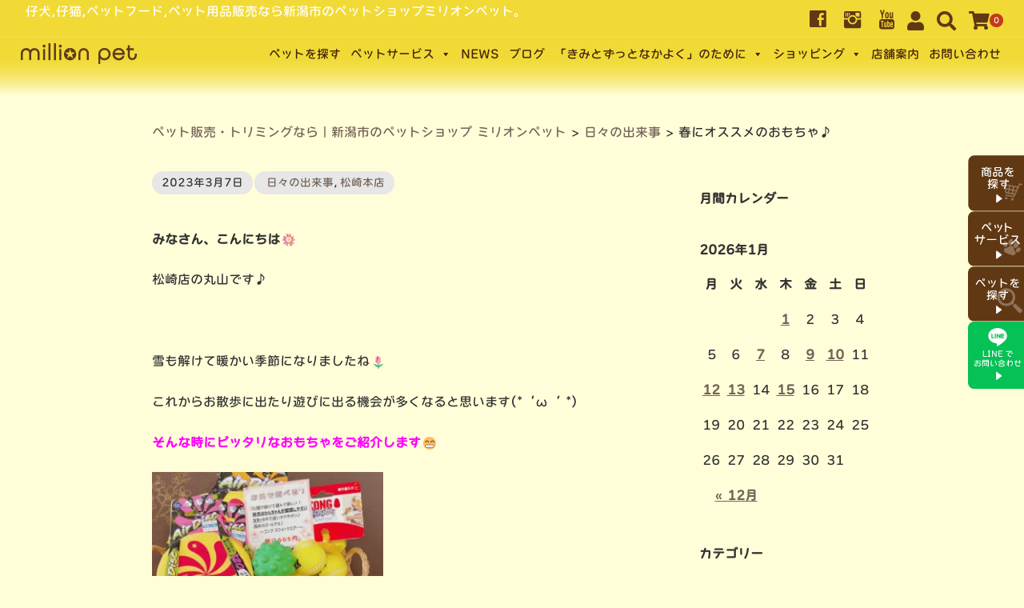

--- FILE ---
content_type: text/html; charset=UTF-8
request_url: https://www.million-pet.jp/blog_cat04/%E6%98%A5%E3%81%AB%E3%82%AA%E3%82%B9%E3%82%B9%E3%83%A1%E3%81%AE%E3%81%8A%E3%82%82%E3%81%A1%E3%82%83%E2%99%AA/
body_size: 23580
content:
<!DOCTYPE html>
<html dir="ltr" lang="ja" prefix="og: https://ogp.me/ns#">
<head>
	<meta charset="UTF-8"/>
	<meta name="viewport" content="width=device-width, user-scalable=no">
	<meta name="format-detection" content="telephone=no"/>
	<title>春にオススメのおもちゃ♪ ｜新潟市のペットショップ ミリオンペット</title>
<style type="text/css">
		.loadingAnim:before, .loadingAnim:after {
			background-color: #c53a18 !important;
		}
		.loadingAnim_line:after {
			background-color: #c53a18 !important;
		}
		</style>	<style>img:is([sizes="auto" i], [sizes^="auto," i]) { contain-intrinsic-size: 3000px 1500px }</style>
	
		<!-- All in One SEO 4.8.2 - aioseo.com -->
	<meta name="description" content="みなさん、こんにちは 松崎店の丸山です♪ 雪も解けて暖かい季節になりましたね これからお散歩に出" />
	<meta name="robots" content="max-image-preview:large" />
	<meta name="author" content="ミリオンペット"/>
	<link rel="canonical" href="https://www.million-pet.jp/blog_cat04/%e6%98%a5%e3%81%ab%e3%82%aa%e3%82%b9%e3%82%b9%e3%83%a1%e3%81%ae%e3%81%8a%e3%82%82%e3%81%a1%e3%82%83%e2%99%aa/" />
	<meta name="generator" content="All in One SEO (AIOSEO) 4.8.2" />
		<meta property="og:locale" content="ja_JP" />
		<meta property="og:site_name" content="ペット販売・トリミングなら｜新潟市のペットショップ ミリオンペット - 仔犬,仔猫,ペットフード,ペット用品販売なら新潟市のペットショップミリオンペット。" />
		<meta property="og:type" content="article" />
		<meta property="og:title" content="春にオススメのおもちゃ♪ ｜新潟市のペットショップ ミリオンペット" />
		<meta property="og:description" content="みなさん、こんにちは 松崎店の丸山です♪ 雪も解けて暖かい季節になりましたね これからお散歩に出" />
		<meta property="og:url" content="https://www.million-pet.jp/blog_cat04/%e6%98%a5%e3%81%ab%e3%82%aa%e3%82%b9%e3%82%b9%e3%83%a1%e3%81%ae%e3%81%8a%e3%82%82%e3%81%a1%e3%82%83%e2%99%aa/" />
		<meta property="article:published_time" content="2023-03-07T02:19:15+00:00" />
		<meta property="article:modified_time" content="2023-03-07T04:53:14+00:00" />
		<meta name="twitter:card" content="summary_large_image" />
		<meta name="twitter:title" content="春にオススメのおもちゃ♪ ｜新潟市のペットショップ ミリオンペット" />
		<meta name="twitter:description" content="みなさん、こんにちは 松崎店の丸山です♪ 雪も解けて暖かい季節になりましたね これからお散歩に出" />
		<script type="application/ld+json" class="aioseo-schema">
			{"@context":"https:\/\/schema.org","@graph":[{"@type":"BlogPosting","@id":"https:\/\/www.million-pet.jp\/blog_cat04\/%e6%98%a5%e3%81%ab%e3%82%aa%e3%82%b9%e3%82%b9%e3%83%a1%e3%81%ae%e3%81%8a%e3%82%82%e3%81%a1%e3%82%83%e2%99%aa\/#blogposting","name":"\u6625\u306b\u30aa\u30b9\u30b9\u30e1\u306e\u304a\u3082\u3061\u3083\u266a \uff5c\u65b0\u6f5f\u5e02\u306e\u30da\u30c3\u30c8\u30b7\u30e7\u30c3\u30d7 \u30df\u30ea\u30aa\u30f3\u30da\u30c3\u30c8","headline":"\u6625\u306b\u30aa\u30b9\u30b9\u30e1\u306e\u304a\u3082\u3061\u3083\u266a","author":{"@id":"https:\/\/www.million-pet.jp\/author\/loginmillion\/#author"},"publisher":{"@id":"https:\/\/www.million-pet.jp\/#organization"},"image":{"@type":"ImageObject","url":"https:\/\/www.million-pet.jp\/wpmill\/wp-content\/uploads\/2023\/03\/image0.jpg","width":1280,"height":1280},"datePublished":"2023-03-07T11:19:15+09:00","dateModified":"2023-03-07T13:53:14+09:00","inLanguage":"ja","mainEntityOfPage":{"@id":"https:\/\/www.million-pet.jp\/blog_cat04\/%e6%98%a5%e3%81%ab%e3%82%aa%e3%82%b9%e3%82%b9%e3%83%a1%e3%81%ae%e3%81%8a%e3%82%82%e3%81%a1%e3%82%83%e2%99%aa\/#webpage"},"isPartOf":{"@id":"https:\/\/www.million-pet.jp\/blog_cat04\/%e6%98%a5%e3%81%ab%e3%82%aa%e3%82%b9%e3%82%b9%e3%83%a1%e3%81%ae%e3%81%8a%e3%82%82%e3%81%a1%e3%82%83%e2%99%aa\/#webpage"},"articleSection":"\u65e5\u3005\u306e\u51fa\u6765\u4e8b, \u677e\u5d0e\u672c\u5e97"},{"@type":"BreadcrumbList","@id":"https:\/\/www.million-pet.jp\/blog_cat04\/%e6%98%a5%e3%81%ab%e3%82%aa%e3%82%b9%e3%82%b9%e3%83%a1%e3%81%ae%e3%81%8a%e3%82%82%e3%81%a1%e3%82%83%e2%99%aa\/#breadcrumblist","itemListElement":[{"@type":"ListItem","@id":"https:\/\/www.million-pet.jp\/#listItem","position":1,"name":"\u5bb6","item":"https:\/\/www.million-pet.jp\/","nextItem":{"@type":"ListItem","@id":"https:\/\/www.million-pet.jp\/category\/blog_cat04\/#listItem","name":"\u677e\u5d0e\u672c\u5e97"}},{"@type":"ListItem","@id":"https:\/\/www.million-pet.jp\/category\/blog_cat04\/#listItem","position":2,"name":"\u677e\u5d0e\u672c\u5e97","item":"https:\/\/www.million-pet.jp\/category\/blog_cat04\/","nextItem":{"@type":"ListItem","@id":"https:\/\/www.million-pet.jp\/blog_cat04\/%e6%98%a5%e3%81%ab%e3%82%aa%e3%82%b9%e3%82%b9%e3%83%a1%e3%81%ae%e3%81%8a%e3%82%82%e3%81%a1%e3%82%83%e2%99%aa\/#listItem","name":"\u6625\u306b\u30aa\u30b9\u30b9\u30e1\u306e\u304a\u3082\u3061\u3083\u266a"},"previousItem":{"@type":"ListItem","@id":"https:\/\/www.million-pet.jp\/#listItem","name":"\u5bb6"}},{"@type":"ListItem","@id":"https:\/\/www.million-pet.jp\/blog_cat04\/%e6%98%a5%e3%81%ab%e3%82%aa%e3%82%b9%e3%82%b9%e3%83%a1%e3%81%ae%e3%81%8a%e3%82%82%e3%81%a1%e3%82%83%e2%99%aa\/#listItem","position":3,"name":"\u6625\u306b\u30aa\u30b9\u30b9\u30e1\u306e\u304a\u3082\u3061\u3083\u266a","previousItem":{"@type":"ListItem","@id":"https:\/\/www.million-pet.jp\/category\/blog_cat04\/#listItem","name":"\u677e\u5d0e\u672c\u5e97"}}]},{"@type":"Organization","@id":"https:\/\/www.million-pet.jp\/#organization","name":"Website Name","description":"\u4ed4\u72ac,\u4ed4\u732b,\u30da\u30c3\u30c8\u30d5\u30fc\u30c9,\u30da\u30c3\u30c8\u7528\u54c1\u8ca9\u58f2\u306a\u3089\u65b0\u6f5f\u5e02\u306e\u30da\u30c3\u30c8\u30b7\u30e7\u30c3\u30d7\u30df\u30ea\u30aa\u30f3\u30da\u30c3\u30c8\u3002","url":"https:\/\/www.million-pet.jp\/","telephone":"+81252701446","logo":{"@type":"ImageObject","url":"http:\/\/million-pet.jp\/wpmill\/wp-content\/uploads\/2022\/10\/logo.svg","@id":"https:\/\/www.million-pet.jp\/blog_cat04\/%e6%98%a5%e3%81%ab%e3%82%aa%e3%82%b9%e3%82%b9%e3%83%a1%e3%81%ae%e3%81%8a%e3%82%82%e3%81%a1%e3%82%83%e2%99%aa\/#organizationLogo"},"image":{"@id":"https:\/\/www.million-pet.jp\/blog_cat04\/%e6%98%a5%e3%81%ab%e3%82%aa%e3%82%b9%e3%82%b9%e3%83%a1%e3%81%ae%e3%81%8a%e3%82%82%e3%81%a1%e3%82%83%e2%99%aa\/#organizationLogo"}},{"@type":"Person","@id":"https:\/\/www.million-pet.jp\/author\/loginmillion\/#author","url":"https:\/\/www.million-pet.jp\/author\/loginmillion\/","name":"\u30df\u30ea\u30aa\u30f3\u30da\u30c3\u30c8","image":{"@type":"ImageObject","@id":"https:\/\/www.million-pet.jp\/blog_cat04\/%e6%98%a5%e3%81%ab%e3%82%aa%e3%82%b9%e3%82%b9%e3%83%a1%e3%81%ae%e3%81%8a%e3%82%82%e3%81%a1%e3%82%83%e2%99%aa\/#authorImage","url":"https:\/\/secure.gravatar.com\/avatar\/ee758253fd54f21f9b0fcff2239dc65f?s=96&d=mm&r=g","width":96,"height":96,"caption":"\u30df\u30ea\u30aa\u30f3\u30da\u30c3\u30c8"}},{"@type":"WebPage","@id":"https:\/\/www.million-pet.jp\/blog_cat04\/%e6%98%a5%e3%81%ab%e3%82%aa%e3%82%b9%e3%82%b9%e3%83%a1%e3%81%ae%e3%81%8a%e3%82%82%e3%81%a1%e3%82%83%e2%99%aa\/#webpage","url":"https:\/\/www.million-pet.jp\/blog_cat04\/%e6%98%a5%e3%81%ab%e3%82%aa%e3%82%b9%e3%82%b9%e3%83%a1%e3%81%ae%e3%81%8a%e3%82%82%e3%81%a1%e3%82%83%e2%99%aa\/","name":"\u6625\u306b\u30aa\u30b9\u30b9\u30e1\u306e\u304a\u3082\u3061\u3083\u266a \uff5c\u65b0\u6f5f\u5e02\u306e\u30da\u30c3\u30c8\u30b7\u30e7\u30c3\u30d7 \u30df\u30ea\u30aa\u30f3\u30da\u30c3\u30c8","description":"\u307f\u306a\u3055\u3093\u3001\u3053\u3093\u306b\u3061\u306f \u677e\u5d0e\u5e97\u306e\u4e38\u5c71\u3067\u3059\u266a \u96ea\u3082\u89e3\u3051\u3066\u6696\u304b\u3044\u5b63\u7bc0\u306b\u306a\u308a\u307e\u3057\u305f\u306d \u3053\u308c\u304b\u3089\u304a\u6563\u6b69\u306b\u51fa","inLanguage":"ja","isPartOf":{"@id":"https:\/\/www.million-pet.jp\/#website"},"breadcrumb":{"@id":"https:\/\/www.million-pet.jp\/blog_cat04\/%e6%98%a5%e3%81%ab%e3%82%aa%e3%82%b9%e3%82%b9%e3%83%a1%e3%81%ae%e3%81%8a%e3%82%82%e3%81%a1%e3%82%83%e2%99%aa\/#breadcrumblist"},"author":{"@id":"https:\/\/www.million-pet.jp\/author\/loginmillion\/#author"},"creator":{"@id":"https:\/\/www.million-pet.jp\/author\/loginmillion\/#author"},"image":{"@type":"ImageObject","url":"https:\/\/www.million-pet.jp\/wpmill\/wp-content\/uploads\/2023\/03\/image0.jpg","@id":"https:\/\/www.million-pet.jp\/blog_cat04\/%e6%98%a5%e3%81%ab%e3%82%aa%e3%82%b9%e3%82%b9%e3%83%a1%e3%81%ae%e3%81%8a%e3%82%82%e3%81%a1%e3%82%83%e2%99%aa\/#mainImage","width":1280,"height":1280},"primaryImageOfPage":{"@id":"https:\/\/www.million-pet.jp\/blog_cat04\/%e6%98%a5%e3%81%ab%e3%82%aa%e3%82%b9%e3%82%b9%e3%83%a1%e3%81%ae%e3%81%8a%e3%82%82%e3%81%a1%e3%82%83%e2%99%aa\/#mainImage"},"datePublished":"2023-03-07T11:19:15+09:00","dateModified":"2023-03-07T13:53:14+09:00"},{"@type":"WebSite","@id":"https:\/\/www.million-pet.jp\/#website","url":"https:\/\/www.million-pet.jp\/","name":"\u682a\u5f0f\u4f1a\u793e\u30df\u30ea\u30aa\u30f3\u30da\u30c3\u30c8","alternateName":"\u682a\u5f0f\u4f1a\u793e\u30df\u30ea\u30aa\u30f3\u30da\u30c3\u30c8","description":"\u4ed4\u72ac,\u4ed4\u732b,\u30da\u30c3\u30c8\u30d5\u30fc\u30c9,\u30da\u30c3\u30c8\u7528\u54c1\u8ca9\u58f2\u306a\u3089\u65b0\u6f5f\u5e02\u306e\u30da\u30c3\u30c8\u30b7\u30e7\u30c3\u30d7\u30df\u30ea\u30aa\u30f3\u30da\u30c3\u30c8\u3002","inLanguage":"ja","publisher":{"@id":"https:\/\/www.million-pet.jp\/#organization"}}]}
		</script>
		<!-- All in One SEO -->

		<!-- This site uses the Google Analytics by MonsterInsights plugin v9.11.1 - Using Analytics tracking - https://www.monsterinsights.com/ -->
							<script src="//www.googletagmanager.com/gtag/js?id=G-H4XY8VT0S1"  data-cfasync="false" data-wpfc-render="false" type="text/javascript" async></script>
			<script data-cfasync="false" data-wpfc-render="false" type="text/javascript">
				var mi_version = '9.11.1';
				var mi_track_user = true;
				var mi_no_track_reason = '';
								var MonsterInsightsDefaultLocations = {"page_location":"https:\/\/www.million-pet.jp\/blog_cat04\/%E6%98%A5%E3%81%AB%E3%82%AA%E3%82%B9%E3%82%B9%E3%83%A1%E3%81%AE%E3%81%8A%E3%82%82%E3%81%A1%E3%82%83%E2%99%AA\/"};
								if ( typeof MonsterInsightsPrivacyGuardFilter === 'function' ) {
					var MonsterInsightsLocations = (typeof MonsterInsightsExcludeQuery === 'object') ? MonsterInsightsPrivacyGuardFilter( MonsterInsightsExcludeQuery ) : MonsterInsightsPrivacyGuardFilter( MonsterInsightsDefaultLocations );
				} else {
					var MonsterInsightsLocations = (typeof MonsterInsightsExcludeQuery === 'object') ? MonsterInsightsExcludeQuery : MonsterInsightsDefaultLocations;
				}

								var disableStrs = [
										'ga-disable-G-H4XY8VT0S1',
									];

				/* Function to detect opted out users */
				function __gtagTrackerIsOptedOut() {
					for (var index = 0; index < disableStrs.length; index++) {
						if (document.cookie.indexOf(disableStrs[index] + '=true') > -1) {
							return true;
						}
					}

					return false;
				}

				/* Disable tracking if the opt-out cookie exists. */
				if (__gtagTrackerIsOptedOut()) {
					for (var index = 0; index < disableStrs.length; index++) {
						window[disableStrs[index]] = true;
					}
				}

				/* Opt-out function */
				function __gtagTrackerOptout() {
					for (var index = 0; index < disableStrs.length; index++) {
						document.cookie = disableStrs[index] + '=true; expires=Thu, 31 Dec 2099 23:59:59 UTC; path=/';
						window[disableStrs[index]] = true;
					}
				}

				if ('undefined' === typeof gaOptout) {
					function gaOptout() {
						__gtagTrackerOptout();
					}
				}
								window.dataLayer = window.dataLayer || [];

				window.MonsterInsightsDualTracker = {
					helpers: {},
					trackers: {},
				};
				if (mi_track_user) {
					function __gtagDataLayer() {
						dataLayer.push(arguments);
					}

					function __gtagTracker(type, name, parameters) {
						if (!parameters) {
							parameters = {};
						}

						if (parameters.send_to) {
							__gtagDataLayer.apply(null, arguments);
							return;
						}

						if (type === 'event') {
														parameters.send_to = monsterinsights_frontend.v4_id;
							var hookName = name;
							if (typeof parameters['event_category'] !== 'undefined') {
								hookName = parameters['event_category'] + ':' + name;
							}

							if (typeof MonsterInsightsDualTracker.trackers[hookName] !== 'undefined') {
								MonsterInsightsDualTracker.trackers[hookName](parameters);
							} else {
								__gtagDataLayer('event', name, parameters);
							}
							
						} else {
							__gtagDataLayer.apply(null, arguments);
						}
					}

					__gtagTracker('js', new Date());
					__gtagTracker('set', {
						'developer_id.dZGIzZG': true,
											});
					if ( MonsterInsightsLocations.page_location ) {
						__gtagTracker('set', MonsterInsightsLocations);
					}
										__gtagTracker('config', 'G-H4XY8VT0S1', {"forceSSL":"true","link_attribution":"true"} );
										window.gtag = __gtagTracker;										(function () {
						/* https://developers.google.com/analytics/devguides/collection/analyticsjs/ */
						/* ga and __gaTracker compatibility shim. */
						var noopfn = function () {
							return null;
						};
						var newtracker = function () {
							return new Tracker();
						};
						var Tracker = function () {
							return null;
						};
						var p = Tracker.prototype;
						p.get = noopfn;
						p.set = noopfn;
						p.send = function () {
							var args = Array.prototype.slice.call(arguments);
							args.unshift('send');
							__gaTracker.apply(null, args);
						};
						var __gaTracker = function () {
							var len = arguments.length;
							if (len === 0) {
								return;
							}
							var f = arguments[len - 1];
							if (typeof f !== 'object' || f === null || typeof f.hitCallback !== 'function') {
								if ('send' === arguments[0]) {
									var hitConverted, hitObject = false, action;
									if ('event' === arguments[1]) {
										if ('undefined' !== typeof arguments[3]) {
											hitObject = {
												'eventAction': arguments[3],
												'eventCategory': arguments[2],
												'eventLabel': arguments[4],
												'value': arguments[5] ? arguments[5] : 1,
											}
										}
									}
									if ('pageview' === arguments[1]) {
										if ('undefined' !== typeof arguments[2]) {
											hitObject = {
												'eventAction': 'page_view',
												'page_path': arguments[2],
											}
										}
									}
									if (typeof arguments[2] === 'object') {
										hitObject = arguments[2];
									}
									if (typeof arguments[5] === 'object') {
										Object.assign(hitObject, arguments[5]);
									}
									if ('undefined' !== typeof arguments[1].hitType) {
										hitObject = arguments[1];
										if ('pageview' === hitObject.hitType) {
											hitObject.eventAction = 'page_view';
										}
									}
									if (hitObject) {
										action = 'timing' === arguments[1].hitType ? 'timing_complete' : hitObject.eventAction;
										hitConverted = mapArgs(hitObject);
										__gtagTracker('event', action, hitConverted);
									}
								}
								return;
							}

							function mapArgs(args) {
								var arg, hit = {};
								var gaMap = {
									'eventCategory': 'event_category',
									'eventAction': 'event_action',
									'eventLabel': 'event_label',
									'eventValue': 'event_value',
									'nonInteraction': 'non_interaction',
									'timingCategory': 'event_category',
									'timingVar': 'name',
									'timingValue': 'value',
									'timingLabel': 'event_label',
									'page': 'page_path',
									'location': 'page_location',
									'title': 'page_title',
									'referrer' : 'page_referrer',
								};
								for (arg in args) {
																		if (!(!args.hasOwnProperty(arg) || !gaMap.hasOwnProperty(arg))) {
										hit[gaMap[arg]] = args[arg];
									} else {
										hit[arg] = args[arg];
									}
								}
								return hit;
							}

							try {
								f.hitCallback();
							} catch (ex) {
							}
						};
						__gaTracker.create = newtracker;
						__gaTracker.getByName = newtracker;
						__gaTracker.getAll = function () {
							return [];
						};
						__gaTracker.remove = noopfn;
						__gaTracker.loaded = true;
						window['__gaTracker'] = __gaTracker;
					})();
									} else {
										console.log("");
					(function () {
						function __gtagTracker() {
							return null;
						}

						window['__gtagTracker'] = __gtagTracker;
						window['gtag'] = __gtagTracker;
					})();
									}
			</script>
							<!-- / Google Analytics by MonsterInsights -->
		<script type="text/javascript">
/* <![CDATA[ */
window._wpemojiSettings = {"baseUrl":"https:\/\/s.w.org\/images\/core\/emoji\/15.0.3\/72x72\/","ext":".png","svgUrl":"https:\/\/s.w.org\/images\/core\/emoji\/15.0.3\/svg\/","svgExt":".svg","source":{"concatemoji":"https:\/\/www.million-pet.jp\/wpmill\/wp-includes\/js\/wp-emoji-release.min.js?ver=452c2a8647fefdfc35513bf59b0c129f"}};
/*! This file is auto-generated */
!function(i,n){var o,s,e;function c(e){try{var t={supportTests:e,timestamp:(new Date).valueOf()};sessionStorage.setItem(o,JSON.stringify(t))}catch(e){}}function p(e,t,n){e.clearRect(0,0,e.canvas.width,e.canvas.height),e.fillText(t,0,0);var t=new Uint32Array(e.getImageData(0,0,e.canvas.width,e.canvas.height).data),r=(e.clearRect(0,0,e.canvas.width,e.canvas.height),e.fillText(n,0,0),new Uint32Array(e.getImageData(0,0,e.canvas.width,e.canvas.height).data));return t.every(function(e,t){return e===r[t]})}function u(e,t,n){switch(t){case"flag":return n(e,"\ud83c\udff3\ufe0f\u200d\u26a7\ufe0f","\ud83c\udff3\ufe0f\u200b\u26a7\ufe0f")?!1:!n(e,"\ud83c\uddfa\ud83c\uddf3","\ud83c\uddfa\u200b\ud83c\uddf3")&&!n(e,"\ud83c\udff4\udb40\udc67\udb40\udc62\udb40\udc65\udb40\udc6e\udb40\udc67\udb40\udc7f","\ud83c\udff4\u200b\udb40\udc67\u200b\udb40\udc62\u200b\udb40\udc65\u200b\udb40\udc6e\u200b\udb40\udc67\u200b\udb40\udc7f");case"emoji":return!n(e,"\ud83d\udc26\u200d\u2b1b","\ud83d\udc26\u200b\u2b1b")}return!1}function f(e,t,n){var r="undefined"!=typeof WorkerGlobalScope&&self instanceof WorkerGlobalScope?new OffscreenCanvas(300,150):i.createElement("canvas"),a=r.getContext("2d",{willReadFrequently:!0}),o=(a.textBaseline="top",a.font="600 32px Arial",{});return e.forEach(function(e){o[e]=t(a,e,n)}),o}function t(e){var t=i.createElement("script");t.src=e,t.defer=!0,i.head.appendChild(t)}"undefined"!=typeof Promise&&(o="wpEmojiSettingsSupports",s=["flag","emoji"],n.supports={everything:!0,everythingExceptFlag:!0},e=new Promise(function(e){i.addEventListener("DOMContentLoaded",e,{once:!0})}),new Promise(function(t){var n=function(){try{var e=JSON.parse(sessionStorage.getItem(o));if("object"==typeof e&&"number"==typeof e.timestamp&&(new Date).valueOf()<e.timestamp+604800&&"object"==typeof e.supportTests)return e.supportTests}catch(e){}return null}();if(!n){if("undefined"!=typeof Worker&&"undefined"!=typeof OffscreenCanvas&&"undefined"!=typeof URL&&URL.createObjectURL&&"undefined"!=typeof Blob)try{var e="postMessage("+f.toString()+"("+[JSON.stringify(s),u.toString(),p.toString()].join(",")+"));",r=new Blob([e],{type:"text/javascript"}),a=new Worker(URL.createObjectURL(r),{name:"wpTestEmojiSupports"});return void(a.onmessage=function(e){c(n=e.data),a.terminate(),t(n)})}catch(e){}c(n=f(s,u,p))}t(n)}).then(function(e){for(var t in e)n.supports[t]=e[t],n.supports.everything=n.supports.everything&&n.supports[t],"flag"!==t&&(n.supports.everythingExceptFlag=n.supports.everythingExceptFlag&&n.supports[t]);n.supports.everythingExceptFlag=n.supports.everythingExceptFlag&&!n.supports.flag,n.DOMReady=!1,n.readyCallback=function(){n.DOMReady=!0}}).then(function(){return e}).then(function(){var e;n.supports.everything||(n.readyCallback(),(e=n.source||{}).concatemoji?t(e.concatemoji):e.wpemoji&&e.twemoji&&(t(e.twemoji),t(e.wpemoji)))}))}((window,document),window._wpemojiSettings);
/* ]]> */
</script>
<link rel='stylesheet' id='sbi_styles-css' href='https://www.million-pet.jp/wpmill/wp-content/plugins/instagram-feed/css/sbi-styles.min.css?ver=6.9.0' type='text/css' media='all' />
<style id='wp-emoji-styles-inline-css' type='text/css'>

	img.wp-smiley, img.emoji {
		display: inline !important;
		border: none !important;
		box-shadow: none !important;
		height: 1em !important;
		width: 1em !important;
		margin: 0 0.07em !important;
		vertical-align: -0.1em !important;
		background: none !important;
		padding: 0 !important;
	}
</style>
<link rel='stylesheet' id='wp-block-library-css' href='https://www.million-pet.jp/wpmill/wp-includes/css/dist/block-library/style.min.css?ver=452c2a8647fefdfc35513bf59b0c129f' type='text/css' media='all' />
<style id='safe-svg-svg-icon-style-inline-css' type='text/css'>
.safe-svg-cover{text-align:center}.safe-svg-cover .safe-svg-inside{display:inline-block;max-width:100%}.safe-svg-cover svg{height:100%;max-height:100%;max-width:100%;width:100%}

</style>
<style id='classic-theme-styles-inline-css' type='text/css'>
/*! This file is auto-generated */
.wp-block-button__link{color:#fff;background-color:#32373c;border-radius:9999px;box-shadow:none;text-decoration:none;padding:calc(.667em + 2px) calc(1.333em + 2px);font-size:1.125em}.wp-block-file__button{background:#32373c;color:#fff;text-decoration:none}
</style>
<style id='global-styles-inline-css' type='text/css'>
:root{--wp--preset--aspect-ratio--square: 1;--wp--preset--aspect-ratio--4-3: 4/3;--wp--preset--aspect-ratio--3-4: 3/4;--wp--preset--aspect-ratio--3-2: 3/2;--wp--preset--aspect-ratio--2-3: 2/3;--wp--preset--aspect-ratio--16-9: 16/9;--wp--preset--aspect-ratio--9-16: 9/16;--wp--preset--color--black: #000000;--wp--preset--color--cyan-bluish-gray: #abb8c3;--wp--preset--color--white: #ffffff;--wp--preset--color--pale-pink: #f78da7;--wp--preset--color--vivid-red: #cf2e2e;--wp--preset--color--luminous-vivid-orange: #ff6900;--wp--preset--color--luminous-vivid-amber: #fcb900;--wp--preset--color--light-green-cyan: #7bdcb5;--wp--preset--color--vivid-green-cyan: #00d084;--wp--preset--color--pale-cyan-blue: #8ed1fc;--wp--preset--color--vivid-cyan-blue: #0693e3;--wp--preset--color--vivid-purple: #9b51e0;--wp--preset--gradient--vivid-cyan-blue-to-vivid-purple: linear-gradient(135deg,rgba(6,147,227,1) 0%,rgb(155,81,224) 100%);--wp--preset--gradient--light-green-cyan-to-vivid-green-cyan: linear-gradient(135deg,rgb(122,220,180) 0%,rgb(0,208,130) 100%);--wp--preset--gradient--luminous-vivid-amber-to-luminous-vivid-orange: linear-gradient(135deg,rgba(252,185,0,1) 0%,rgba(255,105,0,1) 100%);--wp--preset--gradient--luminous-vivid-orange-to-vivid-red: linear-gradient(135deg,rgba(255,105,0,1) 0%,rgb(207,46,46) 100%);--wp--preset--gradient--very-light-gray-to-cyan-bluish-gray: linear-gradient(135deg,rgb(238,238,238) 0%,rgb(169,184,195) 100%);--wp--preset--gradient--cool-to-warm-spectrum: linear-gradient(135deg,rgb(74,234,220) 0%,rgb(151,120,209) 20%,rgb(207,42,186) 40%,rgb(238,44,130) 60%,rgb(251,105,98) 80%,rgb(254,248,76) 100%);--wp--preset--gradient--blush-light-purple: linear-gradient(135deg,rgb(255,206,236) 0%,rgb(152,150,240) 100%);--wp--preset--gradient--blush-bordeaux: linear-gradient(135deg,rgb(254,205,165) 0%,rgb(254,45,45) 50%,rgb(107,0,62) 100%);--wp--preset--gradient--luminous-dusk: linear-gradient(135deg,rgb(255,203,112) 0%,rgb(199,81,192) 50%,rgb(65,88,208) 100%);--wp--preset--gradient--pale-ocean: linear-gradient(135deg,rgb(255,245,203) 0%,rgb(182,227,212) 50%,rgb(51,167,181) 100%);--wp--preset--gradient--electric-grass: linear-gradient(135deg,rgb(202,248,128) 0%,rgb(113,206,126) 100%);--wp--preset--gradient--midnight: linear-gradient(135deg,rgb(2,3,129) 0%,rgb(40,116,252) 100%);--wp--preset--font-size--small: 13px;--wp--preset--font-size--medium: 20px;--wp--preset--font-size--large: 36px;--wp--preset--font-size--x-large: 42px;--wp--preset--spacing--20: 0.44rem;--wp--preset--spacing--30: 0.67rem;--wp--preset--spacing--40: 1rem;--wp--preset--spacing--50: 1.5rem;--wp--preset--spacing--60: 2.25rem;--wp--preset--spacing--70: 3.38rem;--wp--preset--spacing--80: 5.06rem;--wp--preset--shadow--natural: 6px 6px 9px rgba(0, 0, 0, 0.2);--wp--preset--shadow--deep: 12px 12px 50px rgba(0, 0, 0, 0.4);--wp--preset--shadow--sharp: 6px 6px 0px rgba(0, 0, 0, 0.2);--wp--preset--shadow--outlined: 6px 6px 0px -3px rgba(255, 255, 255, 1), 6px 6px rgba(0, 0, 0, 1);--wp--preset--shadow--crisp: 6px 6px 0px rgba(0, 0, 0, 1);}:where(.is-layout-flex){gap: 0.5em;}:where(.is-layout-grid){gap: 0.5em;}body .is-layout-flex{display: flex;}.is-layout-flex{flex-wrap: wrap;align-items: center;}.is-layout-flex > :is(*, div){margin: 0;}body .is-layout-grid{display: grid;}.is-layout-grid > :is(*, div){margin: 0;}:where(.wp-block-columns.is-layout-flex){gap: 2em;}:where(.wp-block-columns.is-layout-grid){gap: 2em;}:where(.wp-block-post-template.is-layout-flex){gap: 1.25em;}:where(.wp-block-post-template.is-layout-grid){gap: 1.25em;}.has-black-color{color: var(--wp--preset--color--black) !important;}.has-cyan-bluish-gray-color{color: var(--wp--preset--color--cyan-bluish-gray) !important;}.has-white-color{color: var(--wp--preset--color--white) !important;}.has-pale-pink-color{color: var(--wp--preset--color--pale-pink) !important;}.has-vivid-red-color{color: var(--wp--preset--color--vivid-red) !important;}.has-luminous-vivid-orange-color{color: var(--wp--preset--color--luminous-vivid-orange) !important;}.has-luminous-vivid-amber-color{color: var(--wp--preset--color--luminous-vivid-amber) !important;}.has-light-green-cyan-color{color: var(--wp--preset--color--light-green-cyan) !important;}.has-vivid-green-cyan-color{color: var(--wp--preset--color--vivid-green-cyan) !important;}.has-pale-cyan-blue-color{color: var(--wp--preset--color--pale-cyan-blue) !important;}.has-vivid-cyan-blue-color{color: var(--wp--preset--color--vivid-cyan-blue) !important;}.has-vivid-purple-color{color: var(--wp--preset--color--vivid-purple) !important;}.has-black-background-color{background-color: var(--wp--preset--color--black) !important;}.has-cyan-bluish-gray-background-color{background-color: var(--wp--preset--color--cyan-bluish-gray) !important;}.has-white-background-color{background-color: var(--wp--preset--color--white) !important;}.has-pale-pink-background-color{background-color: var(--wp--preset--color--pale-pink) !important;}.has-vivid-red-background-color{background-color: var(--wp--preset--color--vivid-red) !important;}.has-luminous-vivid-orange-background-color{background-color: var(--wp--preset--color--luminous-vivid-orange) !important;}.has-luminous-vivid-amber-background-color{background-color: var(--wp--preset--color--luminous-vivid-amber) !important;}.has-light-green-cyan-background-color{background-color: var(--wp--preset--color--light-green-cyan) !important;}.has-vivid-green-cyan-background-color{background-color: var(--wp--preset--color--vivid-green-cyan) !important;}.has-pale-cyan-blue-background-color{background-color: var(--wp--preset--color--pale-cyan-blue) !important;}.has-vivid-cyan-blue-background-color{background-color: var(--wp--preset--color--vivid-cyan-blue) !important;}.has-vivid-purple-background-color{background-color: var(--wp--preset--color--vivid-purple) !important;}.has-black-border-color{border-color: var(--wp--preset--color--black) !important;}.has-cyan-bluish-gray-border-color{border-color: var(--wp--preset--color--cyan-bluish-gray) !important;}.has-white-border-color{border-color: var(--wp--preset--color--white) !important;}.has-pale-pink-border-color{border-color: var(--wp--preset--color--pale-pink) !important;}.has-vivid-red-border-color{border-color: var(--wp--preset--color--vivid-red) !important;}.has-luminous-vivid-orange-border-color{border-color: var(--wp--preset--color--luminous-vivid-orange) !important;}.has-luminous-vivid-amber-border-color{border-color: var(--wp--preset--color--luminous-vivid-amber) !important;}.has-light-green-cyan-border-color{border-color: var(--wp--preset--color--light-green-cyan) !important;}.has-vivid-green-cyan-border-color{border-color: var(--wp--preset--color--vivid-green-cyan) !important;}.has-pale-cyan-blue-border-color{border-color: var(--wp--preset--color--pale-cyan-blue) !important;}.has-vivid-cyan-blue-border-color{border-color: var(--wp--preset--color--vivid-cyan-blue) !important;}.has-vivid-purple-border-color{border-color: var(--wp--preset--color--vivid-purple) !important;}.has-vivid-cyan-blue-to-vivid-purple-gradient-background{background: var(--wp--preset--gradient--vivid-cyan-blue-to-vivid-purple) !important;}.has-light-green-cyan-to-vivid-green-cyan-gradient-background{background: var(--wp--preset--gradient--light-green-cyan-to-vivid-green-cyan) !important;}.has-luminous-vivid-amber-to-luminous-vivid-orange-gradient-background{background: var(--wp--preset--gradient--luminous-vivid-amber-to-luminous-vivid-orange) !important;}.has-luminous-vivid-orange-to-vivid-red-gradient-background{background: var(--wp--preset--gradient--luminous-vivid-orange-to-vivid-red) !important;}.has-very-light-gray-to-cyan-bluish-gray-gradient-background{background: var(--wp--preset--gradient--very-light-gray-to-cyan-bluish-gray) !important;}.has-cool-to-warm-spectrum-gradient-background{background: var(--wp--preset--gradient--cool-to-warm-spectrum) !important;}.has-blush-light-purple-gradient-background{background: var(--wp--preset--gradient--blush-light-purple) !important;}.has-blush-bordeaux-gradient-background{background: var(--wp--preset--gradient--blush-bordeaux) !important;}.has-luminous-dusk-gradient-background{background: var(--wp--preset--gradient--luminous-dusk) !important;}.has-pale-ocean-gradient-background{background: var(--wp--preset--gradient--pale-ocean) !important;}.has-electric-grass-gradient-background{background: var(--wp--preset--gradient--electric-grass) !important;}.has-midnight-gradient-background{background: var(--wp--preset--gradient--midnight) !important;}.has-small-font-size{font-size: var(--wp--preset--font-size--small) !important;}.has-medium-font-size{font-size: var(--wp--preset--font-size--medium) !important;}.has-large-font-size{font-size: var(--wp--preset--font-size--large) !important;}.has-x-large-font-size{font-size: var(--wp--preset--font-size--x-large) !important;}
:where(.wp-block-post-template.is-layout-flex){gap: 1.25em;}:where(.wp-block-post-template.is-layout-grid){gap: 1.25em;}
:where(.wp-block-columns.is-layout-flex){gap: 2em;}:where(.wp-block-columns.is-layout-grid){gap: 2em;}
:root :where(.wp-block-pullquote){font-size: 1.5em;line-height: 1.6;}
</style>
<link rel='stylesheet' id='contact-form-7-css' href='https://www.million-pet.jp/wpmill/wp-content/plugins/contact-form-7/includes/css/styles.css?ver=6.0.6' type='text/css' media='all' />
<link rel='stylesheet' id='to-top-css' href='https://www.million-pet.jp/wpmill/wp-content/plugins/to-top/public/css/to-top-public.css?ver=2.5.4' type='text/css' media='all' />
<link rel='stylesheet' id='wp-show-posts-css' href='https://www.million-pet.jp/wpmill/wp-content/plugins/wp-show-posts/css/wp-show-posts-min.css?ver=1.1.6' type='text/css' media='all' />
<link rel='stylesheet' id='megamenu-css' href='https://www.million-pet.jp/wpmill/wp-content/uploads/maxmegamenu/style.css?ver=3f6971' type='text/css' media='all' />
<link rel='stylesheet' id='dashicons-css' href='https://www.million-pet.jp/wpmill/wp-includes/css/dashicons.min.css?ver=452c2a8647fefdfc35513bf59b0c129f' type='text/css' media='all' />
<link rel='stylesheet' id='usces_default_css-css' href='https://www.million-pet.jp/wpmill/wp-content/plugins/usc-e-shop/css/usces_default.css?ver=2.11.26.2512161' type='text/css' media='all' />
<link rel='stylesheet' id='parent-style-css' href='https://www.million-pet.jp/wpmill/wp-content/themes/welcart_panetteria/style.css?ver=452c2a8647fefdfc35513bf59b0c129f' type='text/css' media='all' />
<link rel='stylesheet' id='theme_cart_css-css' href='https://www.million-pet.jp/wpmill/wp-content/themes/welcart_panetteria/usces_cart.css?ver=452c2a8647fefdfc35513bf59b0c129f' type='text/css' media='all' />
<link rel='stylesheet' id='wc-Panetteria-style-css' href='https://www.million-pet.jp/wpmill/wp-content/themes/panetteria_child/style.css?ver=1.0' type='text/css' media='all' />
<link rel='stylesheet' id='slick-style-css' href='https://www.million-pet.jp/wpmill/wp-content/themes/welcart_panetteria/assets/css/slick.css?ver=1.0' type='text/css' media='all' />
<link rel='stylesheet' id='slick-theme-style-css' href='https://www.million-pet.jp/wpmill/wp-content/themes/welcart_panetteria/assets/css/slick-theme.css?ver=1.0' type='text/css' media='all' />
<link rel='stylesheet' id='font-awesome-css' href='https://www.million-pet.jp/wpmill/wp-content/themes/welcart_panetteria/assets/fonts/fontawesome/css/all.min.css?ver=5.5.0' type='text/css' media='all' />
<link rel='stylesheet' id='LigatureSymbols-css' href='https://www.million-pet.jp/wpmill/wp-content/themes/welcart_panetteria/assets/fonts/LigatureSymbols/style.css?ver=2.1.1' type='text/css' media='all' />
<link rel='stylesheet' id='slb_core-css' href='https://www.million-pet.jp/wpmill/wp-content/plugins/simple-lightbox/client/css/app.css?ver=2.9.4' type='text/css' media='all' />
<link rel='stylesheet' id='tablepress-default-css' href='https://www.million-pet.jp/wpmill/wp-content/tablepress-combined.min.css?ver=113' type='text/css' media='all' />
<script type="text/javascript" src="https://www.million-pet.jp/wpmill/wp-includes/js/jquery/jquery.min.js?ver=3.7.1" id="jquery-core-js"></script>
<script type="text/javascript" src="https://www.million-pet.jp/wpmill/wp-includes/js/jquery/jquery-migrate.min.js?ver=3.4.1" id="jquery-migrate-js"></script>
<script type="text/javascript" src="https://www.million-pet.jp/wpmill/wp-content/plugins/google-analytics-for-wordpress/assets/js/frontend-gtag.min.js?ver=9.11.1" id="monsterinsights-frontend-script-js" async="async" data-wp-strategy="async"></script>
<script data-cfasync="false" data-wpfc-render="false" type="text/javascript" id='monsterinsights-frontend-script-js-extra'>/* <![CDATA[ */
var monsterinsights_frontend = {"js_events_tracking":"true","download_extensions":"doc,pdf,ppt,zip,xls,docx,pptx,xlsx","inbound_paths":"[{\"path\":\"\\\/go\\\/\",\"label\":\"affiliate\"},{\"path\":\"\\\/recommend\\\/\",\"label\":\"affiliate\"}]","home_url":"https:\/\/www.million-pet.jp","hash_tracking":"false","v4_id":"G-H4XY8VT0S1"};/* ]]> */
</script>
<script type="text/javascript" id="to-top-js-extra">
/* <![CDATA[ */
var to_top_options = {"scroll_offset":"100","icon_opacity":"70","style":"image","icon_type":"dashicons-arrow-up","icon_color":"#ffffff","icon_bg_color":"#42210b","icon_size":"36","border_radius":"50","image":"https:\/\/www.million-pet.jp\/wpmill\/wp-content\/uploads\/2022\/11\/totop.png","image_width":"65","image_alt":"","location":"bottom-right","margin_x":"20","margin_y":"20","show_on_admin":"0","enable_autohide":"0","autohide_time":"2","enable_hide_small_device":"0","small_device_max_width":"640","reset":"0"};
/* ]]> */
</script>
<script async type="text/javascript" src="https://www.million-pet.jp/wpmill/wp-content/plugins/to-top/public/js/to-top-public.js?ver=2.5.4" id="to-top-js"></script>
<script type="text/javascript" src="https://www.million-pet.jp/wpmill/wp-content/themes/welcart_panetteria/assets/js/slick.min.js?ver=1.0" id="slick-js-js"></script>
<script type="text/javascript" src="https://www.million-pet.jp/wpmill/wp-content/themes/welcart_panetteria/assets/js/wcct-slick.js?ver=1.0" id="wcct-slick-js-js"></script>
<script type="text/javascript" src="https://www.million-pet.jp/wpmill/wp-content/themes/welcart_panetteria/assets/js/wcct-customized.js?ver=1.0" id="wcct-customized.js-js"></script>
<link rel="https://api.w.org/" href="https://www.million-pet.jp/wp-json/" /><link rel="alternate" title="JSON" type="application/json" href="https://www.million-pet.jp/wp-json/wp/v2/posts/29829" /><link rel="EditURI" type="application/rsd+xml" title="RSD" href="https://www.million-pet.jp/wpmill/xmlrpc.php?rsd" />
<link rel="alternate" title="oEmbed (JSON)" type="application/json+oembed" href="https://www.million-pet.jp/wp-json/oembed/1.0/embed?url=https%3A%2F%2Fwww.million-pet.jp%2Fblog_cat04%2F%25e6%2598%25a5%25e3%2581%25ab%25e3%2582%25aa%25e3%2582%25b9%25e3%2582%25b9%25e3%2583%25a1%25e3%2581%25ae%25e3%2581%258a%25e3%2582%2582%25e3%2581%25a1%25e3%2582%2583%25e2%2599%25aa%2F" />
<link rel="alternate" title="oEmbed (XML)" type="text/xml+oembed" href="https://www.million-pet.jp/wp-json/oembed/1.0/embed?url=https%3A%2F%2Fwww.million-pet.jp%2Fblog_cat04%2F%25e6%2598%25a5%25e3%2581%25ab%25e3%2582%25aa%25e3%2582%25b9%25e3%2582%25b9%25e3%2583%25a1%25e3%2581%25ae%25e3%2581%258a%25e3%2582%2582%25e3%2581%25a1%25e3%2582%2583%25e2%2599%25aa%2F&#038;format=xml" />
			<!-- WCEX_Google_Analytics_4 plugins -->
			<!-- Global site tag (gtag.js) - Google Analytics -->
			<script async src="https://www.googletagmanager.com/gtag/js?id=344052608"></script>
			<script>
				window.dataLayer = window.dataLayer || [];
				function gtag(){dataLayer.push(arguments);}
				gtag('js', new Date());

				gtag('config', '344052608');
			</script>
						<!-- WCEX_Google_Analytics_4 plugins -->
			<script>
				gtag('event', '');
			</script>
			<link rel="icon" href="https://www.million-pet.jp/wpmill/wp-content/uploads/2023/03/cropped-cropped-favicon-32x32.png" sizes="32x32" />
<link rel="icon" href="https://www.million-pet.jp/wpmill/wp-content/uploads/2023/03/cropped-cropped-favicon-192x192.png" sizes="192x192" />
<link rel="apple-touch-icon" href="https://www.million-pet.jp/wpmill/wp-content/uploads/2023/03/cropped-cropped-favicon-180x180.png" />
<meta name="msapplication-TileImage" content="https://www.million-pet.jp/wpmill/wp-content/uploads/2023/03/cropped-cropped-favicon-270x270.png" />
		<style type="text/css" id="wp-custom-css">
			.nofixed .global-block, .nofixed .fixed .global-block,.site-description,#mega-menu-wrap-header #mega-menu-header > li.mega-menu-item.mega-current-menu-item > a.mega-menu-link, #mega-menu-wrap-header #mega-menu-header > li.mega-menu-item.mega-current-menu-ancestor > a.mega-menu-link, #mega-menu-wrap-header #mega-menu-header > li.mega-menu-item.mega-current-page-ancestor > a.mega-menu-link,.site-description,#mega-menu-wrap-header #mega-menu-header > li.mega-menu-item.mega-toggle-on > a.mega-menu-link{background-color:rgba(255,255,255,0)!important;}

#mega-menu-wrap-header #mega-menu-header > li.mega-menu-item.mega-current-menu-item > a.mega-menu-link, #mega-menu-wrap-header #mega-menu-header > li.mega-menu-item.mega-current-menu-ancestor > a.mega-menu-link, #mega-menu-wrap-header #mega-menu-header > li.mega-menu-item.mega-current-page-ancestor > a.mega-menu-link{color:#42210B;}

#top-items, .home-widget, .storycontent, #content.two-column{background-color:#FFFED9;}
.incart-btn, .incart-btn a{color:#603813!important;}
.footer-backdrop{background-color: rgba(115, 99, 87,1)!important;}

.widget_welcart_search #searchsubmit{background-color:#42210B!important;}
.usces_calendar .businesstoday:before{background-color:#9F7C52!important;}
.widget_welcart_search li div a{background-color: #754C24!important;}

.entry-content input[type="submit"]{background-color:#603813!important;padding: 1rem 5rem;border-radius: 10px;}
#site-navigation li a.line_none{border-bottom:none;}
#site-navigation li a.line_none:after, #site-navigation li a.line_none:before{display:none;}

input[type="radio"]:checked:after, .total-quant{color:#fff !important;}

@media only screen and (max-width: 959px){.site-description{background-color:#603813!important};}		</style>
		<!-- To Top Custom CSS --><style type='text/css'>#to_top_scrollup {background-color: transparent; color: transparent; height: auto; width: 65px;opacity: 0.7;}</style><style type="text/css">/** Mega Menu CSS: fs **/</style>

	<script>
  (function(d) {
    var config = {
      kitId: 'jbk7ifx',
      scriptTimeout: 3000,
      async: true
    },
    h=d.documentElement,t=setTimeout(function(){h.className=h.className.replace(/\bwf-loading\b/g,"")+" wf-inactive";},config.scriptTimeout),tk=d.createElement("script"),f=false,s=d.getElementsByTagName("script")[0],a;h.className+=" wf-loading";tk.src='https://use.typekit.net/'+config.kitId+'.js';tk.async=true;tk.onload=tk.onreadystatechange=function(){a=this.readyState;if(f||a&&a!="complete"&&a!="loaded")return;f=true;clearTimeout(t);try{Typekit.load(config)}catch(e){}};s.parentNode.insertBefore(tk,s)
  })(document);
	</script>
	<script type="text/javascript">
		jQuery(function($){
	$('a[href^=#]').click(function(){
		var speed = 500;
		var href= $(this).attr("href");
		var target = $(href == "#" || href == "" ? 'html' : href);
		var position = target.offset().top;
		$("html, body").animate({scrollTop:position}, speed, "swing");
		return false;
	});
});
	</script>
	<script type="text/javascript" src="https://ajax.googleapis.com/ajax/libs/jquery/1.9.1/jquery.min.js"></script>
	<script>
$(function(){
	var showTop = 200;
	var footerfix = $('#footerfix');
    footerfix.on('click',function(){
        $('html,body').animate({scrollTop:'0'},500);
    });
    $(window).on('load scroll resize',function(){
        if($(window).scrollTop() >= showTop){
            footerfix.fadeIn('normal');
        } else if($(window).scrollTop() < showTop){
            footerfix.fadeOut('normal');
        }
    });
});
	</script>
	<link href="https://use.fontawesome.com/releases/v5.6.1/css/all.css" rel="stylesheet">
</head>

<body data-rsssl=1 class="post-template-default single single-post postid-29829 single-format-standard mega-menu-header">
	
		
	<div id="site-block" class="site">
		<div id="pages-block" class="pb">

						
			<input type="checkbox" class="check" id="checked">

			<label class="menu-btn" for="checked">
				<span class="bar top"></span>
				<span class="bar middle"></span>
				<span class="bar bottom"></span>
				<span class="menu-btn__text">MENU</span>
			</label>

			<label class="close-menu" for="checked"></label>

			<nav class="drawer-menu" role="navigation">

				<div id="mobile-menu">
					<div class="insider mean-menu">
						<div class="snav">

							<div class="sns-wrapper">
			<ul class="sns cf"><li><a href="https://www.facebook.com/millionpet" target="_blank" rel="nofollow" class="facebook"><i class="lsf-icon"></i></a></li><li><a href="https://www.instagram.com/million.pet" target="_blank" rel="nofollow" class="instagram"><i class="lsf-icon"></i></a></li><li><a href="https://www.youtube.com/channel/UCfJDdgKgk_ti4C5rWcV82JA" target="_blank" rel="nofollow" class="youtube"><i class="lsf-icon"></i></a></li></ul>
			</div><!-- sns -->
														<div class="membership">
								<i class="fas fa-user"></i>
								<ul class="cf">
																											<li>ゲスト</li>
									<li><a href="https://www.million-pet.jp/usces-member/?usces_page=login" class="usces_login_a">ログイン</a></li>
									<li><a href="https://www.million-pet.jp/usces-member/?usces_page=newmember">新規会員登録</a></li>
																										</ul>
							</div>
							
							<div class="search-box">
								<i class="fas fa-search"></i>
								<form role="search" method="get" action="https://www.million-pet.jp/" >
	<div class="s-box">
		<input type="text" value="" name="s" id="head-s-text" class="search-text" />
		<input type="submit" id="head-s-submit" class="searchsubmit" value="&#xf002" />
	</div>
	</form>							</div>

							
							<div class="incart-btn">
								<a href="https://www.million-pet.jp/usces-cart/"><i class="fas fa-shopping-cart"></i><span class="total-quant" id="widgetcart-total-quant">0</span></a>
							</div>

							
						</div><!-- .sub-nav -->

						<nav id="site-navigation" class="main-navigation" role="navigation">
						<div id="mega-menu-wrap-header" class="mega-menu-wrap"><div class="mega-menu-toggle"><div class="mega-toggle-blocks-left"></div><div class="mega-toggle-blocks-center"></div><div class="mega-toggle-blocks-right"><div class='mega-toggle-block mega-menu-toggle-animated-block mega-toggle-block-1' id='mega-toggle-block-1'><button aria-label="Toggle Menu" class="mega-toggle-animated mega-toggle-animated-slider" type="button" aria-expanded="false">
                  <span class="mega-toggle-animated-box">
                    <span class="mega-toggle-animated-inner"></span>
                  </span>
                </button></div></div></div><ul id="mega-menu-header" class="mega-menu max-mega-menu mega-menu-horizontal mega-no-js" data-event="hover" data-effect="fade_up" data-effect-speed="200" data-effect-mobile="disabled" data-effect-speed-mobile="0" data-mobile-force-width="false" data-second-click="go" data-document-click="collapse" data-vertical-behaviour="standard" data-breakpoint="768" data-unbind="true" data-mobile-state="collapse_all" data-mobile-direction="vertical" data-hover-intent-timeout="300" data-hover-intent-interval="100"><li class="mega-menu-item mega-menu-item-type-custom mega-menu-item-object-custom mega-align-bottom-left mega-menu-flyout mega-menu-item-27684" id="mega-menu-item-27684"><a class="mega-menu-link" href="https://www.million-pet.jp/pets/" tabindex="0">ペットを探す</a></li><li class="mega-menu-item mega-menu-item-type-post_type mega-menu-item-object-page mega-menu-megamenu mega-menu-item-has-children mega-align-bottom-left mega-menu-megamenu mega-hide-on-mobile mega-menu-item-39" id="mega-menu-item-39"><a class="mega-menu-link" href="https://www.million-pet.jp/petservice/" aria-expanded="false" tabindex="0">ペットサービス<span class="mega-indicator" aria-hidden="true"></span></a>
<ul class="mega-sub-menu">
<li class="mega-menu-item mega-menu-item-type-widget widget_execphp mega-menu-column-standard mega-menu-columns-1-of-3 mega-menu-item-execphp-5" style="--columns:3; --span:1" id="mega-menu-item-execphp-5">			<div class="execphpwidget"><div class="mmenu_bx01">トリミング</div>
<div class="mmenu_bx02"><a href="https://www.million-pet.jp/petservice/" class="line_none"><img src="https://www.million-pet.jp/wpmill/wp-content/themes/panetteria_child/images/menu_01.jpg"></a></div>
<div class="mmenu_flex01">
<div class="mmenu_bx03"><a href="https://www.million-pet.jp/petservice/trimming"><img src="https://www.million-pet.jp/wpmill/wp-content/themes/panetteria_child/images/front_01.svg"><span>トリミングメニュー</span></a></div>
<div class="mmenu_bx03"><a href="https://www.million-pet.jp/petservice/trimming/price/"><img src="https://www.million-pet.jp/wpmill/wp-content/themes/panetteria_child/images/front_01.svg"><span>料金表</span></a></div>
</div></div>
		</li><li class="mega-menu-item mega-menu-item-type-widget widget_execphp mega-menu-column-standard mega-menu-columns-1-of-3 mega-menu-item-execphp-6" style="--columns:3; --span:1" id="mega-menu-item-execphp-6">			<div class="execphpwidget"><div class="mmenu_bx01">ペットホテル</div>
<div class="mmenu_bx02"><a href="https://www.million-pet.jp/petservice/pethotel/" class="line_none"><img src="https://www.million-pet.jp/wpmill/wp-content/themes/panetteria_child/images/menu_02.jpg"></a></div>
<div class="mmenu_flex02">
<div class="mmenu_bx04"><a href="https://www.million-pet.jp/petservice/pethotel/"><img src="https://www.million-pet.jp/wpmill/wp-content/themes/panetteria_child/images/front_01.svg"><span>メニュー・料金表</span></a></div>
</div></div>
		</li><li class="mega-menu-item mega-menu-item-type-widget widget_execphp mega-menu-column-standard mega-menu-columns-1-of-3 mega-menu-item-execphp-17" style="--columns:3; --span:1" id="mega-menu-item-execphp-17">			<div class="execphpwidget"><div class="mmenu_bx01">屋内ドッグラン</div>
<div class="mmenu_bx02"><a href="https://www.million-pet.jp/petservice/dogrun/" class="line_none"><img src="https://www.million-pet.jp/wpmill/wp-content/themes/panetteria_child/images/menu_08.jpg"></a></div>
<div class="mmenu_flex02">
<div class="mmenu_bx04"><a href="https://www.million-pet.jp/petservice/dogrun/"><img src="https://www.million-pet.jp/wpmill/wp-content/themes/panetteria_child/images/front_01.svg"><span>ルール・料金表</span></a></div>
</div></div>
		</li></ul>
</li><li class="mega-menu-item mega-menu-item-type-taxonomy mega-menu-item-object-category mega-align-bottom-left mega-menu-flyout mega-menu-item-38" id="mega-menu-item-38"><a class="mega-menu-link" href="https://www.million-pet.jp/category/news/" tabindex="0">NEWS</a></li><li class="mega-menu-item mega-menu-item-type-taxonomy mega-menu-item-object-category mega-current-post-ancestor mega-current-menu-parent mega-current-post-parent mega-align-bottom-left mega-menu-flyout mega-menu-item-29603" id="mega-menu-item-29603"><a class="mega-menu-link" href="https://www.million-pet.jp/category/blog_cat01/" tabindex="0">ブログ</a></li><li class="mega-menu-item mega-menu-item-type-post_type mega-menu-item-object-page mega-menu-item-has-children mega-menu-megamenu mega-align-bottom-left mega-menu-megamenu mega-menu-item-27685" id="mega-menu-item-27685"><a class="mega-menu-link" href="https://www.million-pet.jp/services/" aria-expanded="false" tabindex="0">「きみとずっとなかよく」のために<span class="mega-indicator" aria-hidden="true"></span></a>
<ul class="mega-sub-menu">
<li class="mega-menu-item mega-menu-item-type-widget widget_execphp mega-menu-column-standard mega-menu-columns-5-of-5 mega-menu-item-execphp-15" style="--columns:5; --span:5" id="mega-menu-item-execphp-15">			<div class="execphpwidget"><div class="mmenu_bx05"><h3>「きみとずっとなかよく」のために</h3></div></div>
		</li><li class="mega-menu-item mega-menu-item-type-widget widget_execphp mega-menu-column-standard mega-menu-columns-1-of-5 mega-menu-clear mega-menu-item-execphp-7" style="--columns:5; --span:1" id="mega-menu-item-execphp-7">			<div class="execphpwidget"><div class="mmenu_bx02"><a href="https://www.million-pet.jp/services/ten-commandments/" class="line_none"><img src="https://www.million-pet.jp/wpmill/wp-content/themes/panetteria_child/images/menu_03re.jpg"></a></div>
<div class="mmenu_flex02">
<div class="mmenu_bx06"><a href="https://www.million-pet.jp/services/ten-commandments/"><img src="https://www.million-pet.jp/wpmill/wp-content/themes/panetteria_child/images/front_01.svg"><span>犬の十戒</span></a></div>
</div></div>
		</li><li class="mega-menu-item mega-menu-item-type-widget widget_execphp mega-menu-column-standard mega-menu-columns-1-of-5 mega-menu-item-execphp-8" style="--columns:5; --span:1" id="mega-menu-item-execphp-8">			<div class="execphpwidget"><div class="mmenu_bx02"><a href="https://www.million-pet.jp/services/afterservices/" class="line_none"><img src="https://www.million-pet.jp/wpmill/wp-content/themes/panetteria_child/images/menu_04re.jpg"></a></div>
<div class="mmenu_flex02">
<div class="mmenu_bx06"><a href="https://www.million-pet.jp/services/afterservices/"><img src="https://www.million-pet.jp/wpmill/wp-content/themes/panetteria_child/images/front_01.svg"><span>アフターサービス</span></a></div>
</div></div>
		</li><li class="mega-menu-item mega-menu-item-type-widget widget_execphp mega-menu-column-standard mega-menu-columns-1-of-5 mega-menu-item-execphp-9" style="--columns:5; --span:1" id="mega-menu-item-execphp-9">			<div class="execphpwidget"><div class="mmenu_bx02"><a href="https://www.million-pet.jp/services/insurance/" class="line_none"><img src="https://www.million-pet.jp/wpmill/wp-content/themes/panetteria_child/images/menu_05re.jpg"></a></div>
<div class="mmenu_flex02">
<div class="mmenu_bx06"><a href="https://www.million-pet.jp/services/insurance/"><img src="https://www.million-pet.jp/wpmill/wp-content/themes/panetteria_child/images/front_01.svg"><span>ペット保険</span></a></div>
</div></div>
		</li><li class="mega-menu-item mega-menu-item-type-widget widget_execphp mega-menu-column-standard mega-menu-columns-1-of-5 mega-menu-item-execphp-10" style="--columns:5; --span:1" id="mega-menu-item-execphp-10">			<div class="execphpwidget"><div class="mmenu_bx02"><a href="https://www.million-pet.jp/services/puppy-party/" class="line_none"><img src="https://www.million-pet.jp/wpmill/wp-content/themes/panetteria_child/images/menu_06re.jpg"></a></div>
<div class="mmenu_flex02">
<div class="mmenu_bx06"><a href="https://www.million-pet.jp/services/puppy-party/"><img src="https://www.million-pet.jp/wpmill/wp-content/themes/panetteria_child/images/front_01.svg"><span>パピー相談教室</span></a></div>
</div></div>
		</li><li class="mega-menu-item mega-menu-item-type-widget widget_execphp mega-menu-column-standard mega-menu-columns-1-of-5 mega-menu-item-execphp-11" style="--columns:5; --span:1" id="mega-menu-item-execphp-11">			<div class="execphpwidget"><div class="mmenu_bx02"><a href="https://www.million-pet.jp/services/member-crad/" class="line_none"><img src="https://www.million-pet.jp/wpmill/wp-content/themes/panetteria_child/images/menu_07re.jpg"></a></div>
<div class="mmenu_flex02">
<div class="mmenu_bx06"><a href="https://www.million-pet.jp/services/member-crad/"><img src="https://www.million-pet.jp/wpmill/wp-content/themes/panetteria_child/images/front_01.svg"><span>きずなポイントカード</span></a></div>
</div></div>
		</li><li class="mega-m_none mega-menu-item mega-menu-item-type-post_type mega-menu-item-object-page mega-menu-column-standard mega-menu-columns-1-of-5 mega-menu-clear mega-menu-item-27807 m_none" style="--columns:5; --span:1" id="mega-menu-item-27807"><a class="mega-menu-link" href="https://www.million-pet.jp/services/ten-commandments/">犬の十戒</a></li><li class="mega-m_none mega-menu-item mega-menu-item-type-post_type mega-menu-item-object-page mega-menu-column-standard mega-menu-columns-1-of-5 mega-menu-item-27806 m_none" style="--columns:5; --span:1" id="mega-menu-item-27806"><a class="mega-menu-link" href="https://www.million-pet.jp/services/afterservices/">アフターサービス</a></li><li class="mega-m_none mega-menu-item mega-menu-item-type-post_type mega-menu-item-object-page mega-menu-column-standard mega-menu-columns-1-of-5 mega-menu-item-27805 m_none" style="--columns:5; --span:1" id="mega-menu-item-27805"><a class="mega-menu-link" href="https://www.million-pet.jp/services/insurance/">ペット保険</a></li><li class="mega-m_none mega-menu-item mega-menu-item-type-post_type mega-menu-item-object-page mega-menu-column-standard mega-menu-columns-1-of-5 mega-menu-item-27804 m_none" style="--columns:5; --span:1" id="mega-menu-item-27804"><a class="mega-menu-link" href="https://www.million-pet.jp/services/puppy-party/">パピー相談教室</a></li><li class="mega-m_none mega-menu-item mega-menu-item-type-post_type mega-menu-item-object-page mega-menu-column-standard mega-menu-columns-1-of-5 mega-menu-item-27803 m_none" style="--columns:5; --span:1" id="mega-menu-item-27803"><a class="mega-menu-link" href="https://www.million-pet.jp/services/member-crad/">きずなポイントカード</a></li></ul>
</li><li class="mega-menu-item mega-menu-item-type-taxonomy mega-menu-item-object-category mega-menu-item-has-children mega-menu-megamenu mega-align-bottom-left mega-menu-megamenu mega-menu-item-27837" id="mega-menu-item-27837"><a class="mega-menu-link" href="https://www.million-pet.jp/category/item/" aria-expanded="false" tabindex="0">ショッピング<span class="mega-indicator" aria-hidden="true"></span></a>
<ul class="mega-sub-menu">
<li class="mega-menu-item mega-menu-item-type-widget widget_execphp mega-menu-column-standard mega-menu-columns-3-of-3 mega-menu-item-execphp-16" style="--columns:3; --span:3" id="mega-menu-item-execphp-16">			<div class="execphpwidget"><div class="mmenu_flex03">
<a href="https://www.million-pet.jp/faq"><i class="fas fa-question"></i> よくある質問</a><a href="https://www.million-pet.jp/shopping_guide/#delivery"><i class="fas fa-truck"></i> 送料について</a><a href="https://www.million-pet.jp/shopping_guide/"><i class="fas fa-shopping-cart"></i> お買い物ガイド</a></div></div>
		</li><li class="mega-m_none mega-menu-item mega-menu-item-type-post_type mega-menu-item-object-page mega-menu-column-standard mega-menu-columns-1-of-3 mega-menu-clear mega-menu-item-27800 m_none" style="--columns:3; --span:1" id="mega-menu-item-27800"><a class="mega-menu-link" href="https://www.million-pet.jp/faq/">よくある質問</a></li><li class="mega-m_none mega-menu-item mega-menu-item-type-custom mega-menu-item-object-custom mega-menu-column-standard mega-menu-columns-1-of-3 mega-menu-item-27802 m_none" style="--columns:3; --span:1" id="mega-menu-item-27802"><a class="mega-menu-link" href="#">送料について</a></li><li class="mega-m_none mega-menu-item mega-menu-item-type-post_type mega-menu-item-object-page mega-menu-column-standard mega-menu-columns-1-of-3 mega-menu-item-27801 m_none" style="--columns:3; --span:1" id="mega-menu-item-27801"><a class="mega-menu-link" href="https://www.million-pet.jp/shopping_guide/">お買い物ガイド</a></li></ul>
</li><li class="mega-menu-item mega-menu-item-type-post_type mega-menu-item-object-page mega-align-bottom-left mega-menu-flyout mega-menu-item-27687" id="mega-menu-item-27687"><a class="mega-menu-link" href="https://www.million-pet.jp/shop/" tabindex="0">店舗案内</a></li><li class="mega-menu-item mega-menu-item-type-post_type mega-menu-item-object-page mega-align-bottom-left mega-menu-flyout mega-menu-item-27688" id="mega-menu-item-27688"><a class="mega-menu-link" href="https://www.million-pet.jp/inquary/" tabindex="0">お問い合わせ</a></li></ul></div>						</nav><!-- #site-navigation -->

					</div>
				</div><!-- #mobile-menu -->

			</nav><!-- .drawer-menu -->

			
			<div id="wgct_alert"></div>

						
			<div class="contents-wrap">
				<div class="contents__inner">

					<header id="masthead" class="site-header">
						<div class="global-block">
							<div class="inner cf">
								<div class="site-title">
		<span><a href="https://www.million-pet.jp/" title="ペット販売・トリミングなら｜新潟市のペットショップ ミリオンペット" rel="home"><img src="https://www.million-pet.jp/wpmill/wp-content/uploads/2023/03/logo_re.svg" alt="ペット販売・トリミングなら｜新潟市のペットショップ ミリオンペット"></a></span>
	</div>							</div>
						</div>
						<div class="site-description pc">
							<h1>仔犬,仔猫,ペットフード,ペット用品販売なら新潟市のペットショップミリオンペット。</h1>
						</div>
					</header><!-- #masthead -->

					
					<div id="main" class="wrapper two-column right-set">


<div class="storycontent">
	<div class="inner_block cf">
<div class="breadcrumbs-single" typeof="BreadcrumbList" vocab="https://schema.org/">
    <!-- Breadcrumb NavXT 7.4.1 -->
<span property="itemListElement" typeof="ListItem"><a property="item" typeof="WebPage" title="ペット販売・トリミングなら｜新潟市のペットショップ ミリオンペットへ移動する" href="https://www.million-pet.jp" class="home" ><span property="name">ペット販売・トリミングなら｜新潟市のペットショップ ミリオンペット</span></a><meta property="position" content="1"></span> &gt; <span property="itemListElement" typeof="ListItem"><a property="item" typeof="WebPage" title="Go to the 日々の出来事 カテゴリー archives." href="https://www.million-pet.jp/category/blog_cat01/" class="taxonomy category" ><span property="name">日々の出来事</span></a><meta property="position" content="2"></span> &gt; <span property="itemListElement" typeof="ListItem"><span property="name" class="post post-post current-item">春にオススメのおもちゃ♪</span><meta property="url" content="https://www.million-pet.jp/blog_cat04/%e6%98%a5%e3%81%ab%e3%82%aa%e3%82%b9%e3%82%b9%e3%83%a1%e3%81%ae%e3%81%8a%e3%82%82%e3%81%a1%e3%82%83%e2%99%aa/"><meta property="position" content="3"></span></div>
		<section id="primary" class="site-content">
			<div id="content" class="single-content" role="main">

				
								
<article class="post-29829 post type-post status-publish format-standard has-post-thumbnail category-blog_cat01 category-blog_cat04" id="post-29829">

	<div class="single-post-block">
		<div class="entry-page-block">

						<div class="entry-meta">
				<span class="date"><time>2023年3月7日</time></span>
				<span class="cat"><a href="https://www.million-pet.jp/category/blog_cat01/" rel="category tag">日々の出来事</a>,<a href="https://www.million-pet.jp/category/blog_cat04/" rel="category tag">松崎本店</a></span>
								<span class="author">ミリオンペット</span>
			</div>
						


			<div class="entry-content">
				<p><strong>みなさん、こんにちは</strong><img decoding="async" style="margin-left: 3px; margin-right: 3px; vertical-align: middle; -webkit-box-shadow: none; -moz-box-shadow: none; box-shadow: none;" src="https://www.million-pet.jp/wpmill/wp-content/plugins/wp-emoji-one/icons/1F338.png" width="16" height="16" /></p>
<p>松崎店の丸山です♪</p>
<p>&nbsp;</p>
<p>雪も解けて暖かい季節になりましたね<img decoding="async" style="margin-left: 3px; margin-right: 3px; vertical-align: middle; -webkit-box-shadow: none; -moz-box-shadow: none; box-shadow: none;" src="https://www.million-pet.jp/wpmill/wp-content/plugins/wp-emoji-one/icons/1F337.png" width="16" height="16" /></p>
<p>これからお散歩に出たり遊びに出る機会が多くなると思います(*‘ω‘ *)</p>
<p><span style="color: #ff00ff;"><strong>そんな時にピッタリなおもちゃをご紹介します</strong></span><img decoding="async" style="margin-left: 3px; margin-right: 3px; vertical-align: middle; -webkit-box-shadow: none; -moz-box-shadow: none; box-shadow: none;" src="https://www.million-pet.jp/wpmill/wp-content/plugins/wp-emoji-one/icons/1F601.png" width="16" height="16" /></p>
<p><img loading="lazy" decoding="async" class="size-medium wp-image-29830 alignleft" src="https://www.million-pet.jp/wpmill/wp-content/uploads/2023/03/image0-300x300.jpg" alt="" width="300" height="300" srcset="https://www.million-pet.jp/wpmill/wp-content/uploads/2023/03/image0-300x300.jpg 300w, https://www.million-pet.jp/wpmill/wp-content/uploads/2023/03/image0-1024x1024.jpg 1024w, https://www.million-pet.jp/wpmill/wp-content/uploads/2023/03/image0-768x768.jpg 768w, https://www.million-pet.jp/wpmill/wp-content/uploads/2023/03/image0-50x50.jpg 50w, https://www.million-pet.jp/wpmill/wp-content/uploads/2023/03/image0.jpg 1280w" sizes="auto, (max-width: 300px) 100vw, 300px" /></p>
<p>&nbsp;</p>
<p>&nbsp;</p>
<p>&nbsp;</p>
<p>&nbsp;</p>
<p>&nbsp;</p>
<p>&nbsp;</p>
<p>&nbsp;</p>
<p>&nbsp;</p>
<p><img decoding="async" style="margin-left: 3px; margin-right: 3px; vertical-align: middle; -webkit-box-shadow: none; -moz-box-shadow: none; box-shadow: none;" src="https://www.million-pet.jp/wpmill/wp-content/plugins/wp-emoji-one/icons/1F338.png" width="16" height="16" /><strong>エアディスク</strong></p>
<p><strong><img decoding="async" style="margin-left: 3px; margin-right: 3px; vertical-align: middle; -webkit-box-shadow: none; -moz-box-shadow: none; box-shadow: none;" src="https://www.million-pet.jp/wpmill/wp-content/plugins/wp-emoji-one/icons/1F338.png" width="16" height="16" />アトミックボール</strong></p>
<p><strong><img decoding="async" style="margin-left: 3px; margin-right: 3px; vertical-align: middle; -webkit-box-shadow: none; -moz-box-shadow: none; box-shadow: none;" src="https://www.million-pet.jp/wpmill/wp-content/plugins/wp-emoji-one/icons/1F338.png" width="16" height="16" />コングスクイークエア</strong></p>
<p>特にオススメはディスク♪ふわふわ素材で当たったとしても痛くありません<img loading="lazy" decoding="async" style="margin-left: 3px; margin-right: 3px; vertical-align: middle; -webkit-box-shadow: none; -moz-box-shadow: none; box-shadow: none;" src="https://www.million-pet.jp/wpmill/wp-content/plugins/wp-emoji-one/icons/1F60A.png" width="16" height="16" /></p>
<p>歯にも優しいですよ～(&#8216;ω&#8217;)ノ軽く手首を捻るだけで</p>
<p>遠くまで飛ぶので、たくさん投げてあげてくださいね<img loading="lazy" decoding="async" style="margin-left: 3px; margin-right: 3px; vertical-align: middle; -webkit-box-shadow: none; -moz-box-shadow: none; box-shadow: none;" src="https://www.million-pet.jp/wpmill/wp-content/plugins/wp-emoji-one/icons/1F60D.png" width="16" height="16" /></p>
<p>絶対楽しいです<img loading="lazy" decoding="async" style="margin-left: 3px; margin-right: 3px; vertical-align: middle; -webkit-box-shadow: none; -moz-box-shadow: none; box-shadow: none;" src="https://www.million-pet.jp/wpmill/wp-content/plugins/wp-emoji-one/icons/1F60F.png" width="16" height="16" /><img loading="lazy" decoding="async" style="margin-left: 3px; margin-right: 3px; vertical-align: middle; -webkit-box-shadow: none; -moz-box-shadow: none; box-shadow: none;" src="https://www.million-pet.jp/wpmill/wp-content/plugins/wp-emoji-one/icons/2728.png" width="16" height="16" /></p>
<p><span style="color: #ff0000;"><strong>チワワちゃんとパピーパーティー前に遊びました<img loading="lazy" decoding="async" style="margin-left: 3px; margin-right: 3px; vertical-align: middle; -webkit-box-shadow: none; -moz-box-shadow: none; box-shadow: none;" src="https://www.million-pet.jp/wpmill/wp-content/plugins/wp-emoji-one/icons/1F61A.png" width="16" height="16" /></strong></span></p>
<p><strong>↓　　↓　　↓</strong></p>
<p><img loading="lazy" decoding="async" class="size-medium wp-image-29831 alignleft" src="https://www.million-pet.jp/wpmill/wp-content/uploads/2023/03/image1-1-225x300.jpeg" alt="" width="225" height="300" srcset="https://www.million-pet.jp/wpmill/wp-content/uploads/2023/03/image1-1-225x300.jpeg 225w, https://www.million-pet.jp/wpmill/wp-content/uploads/2023/03/image1-1-768x1024.jpeg 768w, https://www.million-pet.jp/wpmill/wp-content/uploads/2023/03/image1-1-1152x1536.jpeg 1152w, https://www.million-pet.jp/wpmill/wp-content/uploads/2023/03/image1-1.jpeg 1440w" sizes="auto, (max-width: 225px) 100vw, 225px" /></p>
<p>&nbsp;</p>
<p>&nbsp;</p>
<p>&nbsp;</p>
<p>&nbsp;</p>
<p>&nbsp;</p>
<p>&nbsp;</p>
<p>&nbsp;</p>
<p>&nbsp;</p>
<p>初めは、「なんだこれ～？」って感じでクンクン<img loading="lazy" decoding="async" style="margin-left: 3px; margin-right: 3px; vertical-align: middle; -webkit-box-shadow: none; -moz-box-shadow: none; box-shadow: none;" src="https://www.million-pet.jp/wpmill/wp-content/plugins/wp-emoji-one/icons/1F436.png" width="16" height="16" /></p>
<p><img loading="lazy" decoding="async" class="size-medium wp-image-29832 alignleft" src="https://www.million-pet.jp/wpmill/wp-content/uploads/2023/03/image3-300x267.jpeg" alt="" width="300" height="267" srcset="https://www.million-pet.jp/wpmill/wp-content/uploads/2023/03/image3-300x267.jpeg 300w, https://www.million-pet.jp/wpmill/wp-content/uploads/2023/03/image3-1024x913.jpeg 1024w, https://www.million-pet.jp/wpmill/wp-content/uploads/2023/03/image3-768x685.jpeg 768w, https://www.million-pet.jp/wpmill/wp-content/uploads/2023/03/image3.jpeg 1510w" sizes="auto, (max-width: 300px) 100vw, 300px" /></p>
<p>&nbsp;</p>
<p>&nbsp;</p>
<p>&nbsp;</p>
<p>&nbsp;</p>
<p>&nbsp;</p>
<p>&nbsp;</p>
<p>&nbsp;</p>
<p>&nbsp;</p>
<p>だんだん楽しくなってきたのかずーっとテンションが高いチワワちゃんでした♪</p>
<p>また遊ぼうね(´艸｀*)</p>
<p>&nbsp;</p>
<p><strong>是非広い所で一緒に遊んでみてくださいね！</strong></p>
<p><strong>ご来店お待ちしております</strong></p>
			</div><!-- .entry-content -->

		</div>
	</div>

</article>

								<nav class="post_nav">
					<span class="prev"><a href="https://www.million-pet.jp/news/%e6%98%a5%e3%81%ae%e3%81%8a%e5%87%ba%e3%81%8b%e3%81%91%e3%81%ab%e2%99%aagw%e3%81%ab%e3%82%82%e2%99%aa/" rel="prev">春のお出かけに♪GWにも♪</a></span>					<span class="next"><a href="https://www.million-pet.jp/blog_cat02/%e3%81%93%e3%82%8c%e3%81%af%e5%bf%85%e9%a0%88%e3%82%a2%e3%82%a4%e3%83%86%e3%83%a0%ef%bc%81%ef%bc%81/" rel="next">これは必須アイテム！！</a></span>				</nav>

								<div class="comment-area">
					<div class="inner">
						<div class="feedback"></div>

						<div id="comments" class="comments-area">

	
	
	
</div><!-- .comments-area -->

					</div>
				</div><!-- .comment-area -->
				
				
			</div><!-- #content -->
		</section><!-- #primary -->

		
<aside id="secondary" class="widget-area" role="complementary">
	<div class="inner">
		<div class="wrapper">

		<section id="block-9" class="widget widget_block">
<h2 class="wp-block-heading">月間カレンダー</h2>
</section><section id="welcart-blog-calendar-3" class="widget welcart_blog_calendar"><div id="calendar_wrap"><table id="wp-calendar" summary="カレンダー">
	<caption>2026年1月</caption>
	<thead>
	<tr><th scope="col" title="月曜日">月</th><th scope="col" title="火曜日">火</th><th scope="col" title="水曜日">水</th><th scope="col" title="木曜日">木</th><th scope="col" title="金曜日">金</th><th scope="col" title="土曜日">土</th><th scope="col" title="日曜日">日</th>
	</tr>
	</thead>

	<tfoot>
	<tr><td colspan="3" id="prev"><a href="https://www.million-pet.jp/2025/12/" title="2025年12月の投稿を表示">&laquo; 12月</a></td><td class="pad">&nbsp;</td><td colspan="3" id="next" class="pad">&nbsp;</td>
	</tr>
	</tfoot>

	<tbody>
	<tr><td colspan="3" class="pad">&nbsp;</td><td><a href="https://www.million-pet.jp/2026/01/01/" title="新年あけましておめでとうございます。">1</a></td><td>2</td><td>3</td><td>4</td></tr><tr><td>5</td><td>6</td><td><a href="https://www.million-pet.jp/2026/01/07/" title="新春SALE！">7</a></td><td>8</td><td><a href="https://www.million-pet.jp/2026/01/09/" title="♡来てくれました♡
トリミング平日限定">9</a></td><td><a href="https://www.million-pet.jp/2026/01/10/" title="大活躍の冬服がお得です！">10</a></td><td>11</td></tr><tr><td><a href="https://www.million-pet.jp/2026/01/12/" title="New!">12</a></td><td><a href="https://www.million-pet.jp/2026/01/13/" title="当店人気商品の開発者が。。。。">13</a></td><td>14</td><td><a href="https://www.million-pet.jp/2026/01/15/" title="孔明くん">15</a></td><td>16</td><td>17</td><td>18</td></tr><tr><td id="today">19</td><td>20</td><td>21</td><td>22</td><td>23</td><td>24</td><td>25</td></tr><tr><td>26</td><td>27</td><td>28</td><td>29</td><td>30</td><td>31</td><td class="pad" colspan="1">&nbsp;</td></tr></tbody></table></div></section><section id="block-10" class="widget widget_block">
<h2 class="wp-block-heading">カテゴリー</h2>
</section><section id="block-8" class="widget widget_block widget_categories"><ul class="wp-block-categories-list wp-block-categories">	<li class="cat-item cat-item-3"><a href="https://www.million-pet.jp/category/item/itemreco/">お勧め商品</a>
</li>
	<li class="cat-item cat-item-1"><a href="https://www.million-pet.jp/category/news/">お知らせ</a>
</li>
	<li class="cat-item cat-item-19"><a href="https://www.million-pet.jp/category/blog_cat08/">アイドル犬</a>
</li>
	<li class="cat-item cat-item-23"><a href="https://www.million-pet.jp/category/item/wet_food/">ウェットフード・缶詰</a>
</li>
	<li class="cat-item cat-item-15"><a href="https://www.million-pet.jp/category/blog_cat03/">カットスタイル</a>
</li>
	<li class="cat-item cat-item-22"><a href="https://www.million-pet.jp/category/item/dry_food/">ドライフード</a>
</li>
	<li class="cat-item cat-item-25"><a href="https://www.million-pet.jp/category/%e3%83%91%e3%83%94%e3%83%bc%e3%81%97%e3%81%a4%e3%81%91%e6%95%99%e5%ae%a4/">パピーしつけ教室</a>
</li>
	<li class="cat-item cat-item-24"><a href="https://www.million-pet.jp/category/item/sheet/">ペットシート</a>
</li>
	<li class="cat-item cat-item-12"><a href="https://www.million-pet.jp/category/blog_cat02/">ワンちゃん・ネコちゃん</a>
</li>
	<li class="cat-item cat-item-2"><a href="https://www.million-pet.jp/category/item/">商品一覧</a>
</li>
	<li class="cat-item cat-item-16"><a href="https://www.million-pet.jp/category/blog_cat07/">小新トリミング室</a>
</li>
	<li class="cat-item cat-item-13"><a href="https://www.million-pet.jp/category/blog_cat05/">小新店</a>
</li>
	<li class="cat-item cat-item-17"><a href="https://www.million-pet.jp/category/blog_cat01/">日々の出来事</a>
</li>
	<li class="cat-item cat-item-14"><a href="https://www.million-pet.jp/category/blog_cat04/">松崎本店</a>
</li>
	<li class="cat-item cat-item-18"><a href="https://www.million-pet.jp/category/blog_cat06/">松崎本店トリミング室</a>
</li>
	<li class="cat-item cat-item-31"><a href="https://www.million-pet.jp/category/%e9%80%a2%e8%b0%b7%e5%86%85%e5%ba%97/">逢谷内店</a>
</li>
	<li class="cat-item cat-item-32"><a href="https://www.million-pet.jp/category/%e9%80%a2%e8%b0%b7%e5%86%85%e5%ba%97%e3%83%88%e3%83%aa%e3%83%9f%e3%83%b3%e3%82%b0%e5%ae%a4/">逢谷内店トリミング室</a>
</li>
</ul></section><section id="block-11" class="widget widget_block">
<h2 class="wp-block-heading">最新記事</h2>
</section><section id="block-12" class="widget widget_block widget_recent_entries"><ul class="wp-block-latest-posts__list wp-block-latest-posts"><li><a class="wp-block-latest-posts__post-title" href="https://www.million-pet.jp/blog_cat01/%e5%ad%94%e6%98%8e%e3%81%8f%e3%82%93/">孔明くん</a></li>
<li><a class="wp-block-latest-posts__post-title" href="https://www.million-pet.jp/news/%e5%bd%93%e5%ba%97%e4%ba%ba%e6%b0%97%e5%95%86%e5%93%81%e3%81%ae%e9%96%8b%e7%99%ba%e8%80%85%e3%81%8c%e3%80%82%e3%80%82%e3%80%82%e3%80%82/">当店人気商品の開発者が。。。。</a></li>
<li><a class="wp-block-latest-posts__post-title" href="https://www.million-pet.jp/blog_cat01/34239/">New!</a></li>
<li><a class="wp-block-latest-posts__post-title" href="https://www.million-pet.jp/blog_cat05/%e5%a4%a7%e6%b4%bb%e8%ba%8d%e3%81%ae%e5%86%ac%e6%9c%8d%e3%81%8c%e3%81%8a%e5%be%97%e3%81%a7%e3%81%99%ef%bc%81/">大活躍の冬服がお得です！</a></li>
<li><a class="wp-block-latest-posts__post-title" href="https://www.million-pet.jp/news/%e3%83%88%e3%83%aa%e3%83%9f%e3%83%b3%e3%82%b0%e5%b9%b3%e6%97%a5%e9%99%90%e5%ae%9a/">トリミング平日限定</a></li>
</ul></section><section id="block-13" class="widget widget_block">
<h2 class="wp-block-heading">過去の記事</h2>
</section><section id="block-14" class="widget widget_block widget_archive"><ul class="wp-block-archives-list wp-block-archives">	<li><a href='https://www.million-pet.jp/2026/01/'>2026年1月</a></li>
	<li><a href='https://www.million-pet.jp/2025/12/'>2025年12月</a></li>
	<li><a href='https://www.million-pet.jp/2025/11/'>2025年11月</a></li>
	<li><a href='https://www.million-pet.jp/2025/10/'>2025年10月</a></li>
	<li><a href='https://www.million-pet.jp/2025/09/'>2025年9月</a></li>
	<li><a href='https://www.million-pet.jp/2025/08/'>2025年8月</a></li>
	<li><a href='https://www.million-pet.jp/2025/07/'>2025年7月</a></li>
	<li><a href='https://www.million-pet.jp/2025/06/'>2025年6月</a></li>
	<li><a href='https://www.million-pet.jp/2025/05/'>2025年5月</a></li>
	<li><a href='https://www.million-pet.jp/2025/04/'>2025年4月</a></li>
	<li><a href='https://www.million-pet.jp/2025/03/'>2025年3月</a></li>
	<li><a href='https://www.million-pet.jp/2025/02/'>2025年2月</a></li>
	<li><a href='https://www.million-pet.jp/2025/01/'>2025年1月</a></li>
	<li><a href='https://www.million-pet.jp/2024/12/'>2024年12月</a></li>
	<li><a href='https://www.million-pet.jp/2024/11/'>2024年11月</a></li>
	<li><a href='https://www.million-pet.jp/2024/10/'>2024年10月</a></li>
	<li><a href='https://www.million-pet.jp/2024/09/'>2024年9月</a></li>
	<li><a href='https://www.million-pet.jp/2024/08/'>2024年8月</a></li>
	<li><a href='https://www.million-pet.jp/2024/07/'>2024年7月</a></li>
	<li><a href='https://www.million-pet.jp/2024/06/'>2024年6月</a></li>
	<li><a href='https://www.million-pet.jp/2024/05/'>2024年5月</a></li>
	<li><a href='https://www.million-pet.jp/2024/04/'>2024年4月</a></li>
	<li><a href='https://www.million-pet.jp/2024/03/'>2024年3月</a></li>
	<li><a href='https://www.million-pet.jp/2024/02/'>2024年2月</a></li>
	<li><a href='https://www.million-pet.jp/2024/01/'>2024年1月</a></li>
	<li><a href='https://www.million-pet.jp/2023/12/'>2023年12月</a></li>
	<li><a href='https://www.million-pet.jp/2023/11/'>2023年11月</a></li>
	<li><a href='https://www.million-pet.jp/2023/10/'>2023年10月</a></li>
	<li><a href='https://www.million-pet.jp/2023/09/'>2023年9月</a></li>
	<li><a href='https://www.million-pet.jp/2023/08/'>2023年8月</a></li>
	<li><a href='https://www.million-pet.jp/2023/07/'>2023年7月</a></li>
	<li><a href='https://www.million-pet.jp/2023/06/'>2023年6月</a></li>
	<li><a href='https://www.million-pet.jp/2023/05/'>2023年5月</a></li>
	<li><a href='https://www.million-pet.jp/2023/04/'>2023年4月</a></li>
	<li><a href='https://www.million-pet.jp/2023/03/'>2023年3月</a></li>
	<li><a href='https://www.million-pet.jp/2023/02/'>2023年2月</a></li>
	<li><a href='https://www.million-pet.jp/2023/01/'>2023年1月</a></li>
	<li><a href='https://www.million-pet.jp/2022/12/'>2022年12月</a></li>
	<li><a href='https://www.million-pet.jp/2022/11/'>2022年11月</a></li>
	<li><a href='https://www.million-pet.jp/2022/10/'>2022年10月</a></li>
	<li><a href='https://www.million-pet.jp/2022/09/'>2022年9月</a></li>
</ul></section>
		</div>
	</div>
</aside> <!-- #secondary -->

	</div>
</div>


					</div><!-- #main -->

					
													
<aside id="tertiary" class="widget-area footer-widget" role="complementary">

		<div class="wrapper inner">
		<div class="footertop column">
			<section id="welcart_calendar-2" class="widget widget_welcart_calendar"><h3 class="widget_title"><span><img src="https://www.million-pet.jp/wpmill/wp-content/themes/panetteria_child/images/calendar.png" alt="営業日カレンダー" />営業日カレンダー</span></h3>
		<ul class="ucart_calendar_body ucart_widget_body"><li>
		<div class="this-month">
<table cellspacing="0" class="usces_calendar">
<caption>今月(2026年1月)</caption>
<thead>
	<tr>
		<th>日</th>
		<th>月</th>
		<th>火</th>
		<th>水</th>
		<th>木</th>
		<th>金</th>
		<th>土</th>
	</tr>
</thead>
<tbody>
	<tr>
			<td>&nbsp;</td>
					<td>&nbsp;</td>
					<td>&nbsp;</td>
					<td>&nbsp;</td>
					<td >1</td>
					<td >2</td>
					<td >3</td>
				</tr>
	<tr>
			<td >4</td>
					<td >5</td>
					<td >6</td>
					<td >7</td>
					<td >8</td>
					<td >9</td>
					<td >10</td>
				</tr>
	<tr>
			<td >11</td>
					<td >12</td>
					<td >13</td>
					<td >14</td>
					<td >15</td>
					<td >16</td>
					<td >17</td>
				</tr>
	<tr>
			<td >18</td>
					<td  class="businesstoday">19</td>
					<td >20</td>
					<td >21</td>
					<td >22</td>
					<td >23</td>
					<td >24</td>
				</tr>
	<tr>
			<td >25</td>
					<td >26</td>
					<td >27</td>
					<td >28</td>
					<td >29</td>
					<td >30</td>
					<td >31</td>
				</tr>
</tbody>
</table>
</div>
<div class="next-month">
<table cellspacing="0" class="usces_calendar">
<caption>翌月(2026年2月)</caption>
<thead>
	<tr>
		<th>日</th>
		<th>月</th>
		<th>火</th>
		<th>水</th>
		<th>木</th>
		<th>金</th>
		<th>土</th>
	</tr>
</thead>
<tbody>
	<tr>
			<td >1</td>
					<td >2</td>
					<td >3</td>
					<td >4</td>
					<td >5</td>
					<td >6</td>
					<td >7</td>
				</tr>
	<tr>
			<td >8</td>
					<td >9</td>
					<td >10</td>
					<td >11</td>
					<td >12</td>
					<td >13</td>
					<td >14</td>
				</tr>
	<tr>
			<td >15</td>
					<td >16</td>
					<td >17</td>
					<td >18</td>
					<td >19</td>
					<td >20</td>
					<td >21</td>
				</tr>
	<tr>
			<td >22</td>
					<td >23</td>
					<td >24</td>
					<td >25</td>
					<td >26</td>
					<td >27</td>
					<td >28</td>
				</tr>
</tbody>
</table>
</div>
<p>(<span class="business_days_exp_box businessday">&nbsp;&nbsp;&nbsp;&nbsp;</span>&nbsp;&nbsp;発送業務休日)</p>
		</li></ul>

		</section><section id="welcart_search-3" class="widget widget_welcart_search"><h3 class="widget_title"><span><img src="https://www.million-pet.jp/wpmill/wp-content/themes/panetteria_child/images/search.png" alt="Welcart キーワード検索" />Welcart キーワード検索</span></h3>
		<ul class="ucart_search_body ucart_widget_body"><li>
		<form method="get" id="searchform" action="https://www.million-pet.jp" >
		<input type="text" value="" name="s" id="s" class="searchtext" /><input type="submit" id="searchsubmit" value="検索開始" />
		<div><a href="https://www.million-pet.jp/usces-cart/?usces_page=search_item">商品カテゴリー複合検索&gt;</a></div>		</form>
		</li></ul>

		</section>		</div>
	</div>
	
		
	<div class="footerbottom column">
		<div class="wrapper inner">
			<div class="footertop column">
				<section id="execphp-3" class="widget widget_execphp">			<div class="execphpwidget"><div class="mds_02">
<h4><i class="fas fa-credit-card"></i>お支払方法</h4>
</div>
<div class="ft_guide01">当店でお買い物をされる際のお支払い方法は、以下の中からお選びいただけます。<br />
■クレジットカード<br />
以下のカードからお選びいただけます。</div>
<div class="ft_guide02"><img src="https://www.million-pet.jp/wpmill/wp-content/uploads/2022/11/card_bland.png"></div>
<div class="ft_guide03">■代金引換<br />商品到着時に、宅配便のドライバーへ直接代金をお支払いいただきます。 ご自宅での支払いのため、振込にいく手間がかかりません。<br />
※代引き手数料はお客様の負担でお願いします。<br />
　・1万円以下：330円（税込）<br />
　・3万円以下：440円（税込）<br />
　・10万円以下：660円（税込）
</div>
</div>
		</section><section id="execphp-4" class="widget widget_execphp">			<div class="execphpwidget"><div class="mds_02">
<h4><i class="fas fa-truck"></i>配送・送料</h4>
</div>
<div class="">15時までのご注文で翌日配送となります。<br />
※年末年始などの期間のみ翌々日発送。<br />
佐川急便にてお届けいたします。<br />
■お届け日について<br />
商品を発送いたしましたらメールにてお知らせいたします。 ご注文時にお届け日の指定が可能です。</div>
<div class="ft_guide04"><img src="https://www.million-pet.jp/wpmill/wp-content/uploads/2022/11/jikan.png"></div>
<div class="ft_guide05">※一部離島など、地域によってお客様のご要望の時間帯指定に添えない場合がございます。時間指定のご要望は一旦受け付けさせて頂きますが、お住まいの地域によってご要望に添えない場合があること、ご了承頂ければ幸いです。<br />
※地域、天候、交通状況などにより、ご希望に添えかねる場合もございます。</div>
<div class="">■送料について<br />
送料は購入金額や地域によって料金が異なります。正式な送料はご注文確認メールにて担当者よりお伝えいたします。</div>
<div class="ft_guide06"><a href="https://www.million-pet.jp/shopping_guide/#delivery">送料詳細はこちら</a></div>
</div>
		</section><section id="execphp-2" class="widget widget_execphp">			<div class="execphpwidget"><div class="mds_02">
<h4><i class="fas fa-box-open"></i>返品・交換</h4>
</div>
<div class="ft_guide03">交換・返品をご希望される場合には下記の注意事項をご確認の上、商品到着後7日以内に電話またはメールにて弊社までご連絡下さい。商品到着後8日以降の交換・返品には、応じかねる場合がありますのでご注意ください。</div>
<div class="mds_02">
<h4><i class="fas fa-user-lock"></i>個人情報について</h4>
</div>
<div class="ft_guide03">お客様からいただいた個人情報は、商品の発送とご連絡以外には一切使用いたしません。 当社が責任をもって安全に蓄積・保管し、第三者に譲渡・提供することはございません。</div>
<div class="mds_02">
<h4><i class="fas fa-phone-volume"></i>お問い合わせ先</h4>
</div>
<div class="ft_guide03">株式会社ミリオンペット<br />
新潟県新潟市東区逢谷内2-3-11<br />℡ 025-270-1446</div>
<div class="ft_guide06"><a href="https://www.million-pet.jp/inquary/">お問い合わせはこちら</a></div>
</div>
		</section>			</div>
		</div>
	</div>

	<!-- .wrapper -->
	
</aside><!-- #secondary -->
									<div class="fix_side">
	<div class="side_btn01"><a href="https://www.million-pet.jp/category/item/"><img src="https://www.million-pet.jp/wpmill/wp-content/themes/panetteria_child/images/side_01.svg"></a></div>
	<div class="side_btn01"><a href="https://www.million-pet.jp/petservice/"><img src="https://www.million-pet.jp/wpmill/wp-content/themes/panetteria_child/images/side_02.svg"></a></div>
	<div class="side_btn01"><a href="https://www.million-pet.jp/pets/"><img src="https://www.million-pet.jp/wpmill/wp-content/themes/panetteria_child/images/side_03.svg"></a></div>
	<div class="side_btn01"><a href="https://line.me/R/ti/p/-mKLvdJn4s#~" target="_blank"><img src="https://www.million-pet.jp/wpmill/wp-content/themes/panetteria_child/images/side_04.svg"></a></div>
</div>
<div id="footerfix">
	<div class="de_none">
		<ul class="ftfix_sp">
			<li><a href="https://line.me/R/ti/p/-mKLvdJn4s#~" target="_blank"><i class="fab fa-line fa-2x"></i><br />問い合わせ</a></li>
			<li class="bro"><a href="tel:025-270-1446"><i class="fa fa-phone fa-2x" aria-hidden="true"></i><br />逢谷内店</a></li>
			<li class="li_last bro"><a href="tel:025-231-5580"><i class="fa fa-phone fa-2x" aria-hidden="true"></i><br />小新店</a></li>
		</ul>
	</div>
</div>
					<footer id="colophon" role="contentinfo">
						<div class="footer-backdrop">
							<div class="inner flb-off">

								
								<nav id="site-info" class="footer-navigation cf">
								<div class="menu-footer-container"><ul id="menu-footer" class="footer-menu cf"><li id="menu-item-88" class="menu-item menu-item-type-post_type menu-item-object-page menu-item-88"><a href="https://www.million-pet.jp/petservice/">ペットサービス</a></li>
<li id="menu-item-89" class="menu-item menu-item-type-taxonomy menu-item-object-category menu-item-89"><a href="https://www.million-pet.jp/category/news/">NEWS</a></li>
<li id="menu-item-90" class="menu-item menu-item-type-post_type menu-item-object-page menu-item-90"><a href="https://www.million-pet.jp/services/">「きみとずっとなかよく」のために</a></li>
<li id="menu-item-91" class="menu-item menu-item-type-taxonomy menu-item-object-category menu-item-91"><a href="https://www.million-pet.jp/category/item/">ショッピング</a></li>
<li id="menu-item-92" class="menu-item menu-item-type-post_type menu-item-object-page menu-item-92"><a href="https://www.million-pet.jp/shop/">店舗案内</a></li>
<li id="menu-item-93" class="menu-item menu-item-type-post_type menu-item-object-page menu-item-93"><a href="https://www.million-pet.jp/inquary/">お問い合わせ</a></li>
</ul></div>								</nav>

							</div>

							
						</div>
						<div id="ft_logo">
							<div class="ft_logo01">
								<div class="ft_logo02"><img src="https://www.million-pet.jp/wpmill/wp-content/uploads/2023/03/logo-w_re.svg"></div>
								<div class="ft_logo03">
<table id="tablepress-20" class="tablepress tablepress-id-20">
<tbody>
<tr class="row-1">
	<td class="column-1">■逢谷内店</td>
</tr>
<tr class="row-2">
	<td class="column-1">新潟県新潟市東区逢谷内2-3-11</td>
</tr>
<tr class="row-3">
	<td class="column-1">TEL：025-270-1446</td>
</tr>
<tr class="row-4">
	<td class="column-1">営業時間：9時30分〜19時</td>
</tr>
<tr class="row-5">
	<td class="column-1">(定休日：第1・3火曜日)</td>
</tr>
</tbody>
</table>
<!-- #tablepress-20 from cache --></div>
								<div class="ft_logo03">
<table id="tablepress-21" class="tablepress tablepress-id-21">
<tbody>
<tr class="row-1">
	<td class="column-1">■小新店</td>
</tr>
<tr class="row-2">
	<td class="column-1">新潟県新潟市西区小新南1-2-20</td>
</tr>
<tr class="row-3">
	<td class="column-1">TEL：025-231-5580</td>
</tr>
<tr class="row-4">
	<td class="column-1">営業時間：9時00分〜18時30分</td>
</tr>
<tr class="row-5">
	<td class="column-1">(定休日：毎週火曜日)</td>
</tr>
</tbody>
</table>
<!-- #tablepress-21 from cache --></div>
							</div>
							<div class="copyright">Copyright(C) Million Pet All Right Reserved.</div>
						</div>

					</footer><!-- #colophon -->
				</div><!-- .contents__inner -->
			</div><!-- .contents-wrap -->
		</div><!-- #page -->
	</div><!-- .site -->

		<script type='text/javascript'>
		uscesL10n = {
			
			'ajaxurl': "https://www.million-pet.jp/wpmill/wp-admin/admin-ajax.php",
			'loaderurl': "https://www.million-pet.jp/wpmill/wp-content/plugins/usc-e-shop/images/loading.gif",
			'post_id': "29829",
			'cart_number': "7",
			'is_cart_row': false,
			'opt_esse': new Array(  ),
			'opt_means': new Array(  ),
			'mes_opts': new Array(  ),
			'key_opts': new Array(  ),
			'previous_url': "https://www.million-pet.jp",
			'itemRestriction': "",
			'itemOrderAcceptable': "0",
			'uscespage': "",
			'uscesid': "MDZlMzg4NjBmOWYwMmRhNWQwODc0MWIxNGMyNzUxMDFjMzljNjM4OTQwMmI3NTY0X2FjdGluZ18wX0E%3D",
			'wc_nonce': "e164a4ab87"
		}
	</script>
	<script type='text/javascript' src='https://www.million-pet.jp/wpmill/wp-content/plugins/usc-e-shop/js/usces_cart.js'></script>
			<!-- Welcart version : v2.11.26.2512161 -->
<span id="to_top_scrollup"><img alt="" src="//www.million-pet.jp/wpmill/wp-content/uploads/2022/11/totop.png"/></span>		<style type="text/css">
		a,
		.site-title,
		.site-title a,
		.s-box .searchsubmit,
		#toTop i,
		.item-page-header .page-title,
		.page-header .page-title {
			color: #736357;
		}
		body {
			background-color: #fffed9;
		}
		.drawer-menu {
			background-color: #ecf1f3;
		}
		#site-navigation li a {
			color: #736357;
			border-bottom: 1px dotted #736357;
		}
		input[type="radio"]:checked:after,
		.total-quant,
		.snav .membership li a.usces_login_a,
		.widget_welcart_bestseller li:nth-child(odd)::before,
		.usces_calendar .businesstoday:before,
		.widget_welcart_search #searchsubmit,
		.slick-dots .slick-active button,
		.opt-tag .new,
		.item-page-header .page-title span::after,
		.post-li article .entry-title::after,
		.post .entry-title::after,
		.entry-content input[type="submit"],
		.item-description input[type="submit"],
		.entry-content input[type="submit"]:hover,
		.item-description input[type="submit"]:hover,
		.page-header .page-title span::after,
		.form-submit .submit {
			background-color: #c53a18;
		}
		input[type="text"]:focus,
		input[type="password"]:focus,
		input[type="tel"]:focus,
		textarea:focus {
			box-shadow: 0 0 7px #c53a18;
			border: 1px solid #c53a18 !important;
		}
		.menu-trigger span,
		.page .post-edit-link {
			background-color: #1d3f49;
		}
		.site-description {
			background-color: rgba(115, 99, 87, 0.5);
		}
		.incart-btn,
		.incart-btn a,
		.info-area h2,
		.info-area .info-area-wrap article a,
		#toTop i:hover,
		#main-image .catchcopy {
			color: #736357;
		}
		.search-box,
		.snav .membership,
		.sns-wrapper {
			border-bottom: dotted 1px #736357;
		}
		.snav .membership li a {
			background-color: #c53a18;
		}
		.snav .membership li:last-child a,
		.widget_welcart_bestseller li::before,
		.widget_welcart_login a:last-child,
		.widget_welcart_login a.login_widget_mem_info_a,
		.usces_calendar .businessday:before,
		.business_days_exp_box.businessday,
		.widget_welcart_search li div a,
		.slick-dots li button,
		.opt-tag .recommend {
			background-color: #736357;
		}
		.campaign_point,
		.campaign_discount {
			background-color: #c53a18;
		}
		.cat-slider .list-button a,
		.info-area .info-nav a,
		.opt-tag .stock {
			background-color: #736357;
		}
		.opt-tag .sale {
			background-color: #1d3f49;
		}
		.info-area h2 span,
		#secondary .widget_title {
			color: #736357;
			border-bottom: dotted 1px #736357;
		}
		.mejs-container,
		.mejs-container .mejs-controls,
		.mejs-embed,
		.mejs-embed body {
			background: #736357 !important;
		}
		.widget_welcart_bestseller .itemsoldout {
			color: #c53a18;
		}
		.widget_welcart_login input#member_loginw,
		.widget_welcart_login input#member_login,
		.usces_calendar .businesstoday.businessday:before {
			background-color: #c53a18;
		}
		.s-box input[type="text"].search-text,
		#secondary .widget_title:after {
			border-bottom: solid 1px #c53a18;
		}
		.footer-widget .widget_title {
			border-bottom: dotted 2px #736357;
			color: #736357;
		}
		.footer-backdrop {
			background-color: rgba(115, 99, 87, 0.8);
		}
		.footer-navigation a {
			background-color: rgba(115, 99, 87, 0.5);
		}
		.footer-navigation .current_page_item a {
			background-color: rgba(115, 99, 87, 1);
		}
		.fixed #flowtbut.open span i:before {
			color: #736357;
		}
		.category-area,
		.fixed .bottomfixed {
			background-color: rgba(115, 99, 87, 0.65);
		}
		.front-il-block .itemsoldout,
		.cat-il .itemsoldout {
			background-color: rgba(115, 99, 87, 0.5);
		}
		div.cart_navi li {
			background-color: #f2e593;
		}
		.item_page_title,
		.cart_page_title,
		.member_page_title,
		div.cart_navi li {
			color: #736357;
		}
		.item_page_title span::after,
		.cart_page_title span::after,
		.member_page_title span::after,
		.tab-list li:first-child .tab_link,
		.assistance_item h3::before,
		#searchbox input.usces_search_button,
		.send input.to_customerinfo_button,
		.send input.to_memberlogin_button,
		#cart_table tbody td.num:before,
		.send input.to_deliveryinfo_button,
		.send input.to_confirm_button,
		.send input.checkout_button,
		.to-top a,
		#wc_ordercompletion .send a,
		#content.member-page .submit input,
		#memberinfo .send .editmember,
		#card-register + input[type='button'] {
			background-color: #c53a18;
		}
		div.cart_navi li.current {
			background-color: #736357;
		}
		.item-info .skubutton {
			background-color: #736357;
		}
		#wc_regular .skubutton {
			background-color: #736357;
		}
		.button_block .send a,
		.contact-item a,
		.send input.back_to_customer_button,
		.tab-list li:last-child .tab_link,
		.to-mypage a {
			background-color: #736357;
		}
		.tab-list li.select:first-child:after {
			border-top: 8px solid #c53a18;
		}
		.tab-list li.select:last-child:after {
			border-top: 8px solid #736357;
		}
		.wc_reviewlist li::before {
			background-color: #736357;
		}
		.cart-page .send input[type='button'],
		#inside-cart .send input[type='button'],
		#newmember .send input[type='submit'],
		#cart .upbutton input,
		.send input.to_reganddeliveryinfo_button,
		#cart #coupon_table td .use_coupon_button,
		#nav .lostpassword,
		#nav .newmember,
		.member-page #nav a,
		#wc_newcompletion .send .to-mypage a,
		.member_submenu a,
		.gotoedit a,
		#memberinfo .send .top,
		#point_table td input.use_point_button,
		#card-register,
		.send input:nth-child(1) {
			background-color: #736357;
		}
		.customer_form th em {
			color: #c53a18;
		}
		.currency_code span {
			background-color: #ecf1f3;
		}
		dl.item-sku dd input[type=radio]:checked + label,
		dl.item-sku dd label:hover {
			border: 2px solid #736357;
			color: #736357;
		}
		#wc_member_update_settlement #member-card-info .send input[type="button"]:nth-last-child(3) {
			background-color: #c53a18;
		}
		#wc_member_update_settlement #member-card-info .send input[type="button"]:nth-last-child(2) {
			background-color: #736357;
		}
		#search_zipcode {
			background-color: #c53a18;
		}

		@media screen and (min-width: 46.25em) {
			div.cart_navi li.current::before,
			div.cart_navi li.current::after {
				background: #736357;
			}
			div.cart_navi li::before,
			div.cart_navi li::after {
				background-color: #f2e593;
			}
		}

		@media screen and (min-width: 62.5em) {
			.drawer-menu {
				background-color: inherit;
			}
			.history-area .retail tbody .cartrownum:before {
				background-color: #ecf1f3;
			}
			.incart-btn a {
				color: #fff;
			}
			.footer-navigation .current_page_item a,
			.footer-navigation a {
				background-color: inherit;
			}
			.sns {
				border-bottom: none;
			}
			#cart_table tbody td.num {
				background-color: inherit;
			}
			.site-description {
				background-color: rgba(115, 99, 87, 0.75);
			}
			.fixed .site-description {
				background-color: rgba(115, 99, 87, 1);
			}
			#site-navigation .current-menu-item a,
			#site-navigation .current_page_item a {
				background-color: inherit;
				color: #c53a18;
				border-bottom: 2px solid #c53a18;
			}
			#site-navigation li a:after,
			#site-navigation li a:before {
				background: #c53a18;
			}
			#site-navigation ul .sub-menu {
				background-color: rgba(115, 99, 87, 0.75);
			}
			.fixed #site-navigation ul .sub-menu {
				background-color: rgba(115, 99, 87, 1);
			}
			#site-navigation li a {
				border-bottom: 2px solid #736357;
			}
		}
		#memberinfo #history_head {
			border-top: 1px solid #f2e593;
		}
		#wc_autodelivery_history .inside table:nth-child(even) tr:nth-child(1) td:nth-child(1),
		#memberinfo table.retail .redownload_link a,
		.bill_pdf_button,
		.receipt_pdf_button {
			background-color: #ecf1f3;
		}
		#cart_completion .send a,
		#wdgctToCart a {
			background-color: #736357;
		}
		.widgetcart-close-btn {
			color: #736357;
		}
		#wdgctToCheckout a {
			background-color: #c53a18;
		}

		/* =Auto Delivery
		-------------------------------------------------------------- */
		#memberinfo .history-area::-webkit-scrollbar-thumb,
		#wc_autodelivery_history .inside::-webkit-scrollbar-thumb {
			background: #c53a18;
		}
		/* =DL Saler 
		-------------------------------------------------------------- */
		.frequency {
			background-color: #c53a18;
		}
	</style>
	
	
	
	
	
	
		
		
				<!-- Type Panetteria : v1.1.6 -->
<!-- Instagram Feed JS -->
<script type="text/javascript">
var sbiajaxurl = "https://www.million-pet.jp/wpmill/wp-admin/admin-ajax.php";
</script>
<script type="text/javascript" src="https://www.million-pet.jp/wpmill/wp-includes/js/dist/hooks.min.js?ver=4d63a3d491d11ffd8ac6" id="wp-hooks-js"></script>
<script type="text/javascript" src="https://www.million-pet.jp/wpmill/wp-includes/js/dist/i18n.min.js?ver=5e580eb46a90c2b997e6" id="wp-i18n-js"></script>
<script type="text/javascript" id="wp-i18n-js-after">
/* <![CDATA[ */
wp.i18n.setLocaleData( { 'text direction\u0004ltr': [ 'ltr' ] } );
/* ]]> */
</script>
<script type="text/javascript" src="https://www.million-pet.jp/wpmill/wp-content/plugins/contact-form-7/includes/swv/js/index.js?ver=6.0.6" id="swv-js"></script>
<script type="text/javascript" id="contact-form-7-js-translations">
/* <![CDATA[ */
( function( domain, translations ) {
	var localeData = translations.locale_data[ domain ] || translations.locale_data.messages;
	localeData[""].domain = domain;
	wp.i18n.setLocaleData( localeData, domain );
} )( "contact-form-7", {"translation-revision-date":"2025-04-11 06:42:50+0000","generator":"GlotPress\/4.0.1","domain":"messages","locale_data":{"messages":{"":{"domain":"messages","plural-forms":"nplurals=1; plural=0;","lang":"ja_JP"},"This contact form is placed in the wrong place.":["\u3053\u306e\u30b3\u30f3\u30bf\u30af\u30c8\u30d5\u30a9\u30fc\u30e0\u306f\u9593\u9055\u3063\u305f\u4f4d\u7f6e\u306b\u7f6e\u304b\u308c\u3066\u3044\u307e\u3059\u3002"],"Error:":["\u30a8\u30e9\u30fc:"]}},"comment":{"reference":"includes\/js\/index.js"}} );
/* ]]> */
</script>
<script type="text/javascript" id="contact-form-7-js-before">
/* <![CDATA[ */
var wpcf7 = {
    "api": {
        "root": "https:\/\/www.million-pet.jp\/wp-json\/",
        "namespace": "contact-form-7\/v1"
    }
};
/* ]]> */
</script>
<script type="text/javascript" src="https://www.million-pet.jp/wpmill/wp-content/plugins/contact-form-7/includes/js/index.js?ver=6.0.6" id="contact-form-7-js"></script>
<script type="text/javascript" src="https://www.google.com/recaptcha/api.js?render=6Lfdzz8jAAAAAJHZI8K1kmpxp7QdyXjzx9b-ZBzJ&amp;ver=3.0" id="google-recaptcha-js"></script>
<script type="text/javascript" src="https://www.million-pet.jp/wpmill/wp-includes/js/dist/vendor/wp-polyfill.min.js?ver=3.15.0" id="wp-polyfill-js"></script>
<script type="text/javascript" id="wpcf7-recaptcha-js-before">
/* <![CDATA[ */
var wpcf7_recaptcha = {
    "sitekey": "6Lfdzz8jAAAAAJHZI8K1kmpxp7QdyXjzx9b-ZBzJ",
    "actions": {
        "homepage": "homepage",
        "contactform": "contactform"
    }
};
/* ]]> */
</script>
<script type="text/javascript" src="https://www.million-pet.jp/wpmill/wp-content/plugins/contact-form-7/modules/recaptcha/index.js?ver=6.0.6" id="wpcf7-recaptcha-js"></script>
<script type="text/javascript" src="https://www.million-pet.jp/wpmill/wp-includes/js/hoverIntent.min.js?ver=1.10.2" id="hoverIntent-js"></script>
<script type="text/javascript" src="https://www.million-pet.jp/wpmill/wp-content/plugins/megamenu/js/maxmegamenu.js?ver=3.5" id="megamenu-js"></script>
<script type="text/javascript" id="slb_context">/* <![CDATA[ */if ( !!window.jQuery ) {(function($){$(document).ready(function(){if ( !!window.SLB ) { {$.extend(SLB, {"context":["public","user_guest"]});} }})})(jQuery);}/* ]]> */</script>

</body>
</html>


--- FILE ---
content_type: text/html; charset=utf-8
request_url: https://www.google.com/recaptcha/api2/anchor?ar=1&k=6Lfdzz8jAAAAAJHZI8K1kmpxp7QdyXjzx9b-ZBzJ&co=aHR0cHM6Ly93d3cubWlsbGlvbi1wZXQuanA6NDQz&hl=en&v=PoyoqOPhxBO7pBk68S4YbpHZ&size=invisible&anchor-ms=20000&execute-ms=30000&cb=cpb2wk3v1nfx
body_size: 48705
content:
<!DOCTYPE HTML><html dir="ltr" lang="en"><head><meta http-equiv="Content-Type" content="text/html; charset=UTF-8">
<meta http-equiv="X-UA-Compatible" content="IE=edge">
<title>reCAPTCHA</title>
<style type="text/css">
/* cyrillic-ext */
@font-face {
  font-family: 'Roboto';
  font-style: normal;
  font-weight: 400;
  font-stretch: 100%;
  src: url(//fonts.gstatic.com/s/roboto/v48/KFO7CnqEu92Fr1ME7kSn66aGLdTylUAMa3GUBHMdazTgWw.woff2) format('woff2');
  unicode-range: U+0460-052F, U+1C80-1C8A, U+20B4, U+2DE0-2DFF, U+A640-A69F, U+FE2E-FE2F;
}
/* cyrillic */
@font-face {
  font-family: 'Roboto';
  font-style: normal;
  font-weight: 400;
  font-stretch: 100%;
  src: url(//fonts.gstatic.com/s/roboto/v48/KFO7CnqEu92Fr1ME7kSn66aGLdTylUAMa3iUBHMdazTgWw.woff2) format('woff2');
  unicode-range: U+0301, U+0400-045F, U+0490-0491, U+04B0-04B1, U+2116;
}
/* greek-ext */
@font-face {
  font-family: 'Roboto';
  font-style: normal;
  font-weight: 400;
  font-stretch: 100%;
  src: url(//fonts.gstatic.com/s/roboto/v48/KFO7CnqEu92Fr1ME7kSn66aGLdTylUAMa3CUBHMdazTgWw.woff2) format('woff2');
  unicode-range: U+1F00-1FFF;
}
/* greek */
@font-face {
  font-family: 'Roboto';
  font-style: normal;
  font-weight: 400;
  font-stretch: 100%;
  src: url(//fonts.gstatic.com/s/roboto/v48/KFO7CnqEu92Fr1ME7kSn66aGLdTylUAMa3-UBHMdazTgWw.woff2) format('woff2');
  unicode-range: U+0370-0377, U+037A-037F, U+0384-038A, U+038C, U+038E-03A1, U+03A3-03FF;
}
/* math */
@font-face {
  font-family: 'Roboto';
  font-style: normal;
  font-weight: 400;
  font-stretch: 100%;
  src: url(//fonts.gstatic.com/s/roboto/v48/KFO7CnqEu92Fr1ME7kSn66aGLdTylUAMawCUBHMdazTgWw.woff2) format('woff2');
  unicode-range: U+0302-0303, U+0305, U+0307-0308, U+0310, U+0312, U+0315, U+031A, U+0326-0327, U+032C, U+032F-0330, U+0332-0333, U+0338, U+033A, U+0346, U+034D, U+0391-03A1, U+03A3-03A9, U+03B1-03C9, U+03D1, U+03D5-03D6, U+03F0-03F1, U+03F4-03F5, U+2016-2017, U+2034-2038, U+203C, U+2040, U+2043, U+2047, U+2050, U+2057, U+205F, U+2070-2071, U+2074-208E, U+2090-209C, U+20D0-20DC, U+20E1, U+20E5-20EF, U+2100-2112, U+2114-2115, U+2117-2121, U+2123-214F, U+2190, U+2192, U+2194-21AE, U+21B0-21E5, U+21F1-21F2, U+21F4-2211, U+2213-2214, U+2216-22FF, U+2308-230B, U+2310, U+2319, U+231C-2321, U+2336-237A, U+237C, U+2395, U+239B-23B7, U+23D0, U+23DC-23E1, U+2474-2475, U+25AF, U+25B3, U+25B7, U+25BD, U+25C1, U+25CA, U+25CC, U+25FB, U+266D-266F, U+27C0-27FF, U+2900-2AFF, U+2B0E-2B11, U+2B30-2B4C, U+2BFE, U+3030, U+FF5B, U+FF5D, U+1D400-1D7FF, U+1EE00-1EEFF;
}
/* symbols */
@font-face {
  font-family: 'Roboto';
  font-style: normal;
  font-weight: 400;
  font-stretch: 100%;
  src: url(//fonts.gstatic.com/s/roboto/v48/KFO7CnqEu92Fr1ME7kSn66aGLdTylUAMaxKUBHMdazTgWw.woff2) format('woff2');
  unicode-range: U+0001-000C, U+000E-001F, U+007F-009F, U+20DD-20E0, U+20E2-20E4, U+2150-218F, U+2190, U+2192, U+2194-2199, U+21AF, U+21E6-21F0, U+21F3, U+2218-2219, U+2299, U+22C4-22C6, U+2300-243F, U+2440-244A, U+2460-24FF, U+25A0-27BF, U+2800-28FF, U+2921-2922, U+2981, U+29BF, U+29EB, U+2B00-2BFF, U+4DC0-4DFF, U+FFF9-FFFB, U+10140-1018E, U+10190-1019C, U+101A0, U+101D0-101FD, U+102E0-102FB, U+10E60-10E7E, U+1D2C0-1D2D3, U+1D2E0-1D37F, U+1F000-1F0FF, U+1F100-1F1AD, U+1F1E6-1F1FF, U+1F30D-1F30F, U+1F315, U+1F31C, U+1F31E, U+1F320-1F32C, U+1F336, U+1F378, U+1F37D, U+1F382, U+1F393-1F39F, U+1F3A7-1F3A8, U+1F3AC-1F3AF, U+1F3C2, U+1F3C4-1F3C6, U+1F3CA-1F3CE, U+1F3D4-1F3E0, U+1F3ED, U+1F3F1-1F3F3, U+1F3F5-1F3F7, U+1F408, U+1F415, U+1F41F, U+1F426, U+1F43F, U+1F441-1F442, U+1F444, U+1F446-1F449, U+1F44C-1F44E, U+1F453, U+1F46A, U+1F47D, U+1F4A3, U+1F4B0, U+1F4B3, U+1F4B9, U+1F4BB, U+1F4BF, U+1F4C8-1F4CB, U+1F4D6, U+1F4DA, U+1F4DF, U+1F4E3-1F4E6, U+1F4EA-1F4ED, U+1F4F7, U+1F4F9-1F4FB, U+1F4FD-1F4FE, U+1F503, U+1F507-1F50B, U+1F50D, U+1F512-1F513, U+1F53E-1F54A, U+1F54F-1F5FA, U+1F610, U+1F650-1F67F, U+1F687, U+1F68D, U+1F691, U+1F694, U+1F698, U+1F6AD, U+1F6B2, U+1F6B9-1F6BA, U+1F6BC, U+1F6C6-1F6CF, U+1F6D3-1F6D7, U+1F6E0-1F6EA, U+1F6F0-1F6F3, U+1F6F7-1F6FC, U+1F700-1F7FF, U+1F800-1F80B, U+1F810-1F847, U+1F850-1F859, U+1F860-1F887, U+1F890-1F8AD, U+1F8B0-1F8BB, U+1F8C0-1F8C1, U+1F900-1F90B, U+1F93B, U+1F946, U+1F984, U+1F996, U+1F9E9, U+1FA00-1FA6F, U+1FA70-1FA7C, U+1FA80-1FA89, U+1FA8F-1FAC6, U+1FACE-1FADC, U+1FADF-1FAE9, U+1FAF0-1FAF8, U+1FB00-1FBFF;
}
/* vietnamese */
@font-face {
  font-family: 'Roboto';
  font-style: normal;
  font-weight: 400;
  font-stretch: 100%;
  src: url(//fonts.gstatic.com/s/roboto/v48/KFO7CnqEu92Fr1ME7kSn66aGLdTylUAMa3OUBHMdazTgWw.woff2) format('woff2');
  unicode-range: U+0102-0103, U+0110-0111, U+0128-0129, U+0168-0169, U+01A0-01A1, U+01AF-01B0, U+0300-0301, U+0303-0304, U+0308-0309, U+0323, U+0329, U+1EA0-1EF9, U+20AB;
}
/* latin-ext */
@font-face {
  font-family: 'Roboto';
  font-style: normal;
  font-weight: 400;
  font-stretch: 100%;
  src: url(//fonts.gstatic.com/s/roboto/v48/KFO7CnqEu92Fr1ME7kSn66aGLdTylUAMa3KUBHMdazTgWw.woff2) format('woff2');
  unicode-range: U+0100-02BA, U+02BD-02C5, U+02C7-02CC, U+02CE-02D7, U+02DD-02FF, U+0304, U+0308, U+0329, U+1D00-1DBF, U+1E00-1E9F, U+1EF2-1EFF, U+2020, U+20A0-20AB, U+20AD-20C0, U+2113, U+2C60-2C7F, U+A720-A7FF;
}
/* latin */
@font-face {
  font-family: 'Roboto';
  font-style: normal;
  font-weight: 400;
  font-stretch: 100%;
  src: url(//fonts.gstatic.com/s/roboto/v48/KFO7CnqEu92Fr1ME7kSn66aGLdTylUAMa3yUBHMdazQ.woff2) format('woff2');
  unicode-range: U+0000-00FF, U+0131, U+0152-0153, U+02BB-02BC, U+02C6, U+02DA, U+02DC, U+0304, U+0308, U+0329, U+2000-206F, U+20AC, U+2122, U+2191, U+2193, U+2212, U+2215, U+FEFF, U+FFFD;
}
/* cyrillic-ext */
@font-face {
  font-family: 'Roboto';
  font-style: normal;
  font-weight: 500;
  font-stretch: 100%;
  src: url(//fonts.gstatic.com/s/roboto/v48/KFO7CnqEu92Fr1ME7kSn66aGLdTylUAMa3GUBHMdazTgWw.woff2) format('woff2');
  unicode-range: U+0460-052F, U+1C80-1C8A, U+20B4, U+2DE0-2DFF, U+A640-A69F, U+FE2E-FE2F;
}
/* cyrillic */
@font-face {
  font-family: 'Roboto';
  font-style: normal;
  font-weight: 500;
  font-stretch: 100%;
  src: url(//fonts.gstatic.com/s/roboto/v48/KFO7CnqEu92Fr1ME7kSn66aGLdTylUAMa3iUBHMdazTgWw.woff2) format('woff2');
  unicode-range: U+0301, U+0400-045F, U+0490-0491, U+04B0-04B1, U+2116;
}
/* greek-ext */
@font-face {
  font-family: 'Roboto';
  font-style: normal;
  font-weight: 500;
  font-stretch: 100%;
  src: url(//fonts.gstatic.com/s/roboto/v48/KFO7CnqEu92Fr1ME7kSn66aGLdTylUAMa3CUBHMdazTgWw.woff2) format('woff2');
  unicode-range: U+1F00-1FFF;
}
/* greek */
@font-face {
  font-family: 'Roboto';
  font-style: normal;
  font-weight: 500;
  font-stretch: 100%;
  src: url(//fonts.gstatic.com/s/roboto/v48/KFO7CnqEu92Fr1ME7kSn66aGLdTylUAMa3-UBHMdazTgWw.woff2) format('woff2');
  unicode-range: U+0370-0377, U+037A-037F, U+0384-038A, U+038C, U+038E-03A1, U+03A3-03FF;
}
/* math */
@font-face {
  font-family: 'Roboto';
  font-style: normal;
  font-weight: 500;
  font-stretch: 100%;
  src: url(//fonts.gstatic.com/s/roboto/v48/KFO7CnqEu92Fr1ME7kSn66aGLdTylUAMawCUBHMdazTgWw.woff2) format('woff2');
  unicode-range: U+0302-0303, U+0305, U+0307-0308, U+0310, U+0312, U+0315, U+031A, U+0326-0327, U+032C, U+032F-0330, U+0332-0333, U+0338, U+033A, U+0346, U+034D, U+0391-03A1, U+03A3-03A9, U+03B1-03C9, U+03D1, U+03D5-03D6, U+03F0-03F1, U+03F4-03F5, U+2016-2017, U+2034-2038, U+203C, U+2040, U+2043, U+2047, U+2050, U+2057, U+205F, U+2070-2071, U+2074-208E, U+2090-209C, U+20D0-20DC, U+20E1, U+20E5-20EF, U+2100-2112, U+2114-2115, U+2117-2121, U+2123-214F, U+2190, U+2192, U+2194-21AE, U+21B0-21E5, U+21F1-21F2, U+21F4-2211, U+2213-2214, U+2216-22FF, U+2308-230B, U+2310, U+2319, U+231C-2321, U+2336-237A, U+237C, U+2395, U+239B-23B7, U+23D0, U+23DC-23E1, U+2474-2475, U+25AF, U+25B3, U+25B7, U+25BD, U+25C1, U+25CA, U+25CC, U+25FB, U+266D-266F, U+27C0-27FF, U+2900-2AFF, U+2B0E-2B11, U+2B30-2B4C, U+2BFE, U+3030, U+FF5B, U+FF5D, U+1D400-1D7FF, U+1EE00-1EEFF;
}
/* symbols */
@font-face {
  font-family: 'Roboto';
  font-style: normal;
  font-weight: 500;
  font-stretch: 100%;
  src: url(//fonts.gstatic.com/s/roboto/v48/KFO7CnqEu92Fr1ME7kSn66aGLdTylUAMaxKUBHMdazTgWw.woff2) format('woff2');
  unicode-range: U+0001-000C, U+000E-001F, U+007F-009F, U+20DD-20E0, U+20E2-20E4, U+2150-218F, U+2190, U+2192, U+2194-2199, U+21AF, U+21E6-21F0, U+21F3, U+2218-2219, U+2299, U+22C4-22C6, U+2300-243F, U+2440-244A, U+2460-24FF, U+25A0-27BF, U+2800-28FF, U+2921-2922, U+2981, U+29BF, U+29EB, U+2B00-2BFF, U+4DC0-4DFF, U+FFF9-FFFB, U+10140-1018E, U+10190-1019C, U+101A0, U+101D0-101FD, U+102E0-102FB, U+10E60-10E7E, U+1D2C0-1D2D3, U+1D2E0-1D37F, U+1F000-1F0FF, U+1F100-1F1AD, U+1F1E6-1F1FF, U+1F30D-1F30F, U+1F315, U+1F31C, U+1F31E, U+1F320-1F32C, U+1F336, U+1F378, U+1F37D, U+1F382, U+1F393-1F39F, U+1F3A7-1F3A8, U+1F3AC-1F3AF, U+1F3C2, U+1F3C4-1F3C6, U+1F3CA-1F3CE, U+1F3D4-1F3E0, U+1F3ED, U+1F3F1-1F3F3, U+1F3F5-1F3F7, U+1F408, U+1F415, U+1F41F, U+1F426, U+1F43F, U+1F441-1F442, U+1F444, U+1F446-1F449, U+1F44C-1F44E, U+1F453, U+1F46A, U+1F47D, U+1F4A3, U+1F4B0, U+1F4B3, U+1F4B9, U+1F4BB, U+1F4BF, U+1F4C8-1F4CB, U+1F4D6, U+1F4DA, U+1F4DF, U+1F4E3-1F4E6, U+1F4EA-1F4ED, U+1F4F7, U+1F4F9-1F4FB, U+1F4FD-1F4FE, U+1F503, U+1F507-1F50B, U+1F50D, U+1F512-1F513, U+1F53E-1F54A, U+1F54F-1F5FA, U+1F610, U+1F650-1F67F, U+1F687, U+1F68D, U+1F691, U+1F694, U+1F698, U+1F6AD, U+1F6B2, U+1F6B9-1F6BA, U+1F6BC, U+1F6C6-1F6CF, U+1F6D3-1F6D7, U+1F6E0-1F6EA, U+1F6F0-1F6F3, U+1F6F7-1F6FC, U+1F700-1F7FF, U+1F800-1F80B, U+1F810-1F847, U+1F850-1F859, U+1F860-1F887, U+1F890-1F8AD, U+1F8B0-1F8BB, U+1F8C0-1F8C1, U+1F900-1F90B, U+1F93B, U+1F946, U+1F984, U+1F996, U+1F9E9, U+1FA00-1FA6F, U+1FA70-1FA7C, U+1FA80-1FA89, U+1FA8F-1FAC6, U+1FACE-1FADC, U+1FADF-1FAE9, U+1FAF0-1FAF8, U+1FB00-1FBFF;
}
/* vietnamese */
@font-face {
  font-family: 'Roboto';
  font-style: normal;
  font-weight: 500;
  font-stretch: 100%;
  src: url(//fonts.gstatic.com/s/roboto/v48/KFO7CnqEu92Fr1ME7kSn66aGLdTylUAMa3OUBHMdazTgWw.woff2) format('woff2');
  unicode-range: U+0102-0103, U+0110-0111, U+0128-0129, U+0168-0169, U+01A0-01A1, U+01AF-01B0, U+0300-0301, U+0303-0304, U+0308-0309, U+0323, U+0329, U+1EA0-1EF9, U+20AB;
}
/* latin-ext */
@font-face {
  font-family: 'Roboto';
  font-style: normal;
  font-weight: 500;
  font-stretch: 100%;
  src: url(//fonts.gstatic.com/s/roboto/v48/KFO7CnqEu92Fr1ME7kSn66aGLdTylUAMa3KUBHMdazTgWw.woff2) format('woff2');
  unicode-range: U+0100-02BA, U+02BD-02C5, U+02C7-02CC, U+02CE-02D7, U+02DD-02FF, U+0304, U+0308, U+0329, U+1D00-1DBF, U+1E00-1E9F, U+1EF2-1EFF, U+2020, U+20A0-20AB, U+20AD-20C0, U+2113, U+2C60-2C7F, U+A720-A7FF;
}
/* latin */
@font-face {
  font-family: 'Roboto';
  font-style: normal;
  font-weight: 500;
  font-stretch: 100%;
  src: url(//fonts.gstatic.com/s/roboto/v48/KFO7CnqEu92Fr1ME7kSn66aGLdTylUAMa3yUBHMdazQ.woff2) format('woff2');
  unicode-range: U+0000-00FF, U+0131, U+0152-0153, U+02BB-02BC, U+02C6, U+02DA, U+02DC, U+0304, U+0308, U+0329, U+2000-206F, U+20AC, U+2122, U+2191, U+2193, U+2212, U+2215, U+FEFF, U+FFFD;
}
/* cyrillic-ext */
@font-face {
  font-family: 'Roboto';
  font-style: normal;
  font-weight: 900;
  font-stretch: 100%;
  src: url(//fonts.gstatic.com/s/roboto/v48/KFO7CnqEu92Fr1ME7kSn66aGLdTylUAMa3GUBHMdazTgWw.woff2) format('woff2');
  unicode-range: U+0460-052F, U+1C80-1C8A, U+20B4, U+2DE0-2DFF, U+A640-A69F, U+FE2E-FE2F;
}
/* cyrillic */
@font-face {
  font-family: 'Roboto';
  font-style: normal;
  font-weight: 900;
  font-stretch: 100%;
  src: url(//fonts.gstatic.com/s/roboto/v48/KFO7CnqEu92Fr1ME7kSn66aGLdTylUAMa3iUBHMdazTgWw.woff2) format('woff2');
  unicode-range: U+0301, U+0400-045F, U+0490-0491, U+04B0-04B1, U+2116;
}
/* greek-ext */
@font-face {
  font-family: 'Roboto';
  font-style: normal;
  font-weight: 900;
  font-stretch: 100%;
  src: url(//fonts.gstatic.com/s/roboto/v48/KFO7CnqEu92Fr1ME7kSn66aGLdTylUAMa3CUBHMdazTgWw.woff2) format('woff2');
  unicode-range: U+1F00-1FFF;
}
/* greek */
@font-face {
  font-family: 'Roboto';
  font-style: normal;
  font-weight: 900;
  font-stretch: 100%;
  src: url(//fonts.gstatic.com/s/roboto/v48/KFO7CnqEu92Fr1ME7kSn66aGLdTylUAMa3-UBHMdazTgWw.woff2) format('woff2');
  unicode-range: U+0370-0377, U+037A-037F, U+0384-038A, U+038C, U+038E-03A1, U+03A3-03FF;
}
/* math */
@font-face {
  font-family: 'Roboto';
  font-style: normal;
  font-weight: 900;
  font-stretch: 100%;
  src: url(//fonts.gstatic.com/s/roboto/v48/KFO7CnqEu92Fr1ME7kSn66aGLdTylUAMawCUBHMdazTgWw.woff2) format('woff2');
  unicode-range: U+0302-0303, U+0305, U+0307-0308, U+0310, U+0312, U+0315, U+031A, U+0326-0327, U+032C, U+032F-0330, U+0332-0333, U+0338, U+033A, U+0346, U+034D, U+0391-03A1, U+03A3-03A9, U+03B1-03C9, U+03D1, U+03D5-03D6, U+03F0-03F1, U+03F4-03F5, U+2016-2017, U+2034-2038, U+203C, U+2040, U+2043, U+2047, U+2050, U+2057, U+205F, U+2070-2071, U+2074-208E, U+2090-209C, U+20D0-20DC, U+20E1, U+20E5-20EF, U+2100-2112, U+2114-2115, U+2117-2121, U+2123-214F, U+2190, U+2192, U+2194-21AE, U+21B0-21E5, U+21F1-21F2, U+21F4-2211, U+2213-2214, U+2216-22FF, U+2308-230B, U+2310, U+2319, U+231C-2321, U+2336-237A, U+237C, U+2395, U+239B-23B7, U+23D0, U+23DC-23E1, U+2474-2475, U+25AF, U+25B3, U+25B7, U+25BD, U+25C1, U+25CA, U+25CC, U+25FB, U+266D-266F, U+27C0-27FF, U+2900-2AFF, U+2B0E-2B11, U+2B30-2B4C, U+2BFE, U+3030, U+FF5B, U+FF5D, U+1D400-1D7FF, U+1EE00-1EEFF;
}
/* symbols */
@font-face {
  font-family: 'Roboto';
  font-style: normal;
  font-weight: 900;
  font-stretch: 100%;
  src: url(//fonts.gstatic.com/s/roboto/v48/KFO7CnqEu92Fr1ME7kSn66aGLdTylUAMaxKUBHMdazTgWw.woff2) format('woff2');
  unicode-range: U+0001-000C, U+000E-001F, U+007F-009F, U+20DD-20E0, U+20E2-20E4, U+2150-218F, U+2190, U+2192, U+2194-2199, U+21AF, U+21E6-21F0, U+21F3, U+2218-2219, U+2299, U+22C4-22C6, U+2300-243F, U+2440-244A, U+2460-24FF, U+25A0-27BF, U+2800-28FF, U+2921-2922, U+2981, U+29BF, U+29EB, U+2B00-2BFF, U+4DC0-4DFF, U+FFF9-FFFB, U+10140-1018E, U+10190-1019C, U+101A0, U+101D0-101FD, U+102E0-102FB, U+10E60-10E7E, U+1D2C0-1D2D3, U+1D2E0-1D37F, U+1F000-1F0FF, U+1F100-1F1AD, U+1F1E6-1F1FF, U+1F30D-1F30F, U+1F315, U+1F31C, U+1F31E, U+1F320-1F32C, U+1F336, U+1F378, U+1F37D, U+1F382, U+1F393-1F39F, U+1F3A7-1F3A8, U+1F3AC-1F3AF, U+1F3C2, U+1F3C4-1F3C6, U+1F3CA-1F3CE, U+1F3D4-1F3E0, U+1F3ED, U+1F3F1-1F3F3, U+1F3F5-1F3F7, U+1F408, U+1F415, U+1F41F, U+1F426, U+1F43F, U+1F441-1F442, U+1F444, U+1F446-1F449, U+1F44C-1F44E, U+1F453, U+1F46A, U+1F47D, U+1F4A3, U+1F4B0, U+1F4B3, U+1F4B9, U+1F4BB, U+1F4BF, U+1F4C8-1F4CB, U+1F4D6, U+1F4DA, U+1F4DF, U+1F4E3-1F4E6, U+1F4EA-1F4ED, U+1F4F7, U+1F4F9-1F4FB, U+1F4FD-1F4FE, U+1F503, U+1F507-1F50B, U+1F50D, U+1F512-1F513, U+1F53E-1F54A, U+1F54F-1F5FA, U+1F610, U+1F650-1F67F, U+1F687, U+1F68D, U+1F691, U+1F694, U+1F698, U+1F6AD, U+1F6B2, U+1F6B9-1F6BA, U+1F6BC, U+1F6C6-1F6CF, U+1F6D3-1F6D7, U+1F6E0-1F6EA, U+1F6F0-1F6F3, U+1F6F7-1F6FC, U+1F700-1F7FF, U+1F800-1F80B, U+1F810-1F847, U+1F850-1F859, U+1F860-1F887, U+1F890-1F8AD, U+1F8B0-1F8BB, U+1F8C0-1F8C1, U+1F900-1F90B, U+1F93B, U+1F946, U+1F984, U+1F996, U+1F9E9, U+1FA00-1FA6F, U+1FA70-1FA7C, U+1FA80-1FA89, U+1FA8F-1FAC6, U+1FACE-1FADC, U+1FADF-1FAE9, U+1FAF0-1FAF8, U+1FB00-1FBFF;
}
/* vietnamese */
@font-face {
  font-family: 'Roboto';
  font-style: normal;
  font-weight: 900;
  font-stretch: 100%;
  src: url(//fonts.gstatic.com/s/roboto/v48/KFO7CnqEu92Fr1ME7kSn66aGLdTylUAMa3OUBHMdazTgWw.woff2) format('woff2');
  unicode-range: U+0102-0103, U+0110-0111, U+0128-0129, U+0168-0169, U+01A0-01A1, U+01AF-01B0, U+0300-0301, U+0303-0304, U+0308-0309, U+0323, U+0329, U+1EA0-1EF9, U+20AB;
}
/* latin-ext */
@font-face {
  font-family: 'Roboto';
  font-style: normal;
  font-weight: 900;
  font-stretch: 100%;
  src: url(//fonts.gstatic.com/s/roboto/v48/KFO7CnqEu92Fr1ME7kSn66aGLdTylUAMa3KUBHMdazTgWw.woff2) format('woff2');
  unicode-range: U+0100-02BA, U+02BD-02C5, U+02C7-02CC, U+02CE-02D7, U+02DD-02FF, U+0304, U+0308, U+0329, U+1D00-1DBF, U+1E00-1E9F, U+1EF2-1EFF, U+2020, U+20A0-20AB, U+20AD-20C0, U+2113, U+2C60-2C7F, U+A720-A7FF;
}
/* latin */
@font-face {
  font-family: 'Roboto';
  font-style: normal;
  font-weight: 900;
  font-stretch: 100%;
  src: url(//fonts.gstatic.com/s/roboto/v48/KFO7CnqEu92Fr1ME7kSn66aGLdTylUAMa3yUBHMdazQ.woff2) format('woff2');
  unicode-range: U+0000-00FF, U+0131, U+0152-0153, U+02BB-02BC, U+02C6, U+02DA, U+02DC, U+0304, U+0308, U+0329, U+2000-206F, U+20AC, U+2122, U+2191, U+2193, U+2212, U+2215, U+FEFF, U+FFFD;
}

</style>
<link rel="stylesheet" type="text/css" href="https://www.gstatic.com/recaptcha/releases/PoyoqOPhxBO7pBk68S4YbpHZ/styles__ltr.css">
<script nonce="Hv7_oKwjQP2VY2dgLb5HEA" type="text/javascript">window['__recaptcha_api'] = 'https://www.google.com/recaptcha/api2/';</script>
<script type="text/javascript" src="https://www.gstatic.com/recaptcha/releases/PoyoqOPhxBO7pBk68S4YbpHZ/recaptcha__en.js" nonce="Hv7_oKwjQP2VY2dgLb5HEA">
      
    </script></head>
<body><div id="rc-anchor-alert" class="rc-anchor-alert"></div>
<input type="hidden" id="recaptcha-token" value="[base64]">
<script type="text/javascript" nonce="Hv7_oKwjQP2VY2dgLb5HEA">
      recaptcha.anchor.Main.init("[\x22ainput\x22,[\x22bgdata\x22,\x22\x22,\[base64]/[base64]/bmV3IFpbdF0obVswXSk6Sz09Mj9uZXcgWlt0XShtWzBdLG1bMV0pOks9PTM/bmV3IFpbdF0obVswXSxtWzFdLG1bMl0pOks9PTQ/[base64]/[base64]/[base64]/[base64]/[base64]/[base64]/[base64]/[base64]/[base64]/[base64]/[base64]/[base64]/[base64]/[base64]\\u003d\\u003d\x22,\[base64]\\u003d\x22,\x22w5zDo2/DiMOswqh3w6UXG2nCim8/[base64]/[base64]/WSx0WMOfw5w+BDrCscOBBcO/w6QJcHDDvhfCm33CscKxwoDDpUl/VHU9w4dpICbDjQtZwq0+F8KMw4PDhUTCn8OXw7FlwrHCjcK3QsKKYVXCgsOCw5PDm8Ogb8OAw6PCkcKSw50XwrQLwo9xwo/[base64]/CogzCknHCvkfDosK8Eg8Sw4NNw74YAsKia8KSNwRUJBzCtgXDkRnDqWbDvGbDsMK5woFfwofCsMKtHHLDjCrCm8KVCTTCm0zDnMKtw7kiBsKBEEQDw4PCgF7DvQzDrcKjScOhwqfDmxUGTkXCmDPDi3LCnjIARDDChcOmwr8Rw5TDrMKWfQ/[base64]/DksKpKwZnEMKDbMOdwp1pXz7DkUfCnEoHw5sHdlDDtMO5wrTCuTrDvsOvfMOEw705GSN9DD/DrCNCwrvDrMO/[base64]/[base64]/CiSXDhsKqXi7CscK7w5XDgMOfw7MTwrTCiMOiU0Ysw67CvkLCoS/Co0ggTxc9Qi8lwozCp8OHwp4Ww5LCq8KxRUnDg8K6Yi3CmXvDqhTDhQB8w60Qw6zCmilBw6/ChSViPH/CiS47ZUXDmg4Jw5jCm8OxTMOdwrDCvcKTIsKSCcKrw5xXw6ZKwoLChjbChBsxwqPCtjFpwp3CnQzDhcOREcOzQHdGJsOICRE9wqvCmcO/w6JbasKMVkDCgxXDqBvCpsKzBA5/U8Ozw6HCnSvChsOTwpfCiFkcWEnCnsOZw4bCscOJwrbCjT1lwq3DuMOfwqNpw7sBw70nMHkYw6nDv8KlPAbClsOcVh/[base64]/DjnkYdzbCk3gNLmxFbCvCqTdxw4MywpsiKDtGw701FcKqRcOTK8KQwp7DtsKnw6XCnj3CkQpowqh0w5wjdy/CklXDuEYzS8Kxw74kf1XCqsO/X8KxEMK3S8KbLMOZw6rCnF7ClQ/DlFdAIcKpaMOZP8Oaw5tUJERQw7B+OjRQS8KibApKc8KRZlBew6nDmBxZIUxpbcO0w58mFVnDpMO6VcO4w63DgU4tccOKwosKY8K/ECB4wqJgfTLDjMO2aMO7wojDl17CpBB+w693Q8Oqw6/CozYCRMObwpk1EcOkwoMFw6HCgMK5Si/Ck8KqHWPDnSIPwrA5ZcKzdcORKcKFwqcyw7TCkyhGw68rw4oQwoZww512WsKhPWJXwr17wpp/JxPCpsOVw5vCqgtdw4RJecO5w5fDl8KuXTVQw4fCq0fCqx/DosKwOg0RwrXCpX0Qw7vCsxZVQXzDhcOawocwwrDCjcOPwpERwo8cXcOhw5jCjkfCmcOywrzDvcOowrpYw4UtBCbCgU1kwo5mw6FtAFjCry4/IMODSRoFZCXDmsKQw6LCkVfCj8O9w4N0G8O7IsKDwoQ5w6nDgsKgZMKmwrgJw7c2wot0XFbCvSlYwppTw6Ihw7XCqcO/EcOAw4LDrSh/[base64]/[base64]/wpbCiMOac8KfwrMRNQcEJMKEMkzCjiZzwq/DsMONOWnClSPCuMOWBsKZV8K7YMOzwofChGBjwqQbwp7DhXDCnMO4J8Oowo7DvsO2w50MwpNbw4Q4bijCvMKoZMKhEcODRFPDglnDoMKsw4/DrFQOwplDw47DkcOgwrVgwqTCtMKYB8KoX8KiOcKDZVvDpHd5wqPDmGNEdyvCvMOoQ1FGP8ObJsKBw4l0ZCrDlMOxFcKGemrDrUfCmcOOw5TClGQiwrIEwqcDw5PDmBfCgsKnMSg9woQiwqrDtcKywojCg8K7woBaw7fCkcKzw6/CkcOzwrPDpR/Cj3hJJDYmw7HDoMOFw5UyYlQ2XAvCn344OsOsw4ESwovCgcK2w7nCvsOUw5gxw7EiNcO9wpU4w4leIsOrwrDCoXnCiMOsw4jDjcOcHMKlYsOOwolpO8OHGMOjDWfDn8K4wq/[base64]/[base64]/[base64]/[base64]/[base64]/DnnLDlWByR1fDo1J/ZSPCr8K1KsOLw6pJwoQFw5RcZS95U3LDlMKvwrDCvEhmwqfDsRXDtErDmsK+w5tLGUEKA8Kawp7Dr8OSccOIw5MTwpFTw70CBMKiwqg8w7wwwqEaN8KUH3hSdMKfwpkuwqPDrMKBwr51w43Clz3DoDfDp8OLHkc8MsK8dcOpN2lWwqd/wq97wosTwqogwrDCviXDhsOMDcKhw5Fcw6vCosKdLsKEw57Dt1NkSAbCmhTDhMKgXsKLTsKGZT9HwpNCw57DnEVfwrnDrmcWFcOjcTXCrMOmCMKNVmJnS8OAw4UJwqJgw7XDhUHDhAtHwocuekbDncOAw6zDhsOxwqQXYww4w4tWwq7DjcOXw5UFwq06wo/CmEABw690w7NZw5kiw4Vfw6PCgcKrLmbCoCJ4wrFsfD88wpnCosOuBcKsckLDtsKWWsKTwofDlMKIDcKUw4nCnsOAw6d5w5EzDsKiw5QHwrAcJGdxQVdAJcK9bFnDusKVe8OMVcKDw7Mjw59wViwEfcOPwqDDvg0iLMKkw5XCrMO6wqXDqD0QwrnCn25jw7Erw5B2w6/DusKkw68KKcK2MXkYWjfCgTxlw6FxCnBsw4rDg8Klw7zCvCMAw7PDl8OTLSjClcOjw73Dr8OmwrLDq1HDv8KWZ8OuHcKhwo3DtsK+w7rCtMOzw5TCj8KTwphEYBYlwo/DlEDCridHYcKPfcKmw4bDicO3w5I/[base64]/CkMOfGcOLw7zDmlrDh8O0c8KaByw6w5vCtcKLJFU0MMKsYhBFwoV/w7hawpItS8KnNljCtMO+w7dLbsO8Yj95wrIGwrfCgEBHOcOnUHnCkcObbAbCqcOsEV1xw6NSw640YcKtw7rCiMOPOsKdXRYYw77Ds8OSw64rGMOOwpEswpvDvn1iWMOWZXHCkMOvcC/DoWjCtFPCqsK2wqDChcKFACPClsOvDiEgwrgqIBFzw4UnSk3Cj0PDnygvaMOmXcKwwrPDmUXDs8KPw7HCkX3CsizDvgXCk8KPw7pWw5MjBXsxI8KswojCqQnChMOcwp7DtwFdHld3FD7Cll1GwoXDlTZgw4A3dkLCrsKOw4rDo8OQTn3CuC3CnMOVH8OpG0t0wr/DtMOywpnCqnsKB8KpLsOgwojDh2TCuBbCsHfCnh3CmzdkNcOmKHknJw5qwppdfcOdw6g4bsO7YwgYLmzDhg3CmcK/IR/CkysdGcKTJUfDk8OvEzTDg8OZR8OgECYrwrTDgsOkZmzCvMKrXx7Dsm8+w4BDwo5gw4c0wrowwqE5Q1XDom/DiMOOBHcaIEPCn8KYwokeDXHCi8K5Qh3CvxnDi8KwHsOgAcK2LMKaw4tOwofCoH7CjBnCqz0fw6jDtsKKfSBywoFzZcOXFcOtw5BsW8OCIk9VbEZvwq8SOSvCjAbCvsOFMGfDk8O/[base64]/Cu2XCnMKCwrBSGi0xwpR5w7JaFsOnKsOaw7cnSFdvRjLCp8O1W8OSVsO3EsKqwqIAw75WwrzDicO8wqswfzXCisKVw45KAXTDrcKdw6jCh8OdwrFjwrdUB0/DpQTDtGbDlMOVwozChCUZK8KiwoDDuiF/[base64]/DuFAwB3LDk1TDqMOjfndew6xiKyYRXsKkW8OqE0nCmUzCkMOww40vwppqSnlswqISw6jCoUfCnWIEEcOkDGczwr0XYcKbHsO0w6/Cuhtcwr1nw6vCrmTCqz3DhMOMMkPDlhnCo1Vnw6olcSzDisKMw4wjS8Opw7nDqCvCrgvCk0RpfMOXdcK/cMOJHzsbBWJVwpwqwpHDsTosH8OawrbDoMKzwpJOVMOOLsK/[base64]/DsMOfwoLDhMOlUsOMF8OefBkcwp0Rw79NClLCqGPCiHrCp8O8w5kEZMKgEzgcwrkbA8KXJw4dwpnCosKBw73ClsKjw5MVc8OLwpTDpz3DpMO/dsORNzvCncOXYjnCqsKiw6xXwpDCssO/wqcScBzCtsKaaB03w53DlyYTw4fClzRIdFUowpYOwpBgbcKnIFXDmXnDucOVwq/Crzlnw7LDpMKNw6bCvsOHaMOsW3PCnsKpwpTCgsOlw71KwrzDniYCdVZFw5/[base64]/Cl1BUP1JUw4fDgMOXwqvCqUFLH1PDixnClsK8AMKfQl9/w7HDnsKkBsKKwo1Rw7R+w6jCskDCtyU/Hh/DuMKufcKvw5Iew7TDszrDt0QXw6rCjF7CvsOwYmxtKzJDNV/ClkQhwoDDt1bCqsOow6TDtkrDv8K8dcOVw53DnMOWZ8O0DSDCqBoSJsKyHx3DpcK1fcKaLMOrwpzCjsK9w48FwpLCqRbCgzZuJkV8VGzDt2vDm8OQYcOiw6nCo8KuwpvCpcKLwoNpbgc3ADEDfVMLSMOhwonCmi/Dg0o/wqVWw5vDmcKzw6cpw7zCrsOSSg0Vw6UQXsKIGgDDgsOgCsKbPipqw5jDuhTCtcKKEX9xPcO3wq3CmEQrw4HDicO/w68Lw77CmF4iJ8K3SMKaQTfDl8KEY2ZnwocWUsO/LH/[base64]/DhxTDnRjDisKGwq/Cm8O0w4BEwoMRw7LDk2DDqsOvw6zCp1vDo8KuC38lw50zw6RxccKdw6kUWsK2w7TDkgzDtF7DljoNw51twozDjTPDlMKTU8ONwq7Cs8Kuw4EXEDjDqxNAwqNbwpZ4wqpBw7x9DcKxGQfCmcORw5rCvsKOF39FwptpWTlyw47DuDnCtk4vTMO3VkLDuF/DncKPw5TDmTsIworCg8Kkw7EnOsKbw7zDmDDDoQ3DmSAlw7fDqlPDniwvPcO5TcKuwrvCpn7DoiTDgsOcwoQLwp0MH8Kjw4ZFw4UBYsOJwr9RLsKlUkY7QMOhK8K0Cghrw4JKw6XCicOww6c4wp7Ckm7DiCVNagrCvT/Dh8Kjw4p/woXDsDvCqTZjw4PCusKNw7XCsA8Sw5HDp13Ck8KbYMO2w7LDj8K5wp/DnggawrxFwrXCisKuBsKawprCsjo+KShsVcKrw7IRSAcmw5tDQ8K1wrLCtsO1XVbDo8O/XMOJeMKwHBY2woLCqcOtKXfCtcOQHB3ChsOhUcK+wrd/bSfCmMO6wpPDl8O6BcKow60Awo1JRFJNImRlwrvCrcOofwFaI8Kuwo3CqMOowqw4wqLDglMwOcKMw5c8DQLCkcOuw4vCnk/CpQ/Dg8KlwqRXBEQqw5ImwrXCjsKjw49Rw4/DlB48w4/ChsKPIQREwrFnwrRew6Ykw7w0NsOQwo5sX3FkAxPCkxU/D2l7wonChE4lOEzDpEzDlcKuAsOoSQjCi3guEcKpwq/[base64]/wrbCtVEZZMOcAjV4w6BqwofCvxDCuGTDjWjCvMOqwoUtwqxXwrzCjsO8XsKMQSPCscKIwrUYw5xkw5J5w4Bvw6UEwp9sw5oOM34Iw7g7I05JVS3CpTk9w73DrsOkw6nDh8KkYsOiHsOIw7B3wqprWEDCqRpINGg+w5XDmFAOw63Di8KZw6M0YQ1wwrzCksK3a1/ChMKiB8KVaArCtHQwBzrDn8OoTXwjZMK/[base64]/Cr8OOVlXDr1ZFwp/DqXt5esKbwqxbwqrClRjCg1p5bBIRw4PDrcO2w7FTwr8Cw7fDjMKlGizCs8K/wro7w48uGMODXQ/[base64]/ChCfCsnnDlnPDvsOsw6nDkMOVwqNAGsOYPXRGZlZXKgfCj1nCgCHCjQTDln4AXMKjH8KHw7bCnh3DoEzDrMKcRz7DtcKGJcOjwr7Cm8KmWMOFM8K0woc5M0ULw6PDiGPCusKZw4fCji/CmlfDiDNow5TCqMKxwqAZYsKCw4/ClC7DiMOxEgXCpMKVwoJ/Bz1YS8KNHE1mw5BLScOUwrXCj8K4B8K+w5DDv8K3wrfCrRJzwoxqwpgBw5/Cp8O0XzTCnVnCocKyOTwNw5hEwoh+FMKhWgJmwqvCj8Ouw449FCwYRcKuZcKgRcKJf2QMw7JewqV8RcKoPsOJEcOPWcO0wrdqw5bCtMOmwqDCrVwxZcKOw6oNw7TClMOjwrI2w79QKVNgY8Oxw6kKw6oFVR/[base64]/DqD1qSHLCqMK5w7UHwrsOPAIyw7fDgMKrTMKzeDPCncObw7bCncOxw67DqMKLw7rCkx7CgsOMw4cawqPCk8OhDk/Cr2FxZcKkwpjDkcONwpwAw7liUMOYwqBfA8OwGsOlwobDphAOwoHCmMOhVMKcwrVwBl4kwp9jw6/CncOUwqbCukvCusORRiHDr8OjwqfDiUIuw6hdwoVtTsKww54NwrvCg145XD9ewo7DmBvCgXIbw4AKwo3Dh8KmJsKlwoY2w75WU8Ouw51kwr8tw4fDjVLCosKdw5xZJhBhw59aGC/DkCTDpElYbC09w7hDMUV0wqsBC8OUc8K1wqnDkHXDkcKmwoTDgcK6wod2bA/CiV9jwpNaYMOQwpnCsi12HVnDmsKjLcKycwIsw4PCs3PCrElbwoF/w4DCmcOFaxR0Y3oCb8KIGsKlK8K6w6HDm8Kewo8HwrBccRHCs8KbAQ4VwpTDkMKkdHQ1acK2IkjCg0lVwq4EKsKCw4UzwqQ0C3piUEUew4tUNsOXw7zDgRk9RmnCtsKIRmvCqMOKw6gXZjFuBXDCl2zCscKMw6LDicKSFcKrw64UwqLCu8K/I8OfWsOzAF5yw4V4FMOrwog/w4vCpF3CmcK/GcKWw7jDgFjDqz/CgsKnaCdQw6cwYDzCr1HDhjvDvcK2FzFMwp7DoX3CisOZw7/Ch8KrI3gUfcOgw4nChzLDvMOWCl19wqcnw5rDsHXDiys7IsOcw6HClsOBP3jDnsKEHTTDq8ONVhfCpcOEZHLCnGUXOcKUXMOjwrXCn8KHwrzCknLDmMK/wq96d8OCwpNTwpfClVfCsQLCh8K/MA3CmCbCgsO1CGLDtMO4w5HCjhtYLMOcYAnDoMKgbMO/Q8Ksw7YwwpFuwqfCu8KiwpTDl8KHwqchwprCjsO/w6vDp3PDoUNDKh9hORljw5N0B8Onwpx9wqHDqSQPEkbCklARw4sSwql+w6bDtRXCgDU6w47CtiEewpvDnzjDuzdcwo92w78Fw4kXfS/[base64]/DusKFQsOHw5Eew48Iw6bCjsO1wpk9BR/DkDRqfws6wqXDo8KPFsO7wpzCjQp3wqdUBgfDkcKlbcOOF8O1f8OWwqXDgE0Pw6TCv8Orwq91wo7CgWHDgMKxSsO4w4kowobCmTHDhl1zRE3CvsKFw7pmdm3CgFPDlcKbcn7DjgRIYjvCrwbChsO/[base64]/[base64]/CiMKkTsOww4EwMih2wrsZQV10LGVkQMKvZBvDlcK6MiwJwo4SworDssKSUMOibzvCiRBiw6wRcVTCm1YmcsO3woLDj2/Clnl7f8O1dFRAwofDlmoJw5g2EsKLwqjCmsOxC8OXwp/Cn3jDpzN8wrxOw4/Dk8Oxwqw5BMOdworCksKQw65me8KjXMOidkTCriHChsK+w5JRSMO8E8K/w4oTC8KNwo7Cr1kVwrzDpi3Dml0eNQRIwpwBfsK9w7PDiArDjsKBwpDDqlUxWcOzHsKYElzCphvCgC0cPAnDp1NnEMOXIhzDhMO9w45wMEjDk2/[base64]/ClBHCgBw1McOjE24Hw5Fzwo7DqMK/[base64]/[base64]/CinvDiz1eEiHCpWhHw4/[base64]/esKHBMKHwqUGwpXDq8O3IcOPNgLDrcOOw5TCmMO3w7w6IsKgwrfDuwI/M8K7wpweVlJ6ecO3wpFsKU1Nw5Mrw4RPw5nDo8KywpViw654w4vCmSVPDMKow7XCi8KSw7HDkRDClMKhHGIcw7M1HsKHw6l3DlvCgkzCoAgQwrvDpwXDolPCiMKlWcOWwr9HwpTCpn/ChUnDr8KKJSjDmMOOXMKlw4HDmyxQJ2jCuMOYY0HCq2VDw6XDm8KYdGHDhcOpwqQawrQlM8KkNMKFUlnCpSvCoBUJw51eWFDChMKwwozDgsOhwqPDmcOCw6skw7Fuwq7ChsOowq/Co8OZw4Ibw4fCmkzCokV5w5bDr8Ozw7LDn8OpwqDDmcK0EnbCk8KwWRMJMMKzMMKhAw3CksKFw6tYw47CuMOGwrLDsRZGe8KoHMK7woHCosKtKyfCpRxew7bDgMK8wrDCnMKhwog/[base64]/QTbCtyTCoMO1wqDDiR8dQAtwwqNSMsK5w5RnSMO+woVGwpx2ScORHzFEwrPDnsKZNcOxw4xpe1jCrx/Ck1rCkmEfCxHCiS3Dn8OgTAVbw4dhw4jCjXsoGmQNScKiEQ3CmsOkMsOIwoc0X8Kzw68Fw5rDvsOzw7krw7Ibw6wJX8KXwrA5aB3CiRNEw5hhw6nClMKIZiYbb8KWTA/DpC/CtgtOVgUBwqNowo/CjwfDuAzDoVt9wpLCtEjDtVdqwo0jwpzCkhXDssK7w4s3DGoYMcKew4rDvsOIw7fDkcO9wp7CuGcqdMO4w69tw43DqsKtfmBUwpjDo1QJZMKww73CmcOHEsO+wqoWDsO/DMOtSE9Ew4YkRsO3w73DrVjCtMKSWR8SdHgewqzCmzZ/w7HDlFpKAMKJwq1SFcOSw4jDkH/DrcOzwpPDrnphIATDk8KcDALDjWhGemTDmsO9w5DDh8OzwoXDuwPCkMKYdT3DuMKbwrwsw4fDgHpnw6UIMsKlXsKZw6/Du8KceB5AwrHDhVUhcBwhe8K2w7tlVcO3wpXCnUrDoR1dd8OuJETCjMOzwqLCssOtworDqVlRZAY2HH95GMKwwqhYXmfDq8KfGcKiaxHCpSvClWPCo8O/[base64]/Cv8Oowq3DicKiY8KUKcKJw6HDtGfDpMKiX1PCiMKTXMOqwqzDk8KOYArDg3bDjlPDpsKBb8OeV8KMQ8OUwql2DcKtw7vCkMOodirCknMFwoLCumoLw5Byw5LDpcKjw4wqDsOVwp/Cn2LDkn/[base64]/w68+fsKbwp7CisKOw7dywrXDr8OPcsOFwrXCo8ODeXPDisKcwr4zw5A3w61Remo1wqJtOkIeJ8KkSFbDrVo6DHAUw47DksOAbsK4Y8OXw6QNw4ZNw4TCgsKXwp/CnMKPLwPDklXDrCpOch3CuMO9w6kqSzAJw4DCh1hswqrCjMKuDsKGwqgKwq9pwrJJw4pmwpvDnFHCgVLDjxrDoi/CmS5aEMOuCMKLTGXDrwbDkBkAPsKUwqvDgMKnw70McsO4BcOSwpvCl8K1MBXDs8OJwqIFwr9tw7bCicOGQmfCiMKgFcOWw4zCicKtwqEswp4mGg/DksKCZQvCsBnCtBc6b0V6J8OPw7DCokBIK2bDpsKnEsKICMOOCwgvS1wrFQ/Ck2zDtMK6w4nCsMKgwrZkw6DChzrCvEXCkTTCqsO0w6vCucOQwpsAwrEOJRNRT0lJw7/CmmTCpj/DkCLCrsKlYX1IZglww54Ow7Fxd8K4w5Y6TnTCjMKZw6vCn8KSc8O1NcKDw4nCt8OqwpvDkx3CuMO9w7TDnsKSK2YswpDCgsO/wo/Dsi4iw5HDpMKcw5LCrHIUw4swCcKFdTLCgMKXw54aRcOJP37DiHA+Cm55QsK0wosfCAnDqTLCrS1QPE9OSC/DvsOCwqnCk1XChg0CZVx/wo8EOH81wqHCt8KLwrpgw5hBw6jDssKYw68+w70wwovDoTHCshDCrsKDwrPDpAHCnErDr8OfwrsPwr5Yw5t3PcOKwrTCqjBXfsK0wp9Ea8OuOMOtMcK4fBIuOsKpC8OLZlAqak5ww51Mw6fDrm4fScO6BU4nwrp2JHzChADDtMOawoAiwpjCkMKCwoPDm1bDp1l/wr4GeMK3w6xQw7nDhsOjEMKTwr/Cnx0cw702GsKQwqsGR343w4rDvcOaG8OTw5RHWyLDh8K5Y8Oxw7rDv8K4w5dzVcO6w7LDr8O/bcOhTSrDnMOdwpHCtCLDsxzCnMKgwoPCiMKuQcO8wrbDmsO0SGHDq0XDvzHCmsOHwolfw4LDiggbwo9hwqQLTMKgwo7Ci1DDm8KDY8KuDBBgAcK4OwPDh8O2PzsxJ8K+L8K8w5ZjwpHCkEtTHcOXwppuaT/Di8KQw7XDgMKfwrVBw6jCk2w9RcOzw7lqfG3DlsOZHcKAwqHDmcK+acOBNMKMwopFQ2prw4nDohgOc8Otwr3Cti4aZcOswotmwpYLEzIQw65EMCBQwoE2woElfix3wozDgMOxwp4ywox4ExnDlsOHJS3DtMKQLMKZwrjDsDASVcKaw7Bjwr88wpdhwp0bdxLDiw/DmsKzFcOHw50bQMKTwqjDisO6wpE0woYuYDw/wr3DucO7HmdyQEnCqcOBw6IfwpEwBkgXwrbDm8O5wqzCih/Cj8OTwrZ0HcKBTCAidyJhw5bDiV7CmsOsdMK1wopZw7UnwrROEl3Dm15JeTVFQU7DgC3DvMOPw70jwpTDkMKUHcKlw5wsw4jDsFnDjAjClCl3cklXC8K6GVR/[base64]/Cl3XDgnwpw6rDsUrCnGJOVMK1w4HDoMKAw6DDncKIw5zDsMOFN8KJwoHDhQ/DpDDDr8O+dMKBD8OWDlNjw5XDmknDicKJNMONMcOCYBEYH8ObfsK1aw/Doj5ZeMKaw57DncOVw4/CkUMCw5Arw4kHw7NAwqTDjxbDhS8Dw7fDshzCp8OaJBM8w6Fgw78Fwo01GsKiwpwxHcK5wo/[base64]/CrsKwdsKfBkXDoiLCrRMsZAPDpcKhbcKTVcOFwprDoFnDrDxmw4DCswnDosKjw6kUXcOHw61iwp8xwrHDgsOOw4XDqsKfG8OBPVYPNMKpDyIde8KXw4LDkBTCv8ObwqPCnMOjVDnCnjwdcsOGbAnCt8OkGsOLbHDDpcOvAMOQGMKpwrvDhCddw5o/wpfCicKlwqJrSlnDrMOfw5kALTpOwoN1I8OmHTDDkcOsEX46w7zDvUoKC8KeclfDpcKLw7vCjz7DrVPCosOlwqPCk1pNFsKTGGTDjUjDhsKUwohFwr/DtsOwwo4lKivDnAYSwoAANMOzN3xxfcOowrxQW8KswprDgsOqbEbCksKbwpzCmlzDjcOHw5zDt8KAw5ovwo1ZRGtRw6LCuwAbc8K8wr/CjMKwQMK5w47DpcKCwrJlQX9kFsKDGsKWwpAcIcOONcOHEcOtw7LDukPCnlPDp8KUwr/ChsKrwotHT8O0wqbDkl8zIjbCtCglwqc4wosnwp/CoVDCqcO6w5zDvVJOwq/CpsOxOzrClcODw7d3wrTCsxV0w75Bwqksw7NEw5DDhsOIcMOpwp8UwoZFPcKcA8OEcAHCgXTDqsO1asOiXsKNwo1Pw5k/DcKhw5sDwo5Mw74eLsK4w7/ClsOSWGkDw5NUwoDCmMOQG8O/[base64]/DtcOEw7/DkEtTTSd6VTNPXA3Dl8OVw7rCisOyaip3DwTDkMOGJG9gw69ZXEJ7w7smcxxXMcKkwr/Cpwx3WMOpZsKfU8Kew54Kw6XDrE1jw6DDpsOhQsKtG8K8BsO6wpECXR/[base64]/wo3DrcK/w4HDsBhQwpMqNcKkw75hNsO1wqTDocKOOsK+wroFCkI8w4LDk8OFUw7Dq8KCw44Lw6fDsXo4wqlNc8KBwrHCvcOhCcOIGC3CtRNkX3zCp8KJKXrDqWTDvcKcwqHDicOtw5o+THzCpXPCuHknwq07bcKhBsOVDWLDlMOhwpo6wrA/R1fCtRbCpcKMNUpjB1x/[base64]/w6Arw4rCo8OrSwhhUTjDnVAPQ8OZKsKhdUjDjcKiWQ9dwoDDlsKKwq/DgWLCgMOdXgARwqpSwoHCjGnDtMOgw7/CucKkw7zDisK7wqlKQcOMGWRLwq8BXFQyw5Z+wp7CiMOBw4tDDcK4V8OVOMKIThfCiEjDtB4jw43CrcOqYRENZWrDmjMDIEDClsKNQXXDlTjDmnTCo3MDw4I9YTDCisOhGcKpw4/CnMKHw7DCoXYZBMKGRjHDr8KUw6nCs3/CmCfDl8O7PMO3fcKCw7R7wqLCthNQLnhkw5duwpJxOUx+fkBRw6c8w5p/wojDsVkOAVDCh8KUw6Vfw48iw6zClsKAwrLDhMKSUcOSdwNtw4dewqQbwqUIw54ewqjDkSPDoWrClMOZw6JkNk5nwp7DlMK8LsO+VWYKwpASJ10oZsOpWjRAb8OVJsOlw67Dl8K4XGTCgMKuQhdJQnhOw6nCtDbDjUPDmlwgcMKYdijCn25iQcK6NMOnB8Kuw4/DicKcaEwSw6rCqMOow6ocehl8ATLCmwZPw4bCrsK5GUTCuHNvPTTDhQ/DsMOHDF9HCUrDrgRQwq8HworCpsOOwpDCqXLDlcOFU8OfwqXDjDp7worCqXrDi3UUa03DkSZuwpUYMsOrw4kxw5ZwwpANw4Ukw5JCDMK/w4AVw47DtR0EDDTCs8K0RsOAD8Oqw6I5E8OUTy7CiVsbwqvCvjPDt1pBw7Iow7klGgUrL1nDgxPDrsO3NsO4cSHDq8Kgw5FlLSh2w4bDp8OScXnCkQJcwq/CisKowr/[base64]/[base64]/DrsOZwpPDisOfNcKLwqAWZsOGw4jDtMKzw4nDhmkHBCrDqnl8woTCi33CtAATwoVzOMK6wrjCjcOzwpbCr8KPElbDizEnw7/Dj8OkN8OBw7cMw5LDo0fDmhnDr3bCoHx9ccO8Rh/Dhwdjw7rDo3ggwp5xw4M8F2nDn8OeIMK2f8KiWMO6TMKIZsOccSJ8GsKCScOAYFgKw5jCiQ7ChFXDlj/Dj2zDumMiw5oaPcOebFEVwoHDjwNRKGzCgXczwoDDlEbDkMKfw7DCvhYJw5DDvCIzwp7DvMOMw53DucO1B0HCnsKADhA9woEkw75PwofDi2LCsHzDn1ltBMKHw55ULsOQwoIlDkPDjsOrb1loEMObw4nDpF3DqTA/ACx+w47Cm8KLQ8O6w7g1woV2wppYw7JMdcO/[base64]/CmMKDw4TDnsKjw7PDqmF+w6JJXhpKw7hKVRZuHXzDu8OaK3jDsBfChFPCk8OaB0rCk8KNMDDCuFDCj3l9G8Oswq/DsUDDi1AZMRrDoEHDm8OTwrMlJlgQYMOlA8KHw4vCmsOkIhDDojDDn8OgFcKCwojDnsK7JGzDsVjDpABWwoDCh8KvP8OWX2lWQ13DpMO/[base64]/[base64]/[base64]/DlMOgw5xhwrITMMKRLcK8E1zCs3A/[base64]/CglHDmsObcsKcwr/DmyxjNW7DlcOlw6jDmxAabWPDlcKWJMK1w40twqzDnMKBZU7Ch2rDtgbCncKewrzDo1JIUcORF8O9D8KCw5B1wp3ChCDCucOlw414CsKvYMKzSMKTWsKkw4Ftw6YwwpFoTMOvw6fDm8Oaw7UPwoTCpsOIw6dsw44vwrU4wpbCmXBJw4EHw7/DoMKLw4XCsTDCr1zDuw/DnC/CqMOJwofDpsK2wrVAZwBjGQhMY3PCogbDmcKpw4jDpcK+HMKIwqxTajPCkERxUn7CnA1DDMOUIsKpEAvCllzDkyHCgVLDpwPCoMKVJ3pqwrfDgMOzJW3ChcKMaMOPwrliwr7DmcOuwpzCqsONw53Dv8OoJcK5V3/CrMKeTHQbw7zDgCPCg8KSBsKjwqxQwo7Cq8KWw50jwq7Cu1cZJ8OBw5cQCX88XXhNTUE1CsO0w6tIKjbDq1rDtyUZH0PCtMO+w4NFYHJrwpdDdFAmNAt/[base64]/CtsKMw7/[base64]/DnMOyC8Ocw5c9JcOye1bCp8OmW8KSLwrCl1HCjsKEwqPCqFDDkcOzP8O0w5XDviQLVmzCsS52w4zDucKbYMKde8KXD8Otw5PCpiDCocOmwpXCicKuBzxsw6/CqcOswqfCjEUDR8O2wrPCrBdAwqnDgsKIw7zDrMOUwqjDr8OwI8OIwojCqG/DpTzCgUEKwopLwpDCmh0NwoHDgMOQw6vDixtlJRlCHMONb8KyasO2acKbCFdvwoYzw5gXwpM+NVXDvk8uecK1dsKFwpciw7TDsMKMYxHCsmUuwoAqwojDnAhUwo9kwp0jHn/DjXAuLmd4w7bDk8O4UMKHIlLDksOzwqBhw5jDuMOjMsKBwpBZw6IdITRPwoBdOA/CqB/CtHjDk1jDrCXDmxNPw5LCnRXCp8O3w4PCujjCjcO5Mgd2wqRcw44nw4zDvcO+UQplw4Mvwo52LsKNfMOdesK0RnZSDcKSK2TCiMO1QcKPLzpPwqvCn8OBwoHCoMO/BXUJwoULPhTCs0zCqMKMUMKRwpDDh2jDhsOjw7pQw4c7wppXwrRsw6bCoQpZw6dJWj4gw4XDmcKaw6DDpsKDw5rDn8OZw60zR04aY8Kzw6A/SkFaHBpram/[base64]/w7LDu8KXwq/Dh3DCjEfDqcOLLm7DuxvCmsODAVVUw4pIw7rDk8OSw6RYMB/Cg8OEHmlxVxxgL8Ovw6gLw7tucwB4w69Mw5/Ds8Ogw7PDs8Oxwo1LesKDw7R/w67Dm8Ofw6cnXMO0QwnDjcOIwpMYcMKew6/CncOrVsKaw7xYwq5Xw7pJwrTDmMKfw4gPw6bCrU/DqWgkw6jDpG3CkTx9TGTClnfDlMOIw7jCqG3CjsKDw7XCo3nDvMOcfMOqw7/CksOoajl/wo7DpMOlUlnDqlFdw5vDngIrwoAUE1zDlAFIw5xNHi3Dt0rDlWnCmwJeEgFPOsKjw44BGsKxFXHDl8OXwr3CssOsRMOYOsK0woPDmnnDmMOCNTcbw4fDmn3DgMKRDMKNR8Oiw6/Ct8K0TsONwrrCm8O7R8KUw7/Cl8K8wpvCnsOEUzEAw7HDhATDoMKLw4hGL8KCw5JOcsOSMMOFAgbCscO0WsOcXsOpwow6WcKSwr/DtWRlwp89N2waLMOADBPDuU5XPMKHU8K7w7DDowLDgUvDmUJDw7jCjj5vwpTCki4pCwXDicKNw4V7w5w2IinDizFewoXDryViEnrChMO2w7TDiWxHZ8OAwoYpw4/CvMOGwpbDvsO4LsO3wo4YJsKpcsKFb8OFOnozwqfCkMKBK8KZUx9aKsOSSyjDlcOPw7M9VhXDpnvCtizCmcOPw5bDtQfCk2jCh8OQwqE/w5BDwqJ7wpjCtMKkw63ClRxdw5R7bi7DjMKvwrs2XWZfJ20jEUnDgsKma3QmHwxvSMO/OMKPL8KTL0zCp8KnDVPDk8KpDcOAw7PDqh8qCT0Gw7ssS8Klw6/[base64]/Dpn3CsRkVf8OUw7xCwqdFQsO9wo/DuSbDqyDClcKPw6zDu05nexp6w7PDt0g9w5vCpTfCtQjDiVUaw7tFUcKywoMRwplkwqEfR8K0wpDCgcK2w4QdTm7Ch8KofSoCAcKea8OJAjrDhcOzAcKcDi9RfsKmRn3CvcOhw5zDgsOYMyjDi8O+w4/Dv8KtPzMZwrDCqWnClmt1w68mB8KPw5szwr8UfsKwwozDnCbDiwc+wqHCkMKjJADDs8Kyw7N/LMKFIB3DsBHCtsOAwoTChQbDgMONAzrDjRTCmgtSaMOVw7gHw5USw4gZwr0hwp5xa15QIFMQfcOgwrPCjcKqR2vDoz3Dj8OJwoJBwr/CqcOwM0TCkSNJR8OofsO1PA/CrxQTZMKwKirCuUHCvXgfwodqUn3Dgwtaw48ZRQfDtkbDjMK+F0nDjWzDp33CmcOQM01RLWonwqFZwo8twpNdQCVmw4rCq8Kcw6zDgGE9woAcw4nDtsO+w4QKw5vDs8O3VXwdwrp/bXJ+w7LCilJOLsOgw67Cgm5KYmHCg0BJw73CsFhpw5rCmMOvdw5ZV1TDqhLCkDQxSjVUw7R7wpk4MsOBw43CqcKHRlsMwqdeWxjCvcKbwq4UwoNAwp/Cm1LCgMKxWzTCrjxUd8ONb0TDrzkBaMKRw55wPFRmWsOtw45zIMKOFcOyAStAFw3DvMOnZMKedGnChcKFB3LCrF/CtW0CwrbCgz0MVcK5wozDo35fHTRvw67DtcO5OC4qasKJI8K0w5rDvCjDvsOIbcKUw6xaw4fCosOCw6fDoFLDlFDDp8Kfw5/CrVXCoG3CqcKuw4pgw6ZpwqtXVBULw5bDn8Kqw7A/[base64]/DqcKnTCnCvTnDg8OAA8O+wpcDw4PDscOuwoXCgcOMYsO1w4vDpXQoU8OQw5/CgsOXKlnDvmIPJsOpP0F7w4jDtMOuUwLDpXAHUsO4wrouX39wYxnDosK0w4l1WcO4MVHCmAzDncKJw6Ztwo0WwprDjUjDiUI1wp/CmsK3wr5vLsKGSMO3OQjCssK9FFcMwrVmL0sFYGXCqcKdwrUKRFd6EcKWwo3CqGrDkMKmw41fw45KwojCkcKNUUtrBMOrfQ7CsG/Dm8OTw6gGGV/CssKQc0fCu8Knw6gTwrZ7wqcDWVHCq8OMacKxRcKEJC54wrTDtlAjLhLChFlhLsO+BhVwwpfCs8KAGXXDo8K4P8KZw6XCk8OcK8Ofwqg4wq3Dl8KuLcOAw7rDicKWZcKBewPCmz/CpUkmRcKawqLDk8OUw6cNw5caB8K6w65LAmrDsgpIEMOrIcKECgsKw6V6BcOVUsK7wqjCkMKZwoJHUTzCscOCwp/CghLDgzTDt8OyHsKFwqPDiznDsl/DqnbCumA9w7E1cMO/w6DCgsKmw5smwqHCosOiSS4vw6FvX8OQZV51wqwKw4HCpX9wc1PCiRnCosK7w7RaY8OQwqAyw7Asw4XDmcOHAm5Bwr/CuDEAL8KxA8K7dMOZwpvCgXIqPcK+wr7CnsObMGkhw73DmcORw4pGTMOHw6HCtiYWRWjDuArDgcObw4wXw6rDt8KOw7fDnjbDtRXCsxLCl8OPwpNbwrl0HsOIw7EZaAJuQ8KQDEFVC8KSw51gw5PCqiPDgVXDoSrDqMKWwpLCp2/[base64]/AsOmU0nCr07CiMOgAFnDqsKRwrfCr8KrMCFpwqXDuxRQGnTDvV/[base64]/ClX0kTUgPwqZBw4HDviPCvEPDrsK2wpgUwqDDlHMmClQUwqzCo3gONThpQGfCvsOawpc3wpo9woMyNMKNcsK7w4VewronHCLDrcOYw54Yw43CngJuwoQvN8Kowp3DlsKKZcKbaFrDpMKBw4/DsidBWGYpwogVF8KLB8OEVQDCmMO0w6rDl8KgI8O5KgILFVEZwqLCti08w7jDokPCvEg2wpvCl8KWw73Dki/[base64]/CtcKowq5Gw60/EMKNw6oNXsKEQHk/w5DCqsKXw40Uwq1jwrnDi8KjWsOiF8OxRMKmGMK9w54zKC7DkG3Dr8OpwoUKbsOCUcKsPWrDhcKwwpUUwrfClhvCuVPCnMKZw7R9w68JBsK0wrHDl8O/L8KkaMKzwobDl3Umw6RpShNgwrUxwooWwqlrTgEdwq3DgzETesKCwpxDw7/CjwrCsA80dn3Dhl7Cl8O1wrA1wqXCuA7CtcOTw7fClMOPaARfwqLCj8OdVcKDw63CiQvDgV3CucKOwpHDkMKLM2jDgEfCn07DjMKvQcOEfGMbc2EHw5DDvixAw7jDusOkY8O1w7fCqEl/w5Vhc8KgwqATPzESDi3Co3LCpm9tBsONw65lUcOWwoUgRATCi2gHw6DDmsKUAMKlTsKLN8OPwrbCg8Kvw4tXwoUKTcOvawjDq1N3wrnDiTbDoilMw4FaBMOvw44/woHDh8O4w71tBQJVwo/CssKQMELCp8KiHMKBw74lwoEkCcOXRsOjKsKjwr8NJ8OzUy3CimZcTHotwofDvXgow7nDt8KcRsOSLcOuw6/Co8OwC0nCjsO4L3gzw6zCvcOrMsKIAnDDlsKzeizCvcOBwqNiw491wrDDgMKURnZ7L8O6Vk/CuXVdEsKRDD7Cl8KQw6ZMfDHDhG/DpGLDoTrCpC0yw7JVw4rCsGLCvFFjVsOFICsrw6jDt8K7dFzDghDCqsOcw6Vdwpwfw6kMRSfChRzCrMOfw7NZwoUVNm15w7VBZsO9XcKqZ8O4wpUzw7/[base64]/U2NWwqFzcMK6w7zCm0XChiXDlncFwqrCo8Oqw6/[base64]\\u003d\\u003d\x22],null,[\x22conf\x22,null,\x226Lfdzz8jAAAAAJHZI8K1kmpxp7QdyXjzx9b-ZBzJ\x22,0,null,null,null,1,[21,125,63,73,95,87,41,43,42,83,102,105,109,121],[1017145,971],0,null,null,null,null,0,null,0,null,700,1,null,0,\[base64]/76lBhnEnQkZnOKMAhk\\u003d\x22,0,0,null,null,1,null,0,0,null,null,null,0],\x22https://www.million-pet.jp:443\x22,null,[3,1,1],null,null,null,1,3600,[\x22https://www.google.com/intl/en/policies/privacy/\x22,\x22https://www.google.com/intl/en/policies/terms/\x22],\x22Vo04SYg+oFvjEhBViYA/cboXqrug5jymLdUZ+4XWoZA\\u003d\x22,1,0,null,1,1768777825903,0,0,[130,5,24,246],null,[174],\x22RC-y92HJP1csGLEZA\x22,null,null,null,null,null,\x220dAFcWeA6qsKXEO6eQuuFqC22pca9PR5vL1zSvp394OinHx-4p0R6IaXKLX_hJwDuUK9N_yZEJJyEiXp-2H-Qda9AAl_9A-mMD6w\x22,1768860625914]");
    </script></body></html>

--- FILE ---
content_type: text/css
request_url: https://www.million-pet.jp/wpmill/wp-content/themes/welcart_panetteria/style.css?ver=452c2a8647fefdfc35513bf59b0c129f
body_size: 21697
content:
/*
Theme Name:			Welcart Panetteria
Theme URI:			https://www.welcart.com/
Author:				Collne.Inc
Author URI:			https://www.collne.com/
Description:		Welcart Panetteria is the Welcart Parent Theme.
Version:			1.1.6
License:			GNU General Public License v2 or later
License URI:		https://www.gnu.org/licenses/gpl-2.0.html
Tags:				responsive-layout, panetteria, one-columns, left-sidebar or right-sidebar
Requires at least:	4.8
Requires PHP:		5.5
*/

/* -- load-spinner -- */
.loadingAnim {
	position: fixed;
	z-index: 100;
	top: 0;
	right: 0;
	bottom: 0;
	left: 0;
	display: block;
	width: 100%;
	height: 100%;
	text-align: center;
}
.loadingAnim:before, .loadingAnim:after {
	line-height: 1;
	position: fixed;
	z-index: 99;
	right: 0;
	left: 0;
	display: block;
	width: 100%;
	height: 50%;
	margin-right: auto;
	margin-left: auto;
	content: ' ';
	transition: all .3s cubic-bezier(.785, .135, .15, .86) 0s;
	transition-delay: .3s;
	background-color: #aaa;
}
.loadingAnim:before {
	top: 0;
}
.loadingAnim:after {
	bottom: 0;
}
.loaded .loadingAnim:before {
	height: 0;
	-webkit-transform: translateY(-1%);
	-ms-transform: translateY(-1%);
	transform: translateY(-1%);
}
.loaded .loadingAnim:after {
	height: 0;
	-webkit-transform: translateY(1%);
	-ms-transform: translateY(1%);
	transform: translateY(1%);
}
.loadingAnim_line {
	line-height: 1;
	position: fixed;
	z-index: 100;
	top: 0;
	right: 0;
	bottom: 0;
	left: 0;
	display: inline-block;
	overflow: hidden;
	width: 150px;
	height: 48px;
	margin: auto;
	transition: all .3s cubic-bezier(.785, .135, .15, .86) 0s;
	transition-delay: .6s;
	text-align: center;
}
.loadingAnim_line:after {
	position: absolute;
	z-index: 100;
	top: 0;
	bottom: 0;
	left: 0;
	display: block;
	width: 0;
	height: 100%;
	margin: auto auto auto 0;
	content: ' ';
	-webkit-animation: loadingAnim 2s ease-in-out .1s infinite normal backwards;
	animation: loadingAnim 2s ease-in-out .1s infinite normal backwards;
	background-color: #aaa;
	will-change: transform, width;
}
.loadingAnim_line:before {
	font-size: 40px;
	display: inline-block;
	-webkit-animation: fa-spin 2s infinite linear;
	animation: fa-spin 2s infinite linear;
	color: #fff;
	will-change: opacity;
	content: "\f110";
	font-weight: 900;
	font-family: "Font Awesome 5 Free";
	-moz-osx-font-smoothing: grayscale;
	-webkit-font-smoothing: antialiased;
	font-style: normal;
	font-variant: normal;
	text-rendering: auto;
	line-height: 1.2;
	vertical-align: -.0667em;
}
.loaded .loadingAnim_line {
	overflow: hidden;
	height: 0;
}
.loaded .loadingAnim_line:after, .loaded .loadingAnim_line:before {
	-webkit-animation: none;
	animation: none;
}
/* =Reset
-------------------------------------------------------------- */
html,
body,
div,
span,
applet,
object,
iframe,
h1,
h2,
h3,
h4,
h5,
h6,
p,
blockquote,
pre,
a,
abbr,
acronym,
address,
big,
cite,
code,
del,
dfn,
em,
img,
ins,
kbd,
q,
s,
samp,
small,
strike,
strong,
sub,
sup,
tt,
var,
b,
u,
i,
center,
dl,
dt,
dd,
ol,
ul,
li,
fieldset,
form,
label,
legend,
table,
caption,
tbody,
tfoot,
thead,
tr,
th,
td,
article,
aside,
canvas,
details,
embed,
figure,
figcaption,
footer,
header,
hgroup,
menu,
nav,
output,
ruby,
section,
summary,
time,
mark,
audio,
video {
	margin: 0;
	padding: 0;
	border: none;
	font-size: 100%;
	letter-spacing: normal;
}
html {
	overflow: auto;
	height: 100%;
}
ol,
ul {
	list-style: none;
}
blockquote,
q {
	quotes: none;
}
blockquote:before,
blockquote:after,
q:before,
q:after {
	content: '';
	content: none;
}
table {
	border-collapse: collapse;
	border-spacing: 0;
	width: 100%;
}
caption,
th,
td {
	text-align: left;
}
h1,
h2,
h3,
h4,
h5,
h6 {
	clear: both;
}
html {
	overflow-y: scroll;
	font-size: 100%;
	-webkit-text-size-adjust: 100%;
	-ms-text-size-adjust: 100%;
}
a:focus {
	outline: none;
}
article,
aside,
details,
figcaption,
figure,
footer,
header,
hgroup,
nav,
section {
	display: block;
}
audio,
canvas,
video {
	display: inline-block;
}
audio:not([controls]) {
	display: none;
}
del {
	color: #333;
}
ins {
	background: #fff9c0;
	text-decoration: none;
}
hr {
	background-color: #d6d6d6;
	border: 0;
	height: 1px;
	margin: 24px;
	margin-bottom: 1.714285714rem;
}
sub,
sup {
	font-size: 75%;
	line-height: 0;
	position: relative;
	vertical-align: baseline;
}
sup {
	top: -.5em;
}
sub {
	bottom: -.25em;
}
small {
	font-size: smaller;
}
img {
	border: 0;
	-ms-interpolation-mode: bicubic;
	animation-duration: 1.5s;
	-moz-animation-duration: 1.5s;
	-webkit-animation-duration: 1.5s;
	animation-name: fade-in;
	-moz-animation-name: fade-in;
	-webkit-animation-name: fade-in;
}
a {
	color: #444;
	text-decoration: none;
	-webkit-transition: opacity 0.4s ease;
	-moz-transition: opacity 0.4s ease;
	-o-transition: opacity 0.4s ease;
	transition: opacity 0.4s ease;
}
a:hover,
input:hover {
	filter: progid:DXImageTransform.Microsoft.Alpha(Opacity=50);
	opacity: 0.5;
	color: #555;
	text-decoration: none;
}
/* form */
/* -- reset input default style on iOS -- */
button,
input[type="submit"],
input[type="button"],
input[type="password"],
input[type="text"],
input[type="email"],
input[type="url"],
input[type="tel"],
input[type="number"],
input[type="date"],
input[type="reset"] {
	border-radius: 0;
	-webkit-box-sizing: content-box;
	-webkit-appearance: button;
	appearance: button;
	border: none;
	box-sizing: border-box;
	cursor: pointer;
	background-color: #fff;
	font-size: 114.285%;
	-moz-border-radius: 2px;
	-webkit-border-radius: 2px;
	-khtml-border-radius: 2px;
	border-radius: 2px;
	-moz-box-sizing: border-box;
	-webkit-box-sizing: border-box;
	box-sizing: border-box;
}
input[type="submit"]::-webkit-search-decoration,
input[type="button"]::-webkit-search-decoration {
	display: none;
}
input[type="submit"]::focus,
input[type="button"]::focus {
	outline-offset: -2px;
}
button,
input[type="submit"],
input[type="button"] {
	padding: 1em;
	line-height: 1.3;
	width: 100%;
	display: block;
	-webkit-transition: opacity 0.4s ease;
	-moz-transition: opacity 0.4s ease;
	-o-transition: opacity 0.4s ease;
	transition: opacity 0.4s ease;
}
input[type="password"],
input[type="text"],
input[type="reset"],
input[type="email"],
input[type="url"],
input[type="tel"],
input[type="number"],
input[type="date"] {
	min-height: 2em;
	padding: 0 0.714em;
	line-height: 1.3;
	max-width: 100%;
}
input[type="radio"] {
	position: relative;
	-webkit-appearance: none;
	appearance: none;
	-webkit-box-sizing: border-box;
	box-sizing: border-box;
	width: 16px;
	height: 16px;
	content: "";
	background-color: #fff;
	border: 1px solid #999999;
	-moz-border-radius: 50%;
	-webkit-border-radius: 50%;
	-khtml-border-radius: 50%;
	border-radius: 50%;
	vertical-align: middle;
	cursor: pointer;
	margin: 0 4px 0 0;
	outline: none;
}
input[type="radio"]:checked:after {
	display: block;
	position: absolute;
	top: 2px;
	left: 2px;
	content: "";
	width: 10px;
	height: 10px;
	background: #aaa;
	-moz-border-radius: 50%;
	-webkit-border-radius: 50%;
	-khtml-border-radius: 50%;
	border-radius: 50%;
}
input[type="checkbox"] {
	border: 1px solid #bbb;
	-webkit-appearance: checkbox;
	-moz-appearance: checkbox;
	appearance: checkbox;
	outline: none;
}
select {
	-webkit-appearance: none;
	-moz-appearance: none;
	appearance: none;
	outline: none;
	background: transparent;
	min-width: 5em;
	background: #fff url(assets/images/angle-right-solid.svg) center right 0px no-repeat;
	padding: calc(0.357em - 1px) 2.86em calc(0.357em - 1px) 0.714em;
	min-height: 33px;
	border: solid 1px #e7e7e7;
	font-size: 100%;
	line-height: 1.3;
}
textarea {
	-webkit-appearance: none;
	-moz-appearance: none;
	appearance: none;
	resize: none;
	padding: 0.714em;
	border: 0;
	outline: none;
	background: transparent;
	height: 5em;
	width: 100%;
	font-size: 100%;
	background-color: #fff;
}
option {
	background-color: #fff;
}
input[type="text"],
input[type="password"],
input[type="email"],
input[type="url"],
input[type="tel"],
input[type="number"],
input[type="date"],
textarea {
	outline: none;
	border: 1px solid #e7e7e7;
	-webkit-transition: all .3s;
	transition: all .3s;
}
input[type="text"]:focus,
input[type="password"]:focus,
input[type="email"]:focus,
input[type="url"]:focus,
input[type="tel"]:focus,
input[type="number"]:focus,
input[type="date"]:focus,
textarea:focus {
	box-shadow: 0 0 7px #aaa;
	border: 1px solid #aaa !important;
}
textarea {
	-moz-border-radius: 2px;
	-webkit-border-radius: 2px;
	-khtml-border-radius: 2px;
	border-radius: 2px;
}
.widget-area button,
.widget-area input[type="submit"],
.widget-area input[type="button"],
.widget-area input[type="password"],
.widget-area input[type="text"],
.widget-area input[type="reset"],
.widget-area input[type="email"],
.widget-area input[type="url"],
.widget-area input[type="tel"],
.widget-area input[type="number"],
.widget-area input[type="date"] {
	font-size: 100%;
	padding: 0.714em;
}
body.customize-partial-edit-shortcuts-shown .widget-area .customize-partial-edit-shortcut button {
	padding: 0;
}
.customize-partial-edit-shortcut-header_image,
.customize-partial-edit-shortcut-Panetteria_type_options-mp4_video,
.customize-partial-edit-shortcut-Panetteria_type_options-youtube_key,
.itemimg .customize-partial-edit-shortcut-Panetteria_type_options-display_soldout {
	left: 3rem;
	top: 9rem;
}
.customize-partial-edit-shortcut-Panetteria_type_options-svg_decoration {
	right: 2rem;
	top: 0rem;
}
.floating_widget_slide .slick-track .customize-partial-edit-shortcut {
	margin-left: 2rem;
}
.customize-partial-edit-shortcut-Panetteria_type_options-floating_widget {
	top: -1rem;
	margin-left: 4vw;
}

/* -- common -- */
/* animation
-------------------------------------------------------------- */
@-webkit-keyframes slider-img {
	0% {
		-webkit-transform: translateY(2%);
	}
	30% {
		-webkit-transform: translateY(-2%);
	}
	100% {
		-webkit-transform: translateY(0);
	}
}
@keyframes slider-img {
	0% {
		-webkit-transform: translateY(2%);
	}
	30% {
		-webkit-transform: translateY(-2%);
	}
	100% {
		-webkit-transform: translateY(0);
	}
}
@-webkit-keyframes menu-bar01 {
	0% {
		-webkit-transform: translateY(20px) rotate(45deg);
	}
	50% {
		-webkit-transform: translateY(20px) rotate(0);
	}
	100% {
		-webkit-transform: translateY(0) rotate(0);
	}
}
@keyframes menu-bar01 {
	0% {
		transform: translateY(20px) rotate(45deg);
	}
	50% {
		transform: translateY(20px) rotate(0);
	}
	100% {
		transform: translateY(0) rotate(0);
	}
}
@-webkit-keyframes active-menu-bar01 {
	0% {
		-webkit-transform: translateY(0) rotate(0);
	}
	50% {
		-webkit-transform: translateY(20px) rotate(0);
	}
	100% {
		-webkit-transform: translateY(20px) rotate(45deg);
	}
}
@keyframes active-menu-bar01 {
	0% {
		transform: translateY(0) rotate(0);
	}
	50% {
		transform: translateY(20px) rotate(0);
	}
	100% {
		transform: translateY(20px) rotate(45deg);
	}
}
@-webkit-keyframes menu-bar03 {
	0% {
		-webkit-transform: translateY(-20px) rotate(-45deg);
	}
	50% {
		-webkit-transform: translateY(-20px) rotate(0);
	}
	100% {
		-webkit-transform: translateY(0) rotate(0);
	}
}
@keyframes menu-bar03 {
	0% {
		transform: translateY(-20px) rotate(-45deg);
	}
	50% {
		transform: translateY(-20px) rotate(0);
	}
	100% {
		transform: translateY(0) rotate(0);
	}
}
@-webkit-keyframes active-menu-bar03 {
	0% {
		-webkit-transform: translateY(0) rotate(0);
	}
	50% {
		-webkit-transform: translateY(-20px) rotate(0);
	}
	100% {
		-webkit-transform: translateY(-20px) rotate(-45deg);
	}
}
@keyframes active-menu-bar03 {
	0% {
		transform: translateY(0) rotate(0);
	}
	50% {
		transform: translateY(-20px) rotate(0);
	}
	100% {
		transform: translateY(-20px) rotate(-45deg);
	}
}
@keyframes fade-in {
	0% {
		display: none;
		opacity: 0;
	}
	1% {
		display: block;
		opacity: 0;
	}
	100% {
		display: block;
		opacity: 1;
	}
}
@-moz-keyframes fade-in {
	0% {
		display: none;
		opacity: 0;
	}
	1% {
		display: block;
		opacity: 0;
	}
	100% {
		display: block;
		opacity: 1;
	}
}
@-webkit-keyframes fade-in {
	0% {
		display: none;
		opacity: 0;
	}
	1% {
		display: block;
		opacity: 0;
	}
	100% {
		display: block;
		opacity: 1;
	}
}
@-webkit-keyframes grow {
	0% {
		-webkit-transform:scale(1)
	}
	50% {
		-webkit-transform:scale(1.3)
	}
	}
	@keyframes grow {
	0% {
		transform:scale(1)
	}
	50% {
		transform:scale(1.3)
	}
}
/* Clearing floats */
.clear:after,
.wrapper:after,
.format-status .entry-header:after {
	clear: both;
}
.clear:before,
.clear:after,
.wrapper:before,
.wrapper:after,
.format-status .entry-header:before,
.format-status .entry-header:after {
	display: table;
	content: "";
}
/* -- clearfix -- */
.cf:before,
.cf:after {
	display: table;
	content: " ";
}
.cf:after {
	clear: both;
}
.cf {
	*zoom: 1;
}
/* -- width -- */
.inner {
	padding: 0 4%;
}
/* ------------------------------------------------ drawer menu */
.contents-wrap {
	width: 100%;
	padding: 0;
	margin: 0;
	box-shadow: 0 0 50px 0 rgba(0,0,0,.8);
	-webkit-transition-property: all;
	transition-property: all;
	-webkit-transition-delay: .3s;
	transition-delay: .3s;
	-webkit-transition-duration: .5s;
	transition-duration: .5s;
}
.drawer-menu {
	box-sizing: border-box;
	position: fixed;
	top: 0;
	right: 0;
	width: 300px;
	height: 100%;
	padding: 0;
	background: #e7e7e7;
	-webkit-transition-property: all;
	transition-property: all;
	-webkit-transition-duration: .5s;
	transition-duration: .5s;
	-webkit-transition-delay: 0s;
	transition-delay: 0s;
	-webkit-transform-origin: right center;
	-ms-transform-origin: right center;
	transform-origin: right center;
	-webkit-transform: perspective(500px) rotateY(-90deg);
	transform: perspective(500px) rotateY(-90deg);
	opacity: 0;
	overflow: scroll;
}
/* checkbox */
.check {
	display: none;
}
/* menu button */
.menu-btn {
	position: fixed;
	display: block;
	top: 14px;
	right: 14px;
	display: block;
	width: 32px;
	height: 32px;
	font-size: 10px;
	text-align: center;
	cursor: pointer;
	z-index: 6;
}
.nofixed .menu-btn {
	position: absolute;
}
.bar {
	position: absolute;
	top: 0;
	left: 0;
	display: block;
	width: 32px;
	height: 1px;
	background: #222;
	-webkit-transition: all .5s;
	transition: all .5s;
	-webkit-transform-origin: left top;
	-ms-transform-origin: left top;
	transform-origin: left top;
}
.bar.middle {
	top: 10px;
	opacity: 1;
}
.bar.bottom {
	top: 20px;
	-webkit-transform-origin: left bottom;
	-ms-transform-origin: left bottom;
	transform-origin: left bottom;
}
.menu-btn__text {
	position: absolute;
	bottom: -10px;
	left: 0;
	right: 0;
	margin: auto;
	color: #222;
	-webkit-transition: all .5s;
	transition: all .5s;
	display: block;
	visibility: visible;
	opacity: 1;
	white-space: nowrap;
}
.fixed .menu-btn__text {
	opacity: 0;
	bottom: 0px;
}
.menu-btn:hover .bar {
	background: #999;
}
.menu-btn:hover .menu-btn__text {
	color: #999;
}
.close-menu {
	position: fixed;
	top: 0;
	right: 300px;
	width: 100%;
	height: 100vh;
	background: rgba(0,0,0,0);
	cursor: url(assets/images/cross.svg),auto;
	-webkit-transition-property: all;
	transition-property: all;
	-webkit-transition-duration: .3s;
	transition-duration: .3s;
	-webkit-transition-delay: 0s;
	transition-delay: 0s;
	visibility: hidden;
	opacity: 0;
}
/* checked */
.check:checked ~ .drawer-menu {
	-webkit-transition-delay: .3s;
	transition-delay: .3s;
	-webkit-transform: none;
	-ms-transform: none;
	transform: none;
	opacity: 1;
	z-index: 5;
}
.check:checked ~ .contents-wrap {
	-webkit-transition-delay: 0s;
	transition-delay: 0s;
	-webkit-transform: translateX(-300px);
	-ms-transform: translateX(-300px);
	transform: translateX(-300px);
}
.check:checked ~ .menu-btn .menu-btn__text {
	visibility: hidden;
	opacity: 0;
}
.check:checked ~ .menu-btn .bar.top {
	width: 40px;
	-webkit-transform: rotate(45deg);
	-ms-transform: rotate(45deg);
	transform: rotate(45deg);
	top: 2px;
	left: 1px;
}
.check:checked ~ .menu-btn .bar.middle {
	opacity: 0;
}
.check:checked ~ .menu-btn .bar.bottom {
	width: 40px;
	top: 29px;
	-webkit-transform: rotate(-45deg);
	-ms-transform: rotate(-45deg);
	transform: rotate(-45deg);
	left: 1px;
}
.check:checked ~ .close-menu {
	-webkit-transition-duration: 1s;
	transition-duration: 1s;
	-webkit-transition-delay: .3s;
	transition-delay: .3s;
	background: rgba(0,0,0,.5);
	visibility: visible;
	opacity: 1;
	z-index: 4;
}
/* =Base
-------------------------------------------------------------- */
/* -- font -- */
body,
input,
select,
textarea,
.widget_title,
.home-widget h2,
.front-il h2,
.info-area h2,
.category-area .inner {
	font-family: "Hiragino Kaku Gothic ProN", "ヒラギノ角ゴ ProN W3", "メイリオ", Meiryo, "ＭＳ Ｐゴシック", "MS PGothic", sans-serif;
	font-weight: 500;
}
* {
	-moz-box-sizing: border-box;
	-webkit-box-sizing: border-box;
	-o-box-sizing: border-box;
	-ms-box-sizing: border-box;
	box-sizing: border-box;
}
body {
	font-size: 14px;
	color: #323232;
	margin: 0;
	padding: 0;
	line-height: 1.5;
	word-break : break-all;
	background-color: #dedede;
}
img {
	max-width: 100%;
	height: auto;
	display: block;
}
em {
	color: inherit;
}
a:hover {
	text-decoration: none;
}
/* -- table -- */
caption {
	font-weight: bold;
	margin-bottom: 0.429em;
}
/* =body
-------------------------------------------------------------- */
#site-block {
	overflow: hidden;
}
#pages-block {
}
.contents-wrap {
	padding-top: 64px;
	-webkit-transition: 0.2s -webkit-transform ease-in-out 0s;
	transition: 0.2s all ease-in-out 0s;
}
.fixed .contents-wrap {
	padding-top: 48px;
}
.nofixed .contents-wrap,
.nofixed .fixed .contents-wrap {
	padding-top: 0;
}
.menu-on .contents-wrap {
	padding-top: 64px;
	-webkit-transform: translate3d(-90vw, 0, 0);
	transform: translate3d(-90vw, 0, 0);
}

/* =header
-------------------------------------------------------------- */
/* -- .headblock -- */
.site-header {
	width: 100%;
	position: relative;
	z-index: 3;
}
.global-block {
	background-color: rgba(255,255,255,0.8);
	width: 100%;
	position: fixed;
	z-index: 1;
	left: 0;
	top: 0;
	-webkit-transition: 0.2s -webkit-transform ease-in-out 0s;
	transition: 0.2s all ease-in-out 0s;
}
.fixed .global-block {
	background-color: rgba(255,255,255,1);
	box-shadow: 0 0.714em 0.714em rgba(0,0,0,0.05);
	-moz-box-shadow: 0 0.714em 0.714em rgba(0,0,0,0.05);
	-webkit-box-shadow: 0 0.714em 0.714em rgba(0,0,0,0.05);
}
.nofixed .global-block,
.nofixed .fixed .global-block {
	position: relative;
	background-color: #fff;
}
.global-block .inner {
	min-height: 64px;
	position: relative;
	-webkit-transition: 0.1s -webkit-transform ease-in-out 0s;
	transition: 0.1s all ease-in-out 0s;
}
.fixed .global-block .inner {
	-webkit-transform: translate3d(0, 0, 0);
	transform: translate3d(0, 0, 0);
	min-height: 48px;
}
/* -- .site-description -- */
.site-description {
	color: #fff;
	background-color: rgba(68,68,68,0.5);
	position: absolute;
	top: 0;
	left: 0;
	z-index: 0;
	width: 100%;
	text-align: center;
	padding: 0.571em 4%;
	-webkit-transition: 0.3s -webkit-transform ease-in-out 0s;
	transition: 0.3s all ease-in-out 0s;
}
.nofixed .site-description {
	position: absolute;
	top: 64px;
}
.nofixed .fixed .site-description {
	top: 48px;
}
.site-description h2,
.site-description p {
	line-height: 1.3;
	font-size: 85.714%;
}

.site-description .description-insider {
	height: 100%;
	overflow: hidden;
	display: -webkit-box;
	-webkit-box-orient: vertical;
	-webkit-line-clamp: 2;
}
/* -- .incart-btn -- */
.incart-btn {
	display: inline-block;
	font-size: 128.571%;
	cursor: pointer;
	position: absolute;
	top: 0;
	left: 0;
	letter-spacing: -0.5em;
}
.incart-btn i {
	font-size: 142.857%;
	display: inline-block;
	vertical-align: middle;
}
.incart-btn a {
	text-decoration: none;
	color: #222;
}
.total-quant {
	font-size: 10px;
	color: #fff;
	background-color: #aaa;
	-moz-border-radius: 50%;
	-webkit-border-radius: 50%;
	-khtml-border-radius: 50%;
	border-radius: 50%;
	min-width: 1.714em;
	min-height: 1.714em;
	display: inline-block;
	text-align: center;
	line-height: 1.714em;
	vertical-align: middle;
	white-space: nowrap;
}
/* -- .menu-bar -- */
.menu-bar {
	position: fixed;
	top: 0;
	right: 14px;
	z-index: 3;
	margin: 24px 0 0;
	-webkit-transition: 0.1s -webkit-transform ease-in-out 0s;
	transition: 0.1s all ease-in-out 0s;
}
.fixed .menu-bar {
	margin: 14px 0 0;
	-webkit-transform: translate3d(0, 0, 0);
	transform: translate3d(0, 0, 0);
}
.menu-on .menu-bar {
	z-index: 3;
}
.widgetcart-on .menu-bar {
	z-index: 2;
}
.menu-trigger,
.menu-trigger span {
	display: inline-block;
	transition: all .4s;
	box-sizing: border-box;
}
.menu-trigger {
	position: relative;
	width: 20px;
	height: 20px;
	cursor: pointer;
}
.menu-trigger span {
	position: absolute;
	left: 0;
	width: 100%;
	height: 2px;
	background-color: #222;
}
.menu-trigger span:nth-of-type(1) {
	top: 0;
	-webkit-animation: menu-bar01 .75s forwards;
	animation: menu-bar01 .75s forwards;
}
.menu-on .menu-trigger span:nth-of-type(1) {
	top: -12px;
	-webkit-animation: active-menu-bar01 .75s forwards;
	animation: active-menu-bar01 .75s forwards;
}
.menu-trigger span:nth-of-type(2) {
	top: 9px;
}
.menu-trigger span:nth-of-type(2) {
	transition: all .25s .25s;
	opacity: 1;
}
.menu-on .menu-trigger span:nth-of-type(2) {
	opacity: 0;
}
.menu-trigger span:nth-of-type(3) {
	bottom: 0;
	-webkit-animation: menu-bar03 .75s forwards;
	animation: menu-bar03 .75s forwards;
}
.menu-on .menu-trigger span:nth-of-type(3) {
	bottom: -10px;
	-webkit-animation: active-menu-bar03 .75s forwards;
	animation: active-menu-bar03 .75s forwards;
}
/* -- #mobile-menu -- */
.menu-on .gray-bg {
	position: fixed;
	top: 0;
	right: 0;
	width: 100%;
	height: 100%;
	background-color: rgba(0,0,0,0.7);
	z-index: 3;
}
#mobile-menu {
	height: 100vh;
}
#mobile-menu .insider {
	padding: 1.428em;
}
.menu-on {
	height: 100%;
}
.menu-on #mobile-menu {
	right: 0;
	opacity: 1;
}
/* -- .search-box -- */
.search-box {
	float: none;
	padding: 1.428em 0;
	border-bottom: dotted 1px #222;
}
.search-box div.s-box {
	float: none;
	border: none;
}
.search-box i {
	display: none;
}
.search-box form {
	display: block;
}
/* -- .site-title -- */
.site-title {
	margin: 0;
	font-weight: normal;
	color: #444;
	position: absolute;
	display: flex;
	top: 50%;
	left: 4%;
	-webkit-transform: translate(0%, -50%);
	transform: translate(0%, -50%);
}
.site-title span {
	display: inline-block;
	font-size: 180%;
	line-height: 1.1;
	display: inline-flex;
	-webkit-transition: all .6s cubic-bezier(0.190, 1.000, 0.220, 1.000);
	transition: all .6s cubic-bezier(0.190, 1.000, 0.220, 1.000);
	-webkit-transform: translate3d(0, 0, 0);
	transform: translate3d(0, 0, 0);
}
.fixed .site-title span {
	font-size: 160%;
}
.site-title a {
	text-decoration: none;
	color: #444;
	text-shadow: 2px 2px 0 #fff, -2px 2px 0 #fff, 2px -2px 0 #fff, -2px -2px 0 #fff, 0px 1px 5px #666;
	vertical-align: -webkit-baseline-middle;
	display: inline-flex;
}
.site-title img {
	max-width: inherit;
	width: auto;
	max-height: 40px;
	-webkit-transition: all .6s cubic-bezier(0.190, 1.000, 0.220, 1.000);
	transition: all .6s cubic-bezier(0.190, 1.000, 0.220, 1.000);
	-webkit-transform: translate3d(0, 0, 0);
	transform: translate3d(0, 0, 0);
}
.fixed .site-title img {
	max-height: 32px;
}
/* -- .membership -- */
.snav {
	position: relative;
}
.snav .membership {
	border-bottom: dotted 1px #222;
	padding: 3em 0 1.428em;
}
.snav .sns-wrapper + .membership {
	padding: 1.428em 0;
}
.snav .membership i {
	display: none;
}
.snav .membership ul {
	position: relative;
	padding: 0;
	border: none;
	background-color: transparent;
}
.snav .membership li:first-child {
	font-weight: bold;
}
.snav .membership li {
	margin: 0 0 0.714em;
	border-bottom: none;
}
.snav .membership li:last-child {
	margin-bottom: 0;
}
.snav .membership li a {
	text-align: center;
	line-height: 1.3;
	display: block;
	padding: 1em;
	-moz-border-radius: 2px;
	-webkit-border-radius: 2px;
	-khtml-border-radius: 2px;
	border-radius: 2px;
	background-color: #777;
	color: #fff;
	font-size: 114.285%;
}
.snav .membership li a.usces_login_a {
	background-color: #aaa;
}
/* -- .sns -- */
.sns-wrapper {
	border-bottom: dotted 1px #222;
	padding-bottom: 1.428em;
}
.sns {
	padding: 0;
	text-align: left;
	letter-spacing: -0.5em;
	margin-left: 4.2em;
}
.sns li {
	display: inline-block;
	margin: 0 1.071em 0 0;
}
.sns li a {
	display: block;
}
.sns li a i,
.f_sns li a i {
	font-style: normal;
	display: block;
	line-height: 1;
}
.facebook .lsf-icon:before {
  content: '\E047';
}
.twitter .lsf-icon:before {
  content: '\E12f';
}
.instagram .lsf-icon:before {
  content: '\E155';
}
.youtube .lsf-icon:before {
  content: '\E141';
}
.line .lsf-icon:before {
  content: '\E157';
}
.f_sns {
	text-align: center;
	letter-spacing: -0.5em!important;
	margin: 1.428em 0 0;
}
.f_sns li {
	display: inline-block;
	vertical-align: middle;
	margin: 0 0.714em;
}
.f_sns li a {
	display: block;
	color: #fff;
}
/* -- #site-navigation -- */
#site-navigation {
	padding: 1.428em 0;
}
#site-navigation ul {
	padding: 0;
}
header div.nav-menu-open,
header div.header-nav-container {
	display: block;
}
#site-navigation li a {
	display: block;
	position: relative;
	line-height: 1.3;
	padding: 0.714em 1.428em 0.714em 0.714em;
	border-bottom: dotted 1px #222;
	color: #222;
}
#site-navigation ul ul {
	margin-top: 0;
}
#site-navigation li a:after {
	content: "\f105";
	font-weight: 900;
	font-family: "Font Awesome 5 Free";
	-moz-osx-font-smoothing: grayscale;
	-webkit-font-smoothing: antialiased;
	display: inline-block;
	font-style: normal;
	font-variant: normal;
	text-rendering: auto;
	line-height: 1;
	position: absolute;
	top: 50%;
	right: 0.714em;
	-webkit-transform: translate(-50%, -50%);
	transform: translate(-50%, -50%);
}
#site-navigation .current_page_item a {
	background-color: rgba(0,0,0,0.15);
	color: #fff;
}
/* =main youtube
-------------------------------------------------------------- */
#main_youtube {
	display: grid;
	position: relative;
	width: 100%;
	padding-top: 56.25%;
}
#main_video {
	height: 100%;
	position: relative;
}
#main_video video {
	display: block;
}
.black_screen:before {
	content: '';
	display: block;
	height: 100%;
	width: 100%;
	position: absolute;
	top: 0;
	left: 0;
	background-image: url("data:image/svg+xml,%3Csvg xmlns='http://www.w3.org/2000/svg' width='4' height='4' viewBox='0 0 4 4'%3E%3Cpath fill='%23000000' fill-opacity='1' d='M1 3h1v1H1V3zm2-2h1v1H3V1z'%3E%3C/path%3E%3C/svg%3E");
	z-index: 1;
}
#main_youtube #youtube_movie {
	position: absolute;
	top: 0;
	right: 0;
	width: 100% !important;
	height: 100% !important;
}
/* =main
-------------------------------------------------------------- */
#main {
	margin: 0;
	position: relative;
	z-index: 1;
}
.home #masthead + #main {
	margin-top: 0px;
	padding-top: 72px;
}
.home .site-content,
.blog .site-content,
.blog .storycontent {
	margin-top: 0;
	padding-top: 0;
}
.entry-thumb {
	margin-bottom: 1.714em;
}
.entry-meta {
	margin: 0;
}
.entry-content {
	padding: 0;
	margin-bottom: 2.836em;
}
.page_post .entry-content {
	margin-bottom: 0em;
	line-height: 1.8;
}
.comments-area {
	padding: 0;
}
/* -- .cat-slider -- */
.category-area {
	background-color: rgba(34,34,34,0.65);
}
.cat-slider {
	position: relative;
	width: 100%;
}
.cat-slider .slick-list {
	width: 82%;
	margin: 0 auto;
}
.cat-slider .slick-slide {
	opacity: 0;
	-webkit-transition: 0.4s -webkit-transform ease-in-out 0s;
	transition: 0.4s all ease-in-out 0s;
}
.cat-slider .slick-slide.slick-active {
	opacity: 1;
}
.cat-slider .slick-arrow {
	-webkit-transform: translate(-50%, -50%);
	transform: translate(-50%, -50%);
}
.cat-slider .slick-prev {
	left: 4%;
}
.cat-slider .slick-next {
	right: calc(4% - 12.5px);
}
.cat-slider .slick-prev:before,
.cat-slider .slick-next:before {
	color: #fff;
}
.cat-slider .block {
	min-height: 100%;
	position: relative;
	height: 100%;
}
.cat-slider .img {
	position: relative;
	margin: 0 0 1.428em;
}
.cat-slider .cat-desc-wrap {
	margin: 0 0 1.428em 0;
}
.cat-slider .cat-name {
	overflow: hidden;
	font-size: 142.857%;
	margin: 0 0 0.714em 0;
	color: #fff;
}
.cat-slider .cat-name span {
	position: relative;
	display: inline-block;
	margin: 0 2.5em 0 0;
	padding: 0 1em 0 0;
	text-align: left;
}
.cat-slider .cat-name span::after {
	position: absolute;
	top: 50%;
	content: '';
	width: 100vw;
	height: 1px;
	background-color: #fff;
}
.cat-slider .cat-name span::after {
	left: 100%;
}
.cat-slider .cat-description {
	font-size: 100%;
	color: #fff;
	line-height: 1.8;
}
.cat-slider .cat-description a {
	text-decoration: underline;
	color: #fff;
}
.cat-slider .list-button {
	text-align: center;
	width: 100%;
}
.cat-slider .list-button a {
	display: inline-block;
	background-color: #444;
	padding: 0.429em 0.857em;
	text-decoration: none;
	color: #fff;
	line-height: 1.3;
	-moz-border-radius: 2px;
	-webkit-border-radius: 2px;
	-khtml-border-radius: 2px;
	border-radius: 2px;
}
.cat-slider .list-button a:after {
	content: "\f105";
	font-weight: 900;
	font-family: "Font Awesome 5 Free";
	-moz-osx-font-smoothing: grayscale;
	-webkit-font-smoothing: antialiased;
	display: inline-block;
	font-style: normal;
	font-variant: normal;
	text-rendering: auto;
	line-height: 1;
	margin-left: 0.8em;
}
.category-area .slick-slider {
	padding: 2.13em 0;
	margin-bottom: 0;
}
/* -- .info-area -- */
.info-area {
	background-color: #e1e1e1;
	background-image: -moz-linear-gradient(top, #f3f3f3, #e1e1e1);
	background-image: -webkit-gradient(linear, 0% 0%, 0% 100%, from(#f3f3f3), to(#e1e1e1), color-stop(1, #e1e1e1));
	position: relative;
	overflow: hidden;
}
.info-area .inside {
	padding: 4.284em 4%;
	position: relative;
	z-index: 1;
}
.info-area .backdrop {
	position: absolute;
	right: -20%;
	bottom: 0;
	width: 56%;
	z-index: 0;
}
.info-area h2 {
	font-size: 128.6%;
	line-height: 1.3;
	color: #222;
	margin: 0 auto;
	font-weight: normal;
	text-align: center;
	margin-bottom: 1.428em;
}
.info-area h2 span {
	border-bottom: solid 1px #222;
	padding-bottom: 0.571em;
	display: inline-block;
}
.info-area .iawrap {
	letter-spacing: -0.5em !important;
	margin: 0 0 3em;
}
.info-area .iawrap article {
	width: 100%;
	display: inline-block;
	vertical-align: middle;
	margin-bottom: 1.428em;
	padding-bottom: 1.428em;
	border-bottom: 1px dotted #ccc;
}
.info-area .info-area-wrap-narrow article {
	width: 85%;
}
.info-area .iawrap article:last-child {
	margin-bottom: 0;
}
.info-area .iawrap article a {
	display: block;
	letter-spacing: -0.5em !important;
	color: #222;
}
.home .info-area .iawrap article .thumb-img {
	display: inline-block;
	vertical-align: top;
	width: 24%;
	margin-right: 4%;
	margin-bottom: 0em !important;
}
.info-area .iawrap article .text-area {
	display: inline-block;
	vertical-align: top;
	width: 72%;
}
.info-area .iawrap article .text-area time {
	display: block;
	margin-bottom: 0.25em;
	font-size: 92.857%;
}
.info-area .iawrap article .text-area .post-title {
	margin: 0;
	font-size: 107.142%;
	line-height: 1.3;
}
.info-area .info-area-wrap-narrow article:nth-last-child(2) .text-area .post-title,
.info-area .info-area-wrap-narrow article:last-child .text-area .post-title {
	margin-right: 40%;
}
.info-area .info-nav {
	text-align: center;
}
.info-area .info-nav a {
	display: inline-block;
	background-color: #444;
	padding: 0.429em 0.857em;
	text-decoration: none;
	color: #fff;
	line-height: 1.3;
	-moz-border-radius: 2px;
	-webkit-border-radius: 2px;
	-khtml-border-radius: 2px;
	border-radius: 2px;
}
.info-area .info-nav a:after {
	content: "\f105";
	font-weight: 900;
	font-family: "Font Awesome 5 Free";
	-moz-osx-font-smoothing: grayscale;
	-webkit-font-smoothing: antialiased;
	display: inline-block;
	font-style: normal;
	font-variant: normal;
	text-rendering: auto;
	line-height: 1;
	margin-left: 0.8em;
}
/* -- Home Public Relations Area -- */
#content .page_post {
	overflow: hidden;
}
#content .page_post h2 {
	font-weight: 600;
	padding: 0 2rem 0.714em 0;
	margin-bottom: 0.714em;
	font-size: 128.571%;
}
#content .page_post .text_area:before {
	content: "\f138";
	font-weight: 900;
	font-family: "Font Awesome 5 Free";
	-moz-osx-font-smoothing: grayscale;
	-webkit-font-smoothing: antialiased;
	display: inline-block;
	font-style: normal;
	font-variant: normal;
	text-rendering: auto;
	line-height: 1;
	font-size: 1.4rem;
	position: absolute;
	top: 0;
	right: 0;
}
#content .image_area {
	position: relative;
	margin: 0;
}
#content .text_area {
	margin: 2.143em 4%;
	text-align: left;
	position: relative;
}
.page_post a {
	display: block;
	color: inherit;
}
.mejs-container, .mejs-container .mejs-controls,
.mejs-embed, .mejs-embed body {
	background: #444 !important;
}
/* = Widget Common
-------------------------------------------------------------- */
.home-widget {
	padding: 2.856em 4vw;
}
.home-widget .widget {
	max-width: 1170px;
	width: 100%;
	position: relative;
	margin: 0 auto 1.428em;
	display: block;
}
.home-widget .widget:last-child {
	margin-bottom: 0;
}
/* -- Reset widget -- */
.usces_recent_entries ul,
.widget_welcart_page ul,
.widget_welcart_post ul,
.widget_welcart_featured ul,
.widget_welcart_bestseller ul,
.widget_archive ul,
.widget_meta ul,
.widget_recent_entries ul,
.widget_recent_comments ul,
.widget_nav_menu ul,
.widget_pages ul {
	padding: 0;
}
.widget {
	margin-bottom: 2.284em;
	width: 94.787%;
}
.widget_title span > img {
	margin-right: .357em;
	vertical-align: -0.2em;
	height: 1.143em !important;
	width: auto;
	display: inline-block !important;
}
.widget a {
	text-decoration: none !important;
}
.tagcloud a:after {
	content: '/';
}
.tagcloud a:last-child:after {
	content: '';
}
/* .ucart_featured_body */
ul.ucart_featured_body,
.widget_ucart_featured ul.ucart_widget_body,
.sidebar .widget_ucart_featured ul.ucart_widget_body,
#sidebar .widget_ucart_featured ul.ucart_widget_body {
	padding: 0 !important;
	text-align: left !important;
}
ul.ucart_featured_body .thumimg,
.widget_ucart_featured .thumimg,
.sidebar .widget_ucart_featured .thumimg,
#sidebar .widget_ucart_featured .thumimg {
	width: 23% !important;
	margin: 0 3% 0 0 !important;
	text-align: center;
	display: inline-block;
	vertical-align: middle;
}
ul.ucart_featured_body .thumimg a,
.widget_ucart_featured .thumimg a,
.sidebar .widget_ucart_featured .thumimg a,
#sidebar .widget_ucart_featured .thumimg a {
	display: block;
	position: relative;
}
ul.ucart_featured_body .thumimg a:before,
.widget_ucart_featured .thumimg a:before,
.sidebar .widget_ucart_featured .thumimg a:before,
#sidebar .widget_ucart_featured .thumimg a:before,
.widget_welcart_bestseller .itemimg a:before {
	content: '';
	display: block;
	padding-top: 100%;
}
ul.ucart_featured_body .thumimg img,
.widget_ucart_featured .thumimg img,
.sidebar .widget_ucart_featured .thumimg img,
#sidebar .widget_ucart_featured .thumimg img,
.widget_welcart_bestseller .itemimg img {
	width: auto;
	height: auto;
	max-width: 100%;
	max-height: 100%;
	position: absolute;
	top: 50%;
	left: 50%;
	-webkit-transform: translate(-50%, -50%);
	transform: translate(-50%, -50%);
	object-fit: contain;
}
ul.ucart_featured_body li,
.widget_ucart_featured li,
.sidebar .widget_ucart_featured li,
#sidebar .widget_ucart_featured li {
	letter-spacing: -0.5em;
	padding-bottom: 0.571em;
	margin-bottom: 0.571em !important;
	border-bottom: dotted 1px #aaa !important;
}
ul.ucart_featured_body li:last-child,
.widget_ucart_featured li:last-child,
.sidebar .widget_ucart_featured li:last-child,
#sidebar .widget_ucart_featured li:last-child,
.widget_welcart_bestseller li:last-child {
	border-bottom: none !important;
}
ul.ucart_featured_body .thumtitle,
.widget_ucart_featured .thumtitle,
.sidebar .widget_ucart_featured .thumtitle,
#sidebar .widget_ucart_featured .thumtitle {
	width: 74%;
	margin: 0;
	display: inline-block;
	vertical-align: middle;
}
.widget_welcart_bestseller .ucart_widget_body {
	counter-reset: count-number;
}
.widget_welcart_bestseller li {
	letter-spacing: -0.5em;
	padding-bottom: 0.571em;
	margin-bottom: 0.571em !important;
	border-bottom: dotted 1px #aaa !important;
	position: relative;
}
.widget_welcart_bestseller li::before {
	counter-increment: count-number;
	content: counters(count-number, ".") " ";
	background-color: #777;
	color: #fff;
	width: 2.4em;
	display: block;
	text-align: center;
	-moz-border-radius: 50%;
	-webkit-border-radius: 50%;
	-khtml-border-radius: 50%;
	border-radius: 50%;
	line-height: 2.4em;
	position: absolute;
	top: 50%;
	left: 0%;
	-webkit-transform: translate(0%, -50%);
	transform: translate(0%, -50%);
	text-indent: -0.357em;
	font-size: 114.3%;
}
.widget_welcart_bestseller li:nth-child(odd)::before {
	background-color: #aaa;
}
.widget_welcart_bestseller .itemimg {
	width: 25% !important;
	margin: 0 5% 0 15% !important;
	text-align: center;
	display: inline-block;
	vertical-align: middle;
	text-align: center;
	position: relative;
}
.widget_welcart_bestseller .itemimg a {
	display: block;
	position: relative;
}
.widget_welcart_bestseller .title-block {
	width: 55%;
	display: inline-block;
	vertical-align: middle;
}
.widget_welcart_bestseller .itemsoldout {
	position: inherit;
	width: 100%;
	top: 0;
	left: 0;
	background-color: inherit;
	font-weight: 600;
	/*color: #ff8800;*/
}
.widget_panetteria_item_list article {
	padding: 0 0 1.428em;
	margin: 0 0 1.428em;
	text-align: left;
	border-bottom: dotted 1px #e7e7e7;
}
.widget_panetteria_item_list article:last-child {
	border-bottom: none;
}
.widget_panetteria_item_list article a {
	display: block;
	letter-spacing: -0.5em;
	position: relative;
}
.widget_panetteria_item_list article .itemimg {
	width: 34%;
	position: relative;
	display: inline-block;
	vertical-align: top;
	margin-right: 1.5em;
}
.widget_panetteria_item_list article .itemimg:before,
.widget_panetteria_item_list article .itemsoldout:before {
	content: "";
	display: block;
	padding-top: 100%;
}
.widget_panetteria_item_list article img {
	max-width: 100%;
	max-height: 100%;
	width: auto;
	height: auto;
	position: absolute;
	top: 50%;
	left: 50%;
	-webkit-transform: translate(-50%, -50%);
	transform: translate(-50%, -50%);
	object-fit: contain;
}
.widget_panetteria_item_list article .itemsoldout {
	position: absolute;
	width: 100%;
	top: 0;
	left: 0;
	background-color: rgba(0,0,0,0.5);
	color: #fff;
}
.widget_panetteria_item_list article .itemsoldout .inner {
	max-width: 80%;
	width: 80%;
	padding: 0 !important;
	margin: 0 auto;
	position: absolute;
	top: 50%;
	left: 50%;
	-webkit-transform: translate(-50%, -50%);
	transform: translate(-50%, -50%);
}
.widget_panetteria_item_list article .itemsoldout .text {
	display: block;
}
.widget_panetteria_item_list article .opt-tag {
	position: absolute;
	top: 0;
	left: calc(100% + 1.5em);
	white-space: nowrap;
}
.widget_panetteria_item_list article .item-info-wrap {
	display: inline-block;
	width: calc(100% - 34% - 1.5em);
	vertical-align: top;
	margin: 36px 0 0;
}
.widget_panetteria_item_list article .item-info-wrap .inner {
	padding: 0;
}
.widget_panetteria_item_list article .itemname {
	font-size: 92.9%;
	line-height: 1.3;
}
/* = Welcart widget-style
-------------------------------------------------------------- */
/* - .widget_welcart_category - */
.widget_welcart_category li {
	padding-bottom: 0;
	line-height: 1.3;
	border-bottom: dotted 1px #bbb;
	padding-bottom: 0.714em;
	margin-bottom: 0.714em;
}
.widget_welcart_category li a,
.widget_welcart_category li li a {
	display: inline-block;
}
.widget_welcart_category li a:before,
.widget_welcart_category li li a:before {
	content: "\f105";
	display: inline-block;
	font-weight: 900;
	font-family: "Font Awesome 5 Free";
	-moz-osx-font-smoothing: grayscale;
	-webkit-font-smoothing: antialiased;
	font-style: normal;
	font-variant: normal;
	text-rendering: auto;
	line-height: 1;
	margin-right: 0.8em;
}
.widget_welcart_category li li {
	border-bottom: none;
	margin-bottom: 0em;
	padding: 0.357em 0;
	margin-left: 1em;
}
.widget_welcart_category li:last-child {
	border-bottom: none;
}
.widget_welcart_category li li:last-child {
	padding-bottom: 0em;
	margin-bottom: 0em;
}
.widget_welcart_category li .children {
	margin-top: 0.4em;
}
/* - .widget_welcart_bestseller + .widget_welcart_featured - */
.widget_welcart_featured .thumtitle a,
.widget_welcart_bestseller .itemname a {
	font-weight: normal !important;
	line-height: 1.3;
	display: inline-block;
}
/* - .widget_welcart_login - */
.loginbox p label {
	line-height: 1.5;
}
.widget_welcart_login .loginbox p label:nth-child(1):before {
	content: "\f0e0";
	display: inline-block;
	font-weight: 900;
	font-family: "Font Awesome 5 Free";
	-moz-osx-font-smoothing: grayscale;
	-webkit-font-smoothing: antialiased;
	font-style: normal;
	font-variant: normal;
	text-rendering: auto;
	line-height: 1;
	margin-right: 0.5em;
}
.widget_welcart_login .loginbox p label:nth-child(3):before {
	content: "\f09c";
	display: inline-block;
	font-weight: 900;
	font-family: "Font Awesome 5 Free";
	-moz-osx-font-smoothing: grayscale;
	-webkit-font-smoothing: antialiased;
	font-style: normal;
	font-variant: normal;
	text-rendering: auto;
	line-height: 1;
	margin-right: 0.5em;
}
.widget_welcart_login input.loginmail,
.widget_welcart_login input.loginpass {
	width: 100%;
	margin-bottom: 0.571em;
}
.loginbox input[type="checkbox"] {
	width: 1.429em;
	height: 1.429em;
	vertical-align: middle;
}
.widget_welcart_login input#member_loginw,
.widget_welcart_login input#member_login {
	background-color: #aaa;
	color: #fff;
}
.widget_welcart_login a {
	display: inline-block;
	line-height: 1.3;
	padding: 0.714em;
	width: 100%;
	background-color: #c7c7c7;
	color: #fff;
	text-align: center;
	margin-top: 0.714em;
	-moz-border-radius: 2px;
	-webkit-border-radius: 2px;
	-khtml-border-radius: 2px;
	border-radius: 2px;
	font-size: 100%;
}
.widget_welcart_login a:last-child {
	background-color: #777;
}
.widget_welcart_login a.login_widget_mem_info_a {
	background-color: #777;
}
.widget_welcart_login .loginbox br {
	display: none;
}
.widget_welcart_login .loginbox .submit {
	padding: 0.714em 0 0 0;
}
/* - .widget_calendar - */
.widget_calendar th,
.widget_calendar td,
.widget_welcart_calendar th,
.widget_welcart_calendar td,
.welcart_blog_calendar th,
.welcart_blog_calendar td {
	line-height: 2.8em;
	text-align: center;
}
.widget_welcart_calendar .businessday {
	color: inherit;
}
.widget_welcart_calendar li {
	text-align: center;
}
.usces_calendar {
	font-size: 100%;
	margin: 0 auto 1em;
}
.usces_calendar caption {
	text-align: center;
	font-weight: normal;
}
.usces_calendar th, .usces_calendar td {
	text-align: center;
	font-weight: normal;
}
.usces_calendar .businesstoday {
	position: relative;
	z-index: 2;
	color: #fff;
}
.usces_calendar .businessday {
	position: relative;
	z-index: 1;
	color: #fff;
}
.usces_calendar .businesstoday:before {
	content: '';
	background-color: #d6d6d6;
	display: block;
	position: absolute;
	width: 2.4em;
	height: 2.4em;
	z-index: -1;
	-moz-border-radius: 50%;
	-webkit-border-radius: 50%;
	-khtml-border-radius: 50%;
	border-radius: 50%;
	top: 50%;
	left: 50%;
	-webkit-transform: translate(-50%, -50%);
	transform: translate(-50%, -50%);
}
.usces_calendar .businessday:before {
	content: '';
	background-color: #777;
	display: block;
	position: absolute;
	width: 2.4em;
	height: 2.4em;
	z-index: -1;
	-moz-border-radius: 50%;
	-webkit-border-radius: 50%;
	-khtml-border-radius: 50%;
	border-radius: 50%;
	top: 50%;
	left: 50%;
	-webkit-transform: translate(-50%, -50%);
	transform: translate(-50%, -50%);
}
.usces_calendar .businesstoday.businessday {
	position: relative;
	color: #fff;
}
.usces_calendar .businesstoday.businessday:before {
	content: '';
	background-color: #aaa;
	display: block;
	position: absolute;
	width: 2.4em;
	height: 2.4em;
	z-index: -1;
	-moz-border-radius: 50%;
	-webkit-border-radius: 50%;
	-khtml-border-radius: 50%;
	border-radius: 50%;
	top: 50%;
	left: 50%;
	-webkit-transform: translate(-50%, -50%);
	transform: translate(-50%, -50%);
}
.business_days_exp_box.businessday {
	-moz-border-radius: 50%;
	-webkit-border-radius: 50%;
	-khtml-border-radius: 50%;
	border-radius: 50%;
	background-color: #777;
	margin-left: 0.3em;
	display: inline-block;
	width: 0.929em;
	height: 0.929em;
	vertical-align: middle;
}
/* - .widget_welcart_post - */
.widget_archive li,
.widget_categories li,
.widget_meta li,
.widget_nav_menu ul li,
.widget_pages li,
.widget_welcart_page li {
	line-height: 1.3;
	padding-top: 0.714em;
	margin-top: 0.714em;
	border-top: dotted 1px #aaa;
}
.widget_archive li:first-of-type,
.widget_categories li:first-of-type,
.widget_meta li:first-of-type,
.widget_nav_menu ul.menu > li:first-of-type,
.widget_pages li:first-of-type,
.widget_welcart_page li:first-of-type,
.usces_recent_entries li:first-of-type {
	border-top: none;
}
.widget_archive li a {
	padding: 0;
	line-height: normal;
}
.widget_categories li a,
.widget_meta li a,
.widget_recent_entries li a,
.widget_nav_menu ul li a,
.widget_pages li a,
.widget_welcart_page li a,
.usces_recent_entries li a {
	padding: 0;
	line-height: normal;
	display: block;
}
.widget_categories li a {
	display: inline-block;
}
/* - .widget_archive - */
.widget select {
	height: auto;
	font-size: 100%;
	margin: 0;
	padding: calc(0.3em - 1px) 1em calc(0.3em - 1px) 0.5em;
	line-height: 1.3;
	-moz-border-radius: 2px;
	-webkit-border-radius: 2px;
	-khtml-border-radius: 2px;
	border-radius: 2px;
	border: solid 1px #e7e7e7;
	min-height: 33px;
	font-weight: 100;
	width: 100%;
	background: #fff url(assets/images/angle-right-solid.svg) no-repeat right center;
}
.widget_welcart_post .title {
	margin-bottom: 0.358em;
	font-size: 107.1%;
	font-weight: 400;
}
/* .widget_recent_entries - */
.widget_recent_entries li,
.usces_recent_entries li,
.widget_recent_comments li,
.widget_archive li,
.widget_welcart_post li {
	line-height: 1.3;
	padding-bottom: 0.714em;
	margin-bottom: 0.714em;
	border-bottom: dotted 1px #aaa;
	border-top: none;
}
.widget_recent_entries li:last-child,
.usces_recent_entries li:last-child,
.widget_recent_comments li:last-child,
.widget_archive li:last-child,
.widget_welcart_post li:last-child {
	border-bottom: none;
}
.widget_recent_entries li a,
.usces_recent_entries li a,
.widget_recent_comments li a,
.widget_archive li a,
.widget_welcart_post li a {
	font-weight: normal;
}
.widget_recent_entries li span,
.usces_recent_entries li span {
	display: block;
	line-height: normal;
}
.widget_recent_entries li span:before,
.usces_recent_entries li span:before {
	content: "\f017";
	display: inline-block;
	font-weight: 900;
	font-family: "Font Awesome 5 Free";
	-moz-osx-font-smoothing: grayscale;
	-webkit-font-smoothing: antialiased;
	font-style: normal;
	font-variant: normal;
	text-rendering: auto;
	line-height: 1;
	margin-right: 5px;
}
/* - .widget_recent_comments - */
.widget_recent_comments li {
	margin-bottom: 10px;
}
/* - .widget_search - */
.widget_search .search-text {
	padding: 0 0.714em !important;
}
.s-box {
	position: relative;
	background-color: #fff;
	border: solid 1px #e7e7e7;
	padding: 0.571em 1em;
	-moz-border-radius: 2px;
	-webkit-border-radius: 2px;
	-khtml-border-radius: 2px;
	border-radius: 2px;
}
.s-box input[type="text"].search-text {
	width: calc(100% - 2.4em);
	border-top: none;
	border-left: none;
	border-right: none;
	border-bottom: solid 1px #aaa;
	-moz-border-radius: 0;
	-webkit-border-radius: 0;
	-khtml-border-radius: 0;
	border-radius: 0;
}
.s-box .searchsubmit {
	height: auto;
	padding: 0!important;
	line-height: 1;
	color: #444;
	font-size: 1.5em;
	background: none;
	-webkit-border-radius: 0;
	-moz-border-radius: 0;
	border-radius: 0;
	width: 1.5em!important;
	position: absolute;
	top: 50%;
	right: 0.714em;
	-webkit-transform: translate(0%, -50%);
	transform: translate(0%, -50%);
	font-weight: 900;
	font-family: "Font Awesome 5 Free";
	-moz-osx-font-smoothing: grayscale;
	-webkit-font-smoothing: antialiased;
	display: inline-block!important;
	font-style: normal;
	font-variant: normal;
	text-rendering: auto;
}
/* - .widget_welcart_search - */
.widget_welcart_search input[type="text"].searchtext {
	width: 100%;
	border: solid 1px #e7e7e7;
	-moz-border-radius: 2px;
	-webkit-border-radius: 2px;
	-khtml-border-radius: 2px;
	border-radius: 2px;
	margin-bottom: 0.714em;
}
.widget_welcart_search #searchsubmit {
	text-align: center;
	-moz-border-radius: 2px;
	-webkit-border-radius: 2px;
	-khtml-border-radius: 2px;
	border-radius: 2px;
	background-color: #aaa;
	color: #fff;
}
.widget_welcart_search li div {
	padding-top: 0.714em;
}
.widget_welcart_search li div a {
	text-align: center;
	line-height: 1.3;
	display: block;
	padding: 0.714em;
	-moz-border-radius: 2px;
	-webkit-border-radius: 2px;
	-khtml-border-radius: 2px;
	border-radius: 2px;
	background-color: #777;
	color: #fff;
	font-size: 100%;
}

/* = Widget Area | Secondary
-------------------------------------------------------------- */
#secondary .wrapper {
	letter-spacing: -0.5em !important;
	margin-right: -5.213%;
	padding-top: 2.13em;
}
#secondary .wrapper .column {
	width: 100%;
	display: inline-block;
}
#secondary .widget_title {
	font-size: 114.3%;
	line-height: 1.3;
	font-weight: normal;
	padding-bottom: 0.714em;
	margin-bottom: 0.714em;
	border-bottom: solid 1px #222;
	position: relative;
}
#secondary .widget_title:after {
	content: '';
	border-bottom: solid 1px #aaa;
	display: block;
	width: 25%;
	position: absolute;
	left: 0;
	bottom: -1px;
}
#secondary .loginbox div {
	margin-bottom: 0.5em;
}
/* = Widget Area | Footer
-------------------------------------------------------------- */
.footer-widget {
	background-color: rgba(255,255,255,0.9);
	overflow: hidden;
	position: relative;
}
.footer-widget .wrapper {
	margin-right: -5.213%;
	padding: 2.13em 4% 0;
	overflow: hidden;
}
.footer-widget .wrapper .column {
	padding: 1.428em 0;
}
#page-bottomfixed .insider {
	letter-spacing: -0.5em !important;
	color: #fff;
}
#page-bottomfixed .insider a {
	color: #fff;
}
#page-bottomfixed .delay {
	padding: 0;
	overflow: hidden;
	text-align: center;
}
#page-bottomfixed .delay .widget {
	margin-bottom: 1.428em;
	text-align: center;
}
#page-bottomfixed .delay .slick-track {
	text-align: center;
	min-width: 100%;
}
#page-bottomfixed .delay .slick-initialized .slick-slide {
	display: inline-block;
	vertical-align: middle;
	float: none;
	-webkit-transition: 0.3s -webkit-transform ease-in-out 0s;
	transition: 0.3s all ease-in-out 0s;
	padding: 0 1%;
	margin: 0;
	text-align: left;
}
.widget_title {
	font-size: 128.60%;
	line-height: 1.3;
	font-weight: 400;
	text-align: left;
	margin-bottom: 1.142em;
	padding-bottom: 0.357em;
	border-bottom: dotted 2px #444;
	color: #444;
}
#page-bottomfixed .delay .slick-prev,
#page-bottomfixed .delay .slick-next {
	padding: 0 0.357em;
	z-index: 1;
	-moz-border-radius: 0;
	-webkit-border-radius: 0;
	-khtml-border-radius: 0; 
	border-radius: 0;
	line-height: normal;
	display: block!important;
	white-space: nowrap;
}
#page-bottomfixed .delay .slick-prev:before,
#page-bottomfixed .delay .slick-next:before {
	color: #fff;
}
#page-bottomfixed .delay .slick-prev {
	left: 0;
	width: calc(32px - 0.714em);
}
#page-bottomfixed .delay .slick-next {
	right: 0;
	width: calc(32px - 0.714em);
}
.bottomfixed {
	position: fixed;
	left: 0;
	bottom: -100vh;
	width: 100%;
	opacity: 0;
	-webkit-transition: 0.8s -webkit-transform ease-in-out 0.5s;
	transition: 0.8s all ease-in-out 0.5s;
	z-index: 3;
	background-color: rgba(0,0,0,0);
	padding: 0.714em;
}
.fixed .bottomfixed {
	bottom: 0%;
	opacity: 1;
	background-color: rgba(68,68,68,0.75);
}
.fixed .bottomfixed.unactive,
.fixed .bottomfixed.unactive2 {
	bottom: -100vh;
	background-color: rgba(0,0,0,0);
}
#page-bottomfixed .widget a,
.fixed .bottomfixed .widget a {
	display: block;
}
#flowtbut.close,
#flowtbut.open {
	position: absolute;
	top: 16px;
	left: 0.714em;
	display: block;
	text-align: center;
	-webkit-transition: 0.8s -webkit-transform ease-in-out 0.5s;
	transition: 0.8s all ease-in-out 0.5s;
	z-index: 1;
}
#flowtbut.close span,
#flowtbut.open span {
	display: block;
	font-size: 26px;
	width: 26px;
	line-height: 26px;
	height: auto;
	color: #fff;
}
#flowtbut.open span {
	color: #444;
}
#flowtbut.close span i:before {
	content: "\f057";
	font-weight: 900;
	font-family: "Font Awesome 5 Free";
	-moz-osx-font-smoothing: grayscale;
	-webkit-font-smoothing: antialiased;
	display: inline-block;
	font-style: normal;
	font-variant: normal;
	text-rendering: auto;
	line-height: 1;
}
.fixed #flowtbut.open {
	position: fixed;
	bottom: 0.714em;
	top: inherit;
}
.fixed #flowtbut.open span i:before {
	content: "\f055";
	font-weight: 900;
	font-family: "Font Awesome 5 Free";
	-moz-osx-font-smoothing: grayscale;
	-webkit-font-smoothing: antialiased;
	display: inline-block;
	font-style: normal;
	font-variant: normal;
	text-rendering: auto;
	line-height: 1;
	color: #666;
}
.fixed .unactive #flowtbut.open {
	position: absolute;
	top: -16px;
	bottom: inherit;
}
#page-bottomfixed .widget_welcart_calendar,
.fixed .bottomfixed .widget_welcart_calendar {
	color: #fff;
}
.footer-widget #page-bottomfixed .widget_title {
	border-bottom: dotted 2px #fff;
	color: #fff;
}
#page-bottomfixed .ucart_calendar_body li {
	letter-spacing: -0.5em!important;
}
.footer-widget .widget_panetteria_item_list .item-list {
	letter-spacing: -0.5em;
	margin-right: -5.213%;
}
.footer-widget .widget_panetteria_item_list .item-list article {
	width: 44.787%;
	display: inline-block;
	vertical-align: top;
	margin-right: 5.213%;
	border-bottom: none;
	padding-bottom: 0;
}
.footer-widget .widget_panetteria_item_list article .itemimg {
	width: 100%;
	display: block;
	margin-right: 0;
}
.footer-widget .widget_panetteria_item_list article .item-info-wrap {
	display: block;
	width: 100%;
	vertical-align: top;
	margin: 0.5em 0 0;
}
.footer-widget .widget_panetteria_item_list article .opt-tag {
	position: inherit;
	top: inherit;
	left: inherit;
	white-space: nowrap;
	text-align: center;
}
.footer-widget .widget_panetteria_item_list article .itemsoldout .inner {
	text-align: center;
}
.footer-widget .campaign_discount {
	display: block;
	margin: 0.357em auto 0;
}

/* = Widget Area | Home
-------------------------------------------------------------- */
.home-widget .item-list {
	letter-spacing: -0.5em;
	margin: 0 -10% 0 0;
}
.home-widget .item-list article {
	text-align: center;
	padding: 0;
	border: none;
	width: 40%;
	margin: 0 10% 2.124em 0;
	display: inline-block;
	vertical-align: top;
}
.home-widget .item-list article a {
	display: block;
	position: relative;
	text-decoration: none;
	color: #444;
}
.home-widget .item-list .itemimg {
	width: 100%;
	height: 100%;
	position: relative;
	margin-bottom: 0.714em;
	z-index: 0;
	margin-right: 0;
}
.home-widget .item-list .itemimg:before {
	content: "";
	display: block;
	padding-top: 100%;
}
.home-widget .item-list .itemimg img {
	width: auto;
	height: auto;
	max-width: 100%;
	max-height: 100%;
	position: absolute;
	top: 50%;
	left: 50%;
	-webkit-transform: translate(-50%, -50%);
	transform: translate(-50%, -50%);
	object-fit: contain;
}
.home-widget .widget_panetteria_item_list article .opt-tag {
	position: relative;
	top: inherit;
	width: 100%;
	left: inherit;
}
.home-widget .widget_panetteria_item_list article .item-info-wrap {
	display: block;
	width: 100%;
	margin: 0;
}
.home-widget .widget_panetteria_item_list .widget_title {
	font-size: 171.428%;
	line-height: 1.3;
	color: #444;
	margin: 0 auto;
	font-weight: normal;
	text-align: center;
	margin-bottom: 1.428em;
	border-bottom: none;
}
.home-widget .widget_panetteria_item_list .widget_title span {
	border-bottom: solid 1px #444;
	padding-bottom: 0.571em;
	display: inline-block;
}
.itemname {
	line-height: 1.2;
	margin-bottom: 0.358em;
}
.campaign_point,
.campaign_discount {
	background-color: #aaa;
	color: #fff;
	padding: 0.357em 0.714em;
	text-align: center;
	display: inline-block;
	line-height: 1.2;
	font-size: 10px;
	-moz-border-radius: 3px;
	-webkit-border-radius: 3px;
	-khtml-border-radius: 3px; 
	border-radius: 3px;
	margin: 0.357em 0 0;
}

/* =toTop
-------------------------------------------------------------- */
#toTop {
	position: fixed;
	right: 2.856em;
	bottom: 20%;
	z-index: 99;
}
#toTop a {
	display: block;
	-webkit-transition: .3s ease all;
	-moz-transition: .3s ease all;
	-o-transition: .3s ease all;
	transition: .3s ease all;
}
#toTop img {
	width: 48px;
	height: auto;
}
#toTop i {
	color: #444;
	font-size: 48px;
}
#toTop i:hover {
	color: #222;
}
/* =footer
-------------------------------------------------------------- */
.footer-backdrop {
	background-color: rgba(68,68,68,0.9);
	padding: 2.13em 0 2.13em;
}
/* .site-title-foot */
.footer-logo-block {
	text-align: center;
}
.site-title-foot {
	text-align: center;
	font-size: 185.714%;
	line-height: 1.3;
	color: #fff;
	margin-bottom: 0.214em;
	display: inline-block;
	width: 60%;
}
.site-title-foot a {
	text-decoration: none;
	color: #fff;
}
.footer-desc {
	color: #fff;
	font-size: 85.7%;
	margin-bottom: 1.428em;
}
.footer-desc img {
	display: inline-block;
}
/* .footer-navigation */
.footer-navigation a {
	background-color: rgba(68,68,68,0.5);
	display: block;
	text-decoration: none;
	color: #fff;
	padding: 0.571em 1.143em;
	-moz-border-radius: 2px;
	-webkit-border-radius: 2px;
	-khtml-border-radius: 2px;
	border-radius: 2px;
	font-size: 85.7%;
	margin-bottom: 1px;
}
.footer-navigation .current_page_item a {
	background-color: rgba(68,68,68,1);
}
.footer-navigation a:before {
	content: "\f105";
	display: inline-block;
	font-weight: 900;
	font-family: "Font Awesome 5 Free";
	-moz-osx-font-smoothing: grayscale;
	-webkit-font-smoothing: antialiased;
	font-style: normal;
	font-variant: normal;
	text-rendering: auto;
	line-height: 1;
	margin-right: 1em;
}
.footer-navigation .sub-menu a {
	padding-left: 2.858em;
}
/* .copyright */
.copyright {
	background-color: rgba(255,255,255,0.8);
	text-align: center;
	padding: 0.714em 1.429em;
	font-size: 85.7%;
	line-height: 1.3;
}
/* =404.php
-------------------------------------------------------------- */
.error-404 .page-header .page-title {
	text-align: center;
}
.error-404 .page-content {
	background-color: #e7e7e7;
	padding: 1.428em 4vw;
}
.error-404 .page-content p {
	margin-bottom: 0.714em;
}
#not-found-image {
	margin: 0 4vw 1.428em;
}
/* =contetns
-------------------------------------------------------------- */
/* =front-page.php
-------------------------------------------------------------- */
/* -- .main-image -- */
.main-image {
	z-index: 0;
	position: relative;
	width: 100%;
	overflow: hidden;
}
.main-image img {
	width: 100%;
}
/* -- .slick-slider -- */
.main-image #slider-block {
	height: 100%;
	position: relative;
	overflow: hidden;
	background-color: #fff;
}
.fixed #front-slider {
	position: relative;
}
.fixed #front-slider .slick-slider {
	height: auto;
	position: fixed;
	position: absolute;
	overflow: hidden;
	top: 0;
	width: 100%;
}
.fixed #front-slider .slick-list {
	position: relative;
}
.fixed #front-slider:before {
	padding-top: 66.66%;
	content: '';
	display: block;
}
#front-slider .slick-slider,
#front-slider .slick-list {
	height: 100%;
	position: relative;
}
.fixed #front-slider .slick-track {
}
.fixed #front-slider .slick-track img {
	height: auto !important;
}
#front-slider .slick-slide a {
	display: block;
	height: 100%;
}
#front-slider .slick-slide a:hover {
	filter: progid:DXImageTransform.Microsoft.Alpha(Opacity=1);
	opacity: 1;
}
#main-image .catchcopy {
	width: 94.288%;
	position: absolute;
	top: 50%;
	left: 50%;
	-webkit-transform: translate(-50%, -50%);
	transform: translate(-50%, -50%);
	text-align: center;
	font-size: 160%;
	line-height: 1.25;
	vertical-align: -webkit-baseline-middle;
	font-weight: 100;
	overflow: hidden;
}
#main-image .catchcopy span {
	position: relative;
	display: inline-block;
	margin: 0;
	padding: 0 0.357em;
	text-align: center;
	-webkit-transition: 0.6s all ease-in-out 0s;
	transition: 0.6s all ease-in-out 0s;
	opacity: 1;
	text-shadow: 1px 1px 0 #fff, -1px 1px 0 #fff, 1px -1px 0 #fff, -1px -1px 0 #fff;
}
/* -- .front-il -- */
#top-items,
.home-widget,
.storycontent,
#content.two-column {
	background-color: #f8f8f8;
}
.front-il {
	position: relative;
	overflow: hidden;
	background-color: #f8f8f8;
}
.front-il h2 {
	font-size: 171.428%;
	line-height: 1.3;
	color: #444;
	margin: 0 auto;
	font-weight: normal;
	text-align: center;
	margin-bottom: 1em;
}
.front-il h2 span {
	border-bottom: solid 1px #444;
	padding-bottom: 0.571em;
	display: inline-block;
}
.front-il .front-il-block {
	padding: 3.57em 4vw;
}
.front-il .slick-slider {
	margin-bottom: 0;
}
.front-il .slick-list {
	width: 110%;
	margin: 0 -5%;
}
.front-il .il {
	text-align: center;
}
.front-il .il a {
	display: block;
	text-decoration: none;
	color: #444;
	position: relative;
	margin: 0 10.111%;
}
.front-il .itemimg {
	width: 100%;
	height: 100%;
	position: relative;
	margin-bottom: 0.714em;
	z-index: 0;
}
.front-il .itemimg:before,
.front-il-block .itemsoldout:before,
.cat-il .itemsoldout:before {
	content: "";
	display: block;
	padding-top: 100%;
}
.front-il .itemimg img,
.front-il-block .itemsoldout .block,
.cat-il .itemsoldout .block {
	width: auto;
	height: auto;
	max-width: 100%;
	max-height: 100%;
	position: absolute;
	top: 50%;
	left: 50%;
	-webkit-transform: translate(-50%, -50%);
	transform: translate(-50%, -50%);
	object-fit: contain;
}
.front-il-block .itemsoldout,
.cat-il .itemsoldout {
	background-color: rgba(68,68,68,0.5);
}
.front-il-block .itemsoldout,
.cat-il .itemsoldout {
	position: absolute;
	width: 100%;
	top: 0;
	left: 0;
	color: #fff;
}
.front-il-block .itemsoldout .block,
.cat-il .itemsoldout .block {
	max-width: 80%;
	width: 80%;
	font-size: 110%;
	text-align: center;
}
.front-il-block .itemsoldout .block .text,
.cat-il .itemsoldout .block .text {
	display: block;
	font-size: 85.7%;
	line-height: 1.3;
}
.front-il-wap-reg {
	margin: 0 -10% 0 0;
	letter-spacing: -0.5em;
}
.front-il .front-il-wap-reg .il {
	width: 40%;
	margin: 0 10% 2.124em 0;
	display: inline-block;
	vertical-align: top;
}
.front-il .front-il-wap-reg .il a {
	margin: 0;
}
.opt-tag {
	letter-spacing: -0.5em !important;
	margin: 0.5em -1%;
	z-index: 1;
}
.opt-tag li {
	display: inline-block;
	vertical-align: middle;
	margin: 0 1%;
	font-size: 10px;
	line-height: 28px;
	width: 28px;
	height: 28px;
	-moz-border-radius: 50%;
	-webkit-border-radius: 50%;
	-khtml-border-radius: 50%;
	border-radius: 50%;
	background-color: #777;
	color: #fff;
	text-align: center;
}
.opt-tag .new {
	background-color: #aaa;
}
.opt-tag .recommend {
	background-color: #888;
}
.opt-tag .stock {
	background-color: #666;
}
.opt-tag .sale {
	background-color: #444;
}
.front-il .itemname {
	line-height: 1.3;
	font-size: 100%;
	margin-bottom: 0.5em;
}
.front-il .itemprice {
	font-size: 100%;
}
.front-il .itemprice .tax {
	font-style: normal;
}
.front-il .slick-arrow {
	-webkit-transform: translate(-50%, -50%);
	transform: translate(-50%, -50%);
}
.front-il .slick-prev {
	left: -1vw;
}
.front-il .slick-next {
	right: calc(-1vw - 20px);
}
.front-il .slick-prev:before,
.front-il .slick-next:before {
	color: #444;
}
/* -- show-on-front -- */
/* -- .sof -- */
.home .sof .page {
	padding: 2.13em 0;
}
.home .sof {
	background-color: #fff;
}
.home .sof .entry-title {
	overflow: hidden;
	text-align: center;
	font-size: 128.60%;
	line-height: 1.3;
	margin: 0 0 1.071em;
}
.home .sof .entry-title span {
	position: relative;
	display: inline-block;
	margin: 0;
	padding: 0 0.929em;
	text-align: left;
}
.home .sof .entry-title span::before,
.home .sof .entry-title span::after {
	position: absolute;
	top: 50%;
	content: '';
	width: 100vw;
	height: 1px;
	background-color: #d6d6d6;
}
.home .sof .entry-title span::before {
	right: 100%;
}
.home .sof .entry-title span::after {
	left: 100%;
}
/* - blog - */
.blog #content .post {
	padding: 1.42857em 0;
	border-bottom: 1px solid #e7e7e7;
}
.blog #content .entry-meta {
	margin-bottom: 1.071em;
	font-size: 85.7%;
	letter-spacing: -0.5em !important;
}
.blog #content .entry-content {
	padding-bottom: 0;
}
.blog #content .entry-content .loopimg {
	margin-bottom: 1.071em;
}
.blog #content .entry-meta span {
	background-color: #dedede;
	display: inline-block;
	line-height: 1.3;
	-moz-border-radius: 2.787em;
	-webkit-border-radius: 2.787em;
	-khtml-border-radius: 2.787em;
	border-radius: 2.787em;
	margin: 0.214em 0;
	vertical-align: middle;
	margin-right: 0.214em;
	padding: 0.429em 0.858em;
	min-height: 1.716em;
}
.blog #content .thumb-img {
	margin-bottom: 0.714em;
	background-color: #fff;
	position: relative;
	border: 5px solid #fff;
}
.blog #content .thumb-img:before {
	display: block;
	content: '';
	padding-top: 75%;
}
.blog #content .thumb-img img {
	max-width: 100%;
	max-height: 100%;
	position: absolute;
	top: 50%;
	left: 50%;
	-webkit-transform: translate(-50%, -50%);
	transform: translate(-50%, -50%);
	object-fit: contain;
}

/* =archive.php
-------------------------------------------------------------- */

/* -- .cat-il.type-grid -- */
.page-header {
	position: relative;
	height: 100%;
}
.item-page-header {
	margin-top: 40px;
    position: relative;
    z-index: 1;
}
.item-page-header .inner_block {
	width: 92%;
	margin: 0 auto 1.428em;
}
.cat-main-image {
	z-index: -3;
	height: 100%;
	position: fixed;
	width: 100%;
	overflow: hidden;
	top: 0;
	background-color: #fff;
}
.cat-main-image span {
	display: block;
	min-height: 100vh;
	text-align: center;
	position: absolute;
	top: 50%;
	left: 50%;
	-webkit-transform: translate(-50%, -50%);
	transform: translate(-50%, -50%);
}
.cat-main-image img {
	max-width: inherit;
	width: auto;
	opacity: 0.65;
	-webkit-filter: blur(1px);
	-moz-filter: blur(1px);
	-o-filter: blur(1px);
	-ms-filter: blur(1px);
	filter: blur(1px);
}
.title-area {
	padding-top: 108px;
	padding-bottom: 20px;
}
.taxonomy-img {
	width: 100%;
	transform: rotate(1.5deg);
	-moz-transform: rotate(1.5deg);
	-webkit-transform: rotate(1.5deg);
}
.taxonomy-img img {
	-moz-border-radius: 3px;
	-webkit-border-radius: 3px;
	-khtml-border-radius: 3px; 
	border-radius: 3px;
}
.title-area .page-title {
	clear: none;
}
.taxonomy-description p {
	font-size: 100%;
}
.taxonomy-description p a {
	text-decoration: underline;
	cursor: pointer;
}
.storycontent,
.top-storycontent {
	position: relative;
	padding: 1.428em 0 0;
	margin-top: 72px;
}
.storycontent.sc-item {
	margin-top: 1em;
}
.storycontent:before,
.top-storycontent:before,
#content.two-column:before {
	content: '';
	display: inline-block;
	height: 11px;
	width: 100%;
	position: absolute;
	top: -11px;
	-webkit-mask-image: url("[data-uri]");
	mask-image: url("[data-uri]");
	-webkit-mask-position: center bottom;
	-webkit-mask-repeat: repeat-x;
	mask-position: center bottom;
	mask-repeat: repeat-x;
	background-color: #f8f8f8;
}
.storycontent-none:before,
.top-storycontent-none:before {
	display: none;
}
.item-page-header .title_area {
	padding: 0.714em 0;
	background-color: rgba(255,255,255,0.5);
	display: inline-block;
	width: 104%;
	margin: 0 -2%;
}
.item-page-header .page-title {
	overflow: hidden;
	color: #444;
	font-size: 142.857%;
	line-height: 1.3;
	margin: 0 3%;
}
.title_area .taxonomy-description {
	margin: 0.714em 3% 0;
}
.item-page-header .page-title span {
	position: relative;
	display: inline-block;
	padding: 0 0.571em 0 0;
	text-align: left;
	margin-right: 1.714em;
}
.item-page-header .page-title span::after {
	position: absolute;
	top: 53.333%;
	content: '';
	width: 100vw;
	height: 0px;
	border-bottom: dotted 1px #aaa;
	left: 100%;
}
.cat-il {
	margin: 0 calc(4vw - 10%) 0 4vw;
	padding: 1.428em 0;
	letter-spacing: -0.5em;
}
.cat-il article {
	text-align: center;
	width: 40%;
	vertical-align: top;
	display: inline-block;
	margin-bottom: 2.8em;
	margin-right: 10%;
}
.cat-il article a {
	display: block;
	text-decoration: none;
	margin: 0;
}
.cat-il article .itemimg {
	width: 100%;
	height: 100%;
	position: relative;
	margin-bottom: 0.429em;
	z-index: 0;
}
.cat-il article .itemimg:before {
	content: "";
	display: block;
	padding-top: 100%;
}
.cat-il article .itemimg img {
	width: auto;
	height: auto;
	max-width: 100%;
	max-height: 100%;
	position: absolute;
	top: 50%;
	left: 50%;
	-webkit-transform: translate(-50%, -50%);
	transform: translate(-50%, -50%);
	object-fit: contain;
}
.cat-il article .itemname {
	line-height: 1.3;
	font-size: 100%;
	margin-bottom: 0.5em;
}
.cat-il article .itemprice {
	font-size: 100%;
}
.cat-il article .itemprice .tax {
	font-style: normal;
}
.no-date {
	text-align: center;
}
/* -- .post-li -- */
.post-li {
	margin-top: 1.428em;
}
.post-li article {
	padding: 1.428em 0;
	margin: 0;
	border-bottom: 1px solid #e7e7e7;
}
.post-li article:first-child {
	border-top: 1px solid #e7e7e7;
}
.post-li article .entry-title,
.post .entry-title {
	position: relative;
	padding-bottom: .429em;
	border-bottom: 2px solid #d6d6d6;
	margin-bottom: 0.714em;
	font-size: 114.3%;
	line-height: 1.3;
}
.post-li article .entry-title::after,
.post .entry-title::after {
	position: absolute;
	bottom: -2px;
	left: 0;
	z-index: 2;
	content: '';
	width: 20%;
	height: 2px;
	background-color: #aaa;
}
.post-li article .entry-meta {
	margin-bottom: 1.071em;
	font-size: 85.7%;
	letter-spacing: -0.5em !important;
}
.post-li article .entry-content {
	margin-bottom: 0;
}
.post-li article .entry-content .loopimg {
	margin-bottom: 1.071em;
}
.post-li article .entry-meta span {
	background-color: #efefef;
	display: inline-block;
	line-height: 1.3;
	-moz-border-radius: 2.787em;
	-webkit-border-radius: 2.787em;
	-khtml-border-radius: 2.787em;
	border-radius: 2.787em;
	margin: 0.214em 0;
	vertical-align: middle;
	margin-right: 0.214em;
	padding: 0.429em 0.858em;
	min-height: 1.716em;
}
.post-li article .entry-meta span a {
	margin-left: 0.214em;
}
.post-li article .thumb-img {
	margin-bottom: 1em;
}
.post-li article .thumb-img img {
	-moz-border-radius: 2px;
	-webkit-border-radius: 2px;
	-khtml-border-radius: 2px;
	border-radius: 2px;
}
.archive .post-li article .itemimg img {
	width: auto;
	height: auto;
}
/* -- pagenation -- */
.pagination_wrapper {
	width: 100%;
	padding: 2.856em 0;
}
.pagination_wrapper ul {
	text-align: center;
	letter-spacing: -0.5em !important;
	position: relative;
	clear: both;
	overflow: hidden;
	padding: 0;
}
.pagination_wrapper li {
	display: inline-block;
	vertical-align: middle;
	margin: 0.214em;
}
.pagination_wrapper li .current {
	display: block;
	border: solid 1px #949494;
	line-height: 2em;
	text-align: center;
	width: 2em;
	height: 2em;
	-moz-border-radius: 2px;
	-webkit-border-radius: 2px;
	-khtml-border-radius: 2px;
	border-radius: 2px;
	color: #949494;
	background-color: #fff;
}
.pagination_wrapper li a {
	display: block;
	/*border: solid 1px #4d4d4d;*/
	line-height: 2em;
	text-align: center;
	width: 2em;
	height: 2em;
	-moz-border-radius: 2px;
	-webkit-border-radius: 2px;
	-khtml-border-radius: 2px;
	border-radius: 2px;
	color: #4d4d4d;
}
/* = .entry-content,item-description
-------------------------------------------------------------- */
/* -- p -- */
.entry-content p,
.item-description p {
	margin-bottom: 1.4285em;
	line-height: 1.5;
}
.entry-content p:last-child,
.item-description p:last-child {
	margin-bottom: 0;
}
/* -- table -- */
.entry-content table,
.item-description table {
	width: 100%;
	margin-bottom: 1.714em;
	border-collapse: collapse;
}
.entry-content th,
.item-description th {
	padding: 0.714em 0 0;
	border-top: 1px dotted #d6d6d6;
	border-bottom: 1px dotted #d6d6d6;
	border-bottom-style: none;
	vertical-align: middle;
	display: block;
}
.entry-content td,
.item-description td {
	padding: 0.357em 0 0.714em;
	display: block;
	border-top: 1px dotted #d6d6d6;
	border-bottom: 1px dotted #d6d6d6;
	border-top-style: none;
	border-bottom-style: none;
}
.entry-content tr:first-child th,
.item-description tr:first-child th {
	-moz-border-radius: 2px 2px 0 0;
	-webkit-border-radius: 2px 2px 0 0;
	-khtml-border-radius: 2px 2px 0 0;
	border-radius: 2px 2px 0 0;
}
.entry-content tr:last-child td,
.item-description tr:last-child td {
	border-bottom: 1px dotted #d6d6d6;
	-moz-border-radius: 0 0 2px 2px;
	-webkit-border-radius: 0 0 2px 2px;
	-khtml-border-radius: 0 0 2px 2px;
	border-radius: 0 0 2px 2px;
}
.entry-content tr:first-child th {
	border-top: none;
}
.entry-content tr:last-child td {
	border-bottom: none;
}
/* -- ul + ol -- */
.entry-content ul,
.entry-content ol,
.item-description ul,
.item-description ol {
	margin: 0.714em 0 0.714em 1.428em;
}
.entry-content ul li,
.item-description ul li {
	list-style: disc;
	line-height: 180%;
}
.entry-content ol li,
.item-description ol li {
	list-style: decimal;
	line-height: 180%;
}
/* -- h1,h2,h3,h4,h5 -- */
.entry-content h1,
.item-description h1 {
	font-size: 137.5%;
	margin-bottom: 0.714em;
	line-height: 1.25;
}
.entry-content h2,
.item-description h2 {
	font-size: 131.25%;
	margin-bottom: 0.714em;
	line-height: 1.25;
}
.entry-content h3,
.item-description h3 {
	font-size: 125%;
	margin-bottom: 0.714em;
	line-height: 1.25;
}
.entry-content h4,
.item-description h4 {
	font-size: 118.75%;
	margin-bottom: 0.714em;
	line-height: 1.25;
}
.entry-content h5,
.item-description h5 {
	font-size: 112.5%;
	margin-bottom: 0.714em;
	line-height: 1.25;
}
.entry-content h6,
.item-description h6 {
	font-size: 106.25%;
	margin-bottom: 0.714em;
	line-height: 1.25;
}
.entry-content dl,
.item-description dl {
	margin: 1.42857em 0;
}
.entry-content dd,
.item-description dd {
	padding-left: 1rem;
}
.entry-content p,
.item-description p {
	margin-bottom: 1.42857em;
	line-height: 1.5;
}
.entry-content p:last-child,
.item-description p:last-child {
	margin-bottom: 0em;
}
.entry-content a,
.item-description a {
	text-decoration: underline;
}
.entry-content input[type="submit"],
.entry-content input[type="button"],
.item-description input[type="submit"],
.item-description input[type="button"] {
	color: #fff;
}
/* -- img -- */
.widget img,
.entry-content img,
.item-description img {
	max-width: 100%;
	height: auto;
	display: block;
}
.textleft,
div.textleft {
	text-align: left;
}
.textright,
div.textright {
	text-align: right;
}
.textcenter,
div.textcenter {
	text-align: center;
}
.alignleft,
div.alignleft {
	margin: 0;
	padding: 0 0.714em 0.714em 0;
	float: left;
}
.alignright,
div.alignright {
	margin: 0;
	padding: 0.714em 0 0 0.714em;
	float: right;
}
.aligncenter,
div.aligncenter {
	margin-left: auto;
	margin-right: auto;
}
.wp-caption {
	margin: 0.714em 0;
	padding-top: 5px;
	background-color: #f3f3f3;
	border: 1px solid #ddd;
	-moz-border-radius: 3px;
	-webkit-border-radius: 3px;
	-khtml-border-radius: 3px; 
	border-radius: 3px; 
}
.wp-caption img {
	margin: 0 auto;
	padding: 0;
	border: none;
}
.wp-caption p {
	font-size: 90%;
	margin: 0;
	padding: 0.357em;
	line-height: 1.5;
}
/* -- iframe -- */
.entry-content iframe,
.item-description iframe {
	max-width: 100%;
}
/* -- input select textarea -- */
.entry-content input[type="file"],
.item-description input[type="file"] {
	border: none;
}
.entry-content input[type="submit"],
.item-description input[type="submit"] {
	color: #fff;
	background-color: #aaa;
}
.entry-content input[type="submit"]:hover,
.item-description input[type="submit"]:hover {
	background-color: #aaa;
}
/* =page.php
-------------------------------------------------------------- */
.page-header {
	padding: 1.714em 4% 0;
}
.site-content-item .page-header {
	padding: 110px 4% 1.714em;
}
.page-header .page-title {
	overflow: hidden;
	color: #444;
	font-size: 171.428%;
	line-height: 1.3;
	padding-bottom: 1.047em;
}
.page-header .page-title span {
	position: relative;
	display: inline-block;
	padding: 0 0.571em 0 0;
	text-align: left;
	margin-right: 1.714em;
}
.page-header .page-title span::after {
	position: absolute;
	top: 53.333%;
	content: '';
	width: 100vw;
	height: 0;
	border-bottom: dotted 1px #aaa;
	left: 100%;
}
.page .editer {
	margin-bottom: 0em !important;
	text-align: right;
}
.page .post-edit-link {
	display: inline-block;
	margin: 0.714em 0;
	background-color: #222;
	color: #fff;
	-moz-border-radius: 2px;
	-webkit-border-radius: 2px;
	-khtml-border-radius: 2px;
	border-radius: 2px;
	padding: 0.214em 0.429em;
}
/* =single.php
-------------------------------------------------------------- */
.single #main {
	margin-top: 111px;
}
.entry-thumb {
	margin: 0 -4vw 1.428em;
}
.entry-thumb img {
	max-width: inherit;
	width: 100%;
}
.single-post-block {
	padding: 0 4% 1.714em;
}
.post .entry-meta {
	margin-bottom: 1.071em;
	font-size: 85.7%;
	letter-spacing: -0.5em !important;
}
.post .entry-content {
	padding-bottom: 0.714em;
}
.post .entry-content .loopimg {
	margin-bottom: 1.071em;
}
.post .entry-meta span {
	background-color: #e7e7e7;
	display: inline-block;
	line-height: 1.3;
	-moz-border-radius: 2.787em;
	-webkit-border-radius: 2.787em;
	-khtml-border-radius: 2.787em;
	border-radius: 2.787em;
	margin: 0.214em 0;
	vertical-align: middle;
	margin-right: 0.214em;
	padding: 0.429em 0.858em;
	min-height: 1.716em;
}
.post .entry-meta span a {
	margin-left: 0.214em;
}
.single-content .post_nav {
	margin: 0 4% 1.714em;
	padding: 1.714em 0 0;
	border-top: 1px dotted #ddd;
}
.single-content .post_nav span {
	display: block;
	margin: 0.358em 0;
}
.single-content .post_nav a {
	font-size: 90%;
	line-height: 1.25;
}
.single-content .post_nav .prev:before {
	content: "\f137";
	display: inline-block;
	font-weight: 900;
	font-family: "Font Awesome 5 Free";
	-moz-osx-font-smoothing: grayscale;
	-webkit-font-smoothing: antialiased;
	font-style: normal;
	font-variant: normal;
	text-rendering: auto;
	line-height: 1;
	margin-right: 0.25rem;
}
.single-content .post_nav .next:before {
	content: "\f138";
	display: inline-block;
	font-weight: 900;
	font-family: "Font Awesome 5 Free";
	-moz-osx-font-smoothing: grayscale;
	-webkit-font-smoothing: antialiased;
	font-style: normal;
	font-variant: normal;
	text-rendering: auto;
	line-height: 1;
	margin-right: 0.25rem;
}
/* =inquiry.php
-------------------------------------------------------------- */
.page-post-block {
	padding: 0 4% 1.714em;
}
.send {
	text-align: center;
}
.error_message {
	margin-bottom: 1em;
	color: #ff6600;
	font-weight: 600;
}
/* =comments.php
-------------------------------------------------------------- */
.comment-area {
	padding: 1.42857em 0 2.856em;
	border-top: 1px solid #e7e7e7;
}
.logged-in-as {
	margin-bottom: 0.429em;
}
.comment-form-comment label {
	margin: 0.429em 0 !important;
	display: inline-block;
}
.comment-area textarea {
	border: solid 1px #e7e7e7;
	-moz-border-radius: 2px;
	-webkit-border-radius: 2px;
	-khtml-border-radius: 2px;
	border-radius: 2px;
}
.form-submit {
	margin-top: 1em;
}
.form-submit .submit {
	background-color: #aaa;
	color: #fff;
}
.comment-form-author label,
.comment-form-email label,
.comment-form-url label {
	display: block;
	margin: 0.429em 0 !important;
}
.comment-form-author input,
.comment-form-email input,
.comment-form-url input {
	border: solid 1px #e7e7e7;
	-moz-border-radius: 2px;
	-webkit-border-radius: 2px;
	-khtml-border-radius: 2px;
	border-radius: 2px;
	width: 100%;
}
/* =search.php
-------------------------------------------------------------- */
.title .page-title em {
	font-style: normal;
}
.search-results .cat-il {
	margin: 0;
	padding: 1.428em 4vw;
	letter-spacing: normal;
}
.search-results .cat-il article,
.search-results .cat-il .article {
	text-align: left;
	width: 100%;
	margin: 0 0 1.428em;
	padding: 0 0 1.428em;
	border-bottom: 1px solid #ddd;
}
.search-results .cat-il article a,
.search-results .cat-il .article a {
	display: block;
	letter-spacing: -0.5em;
	width: 100%;
}
.search-results .cat-il article .img,
.search-results .cat-il .article .img {
	display: inline-block;
	width: 33%;
	margin-right: 5%;
	vertical-align: middle;
	position: relative;
}
.search-results .cat-il article .img:before,
.search-results .cat-il .article .img:before {
	content: '';
	display: block;
	padding-top: 100%;
}
.search-results .cat-il article .img img,
.search-results .cat-il .article .img img {
	width: auto;
	height: auto;
	max-width: 100%;
	max-height: 100%;
	position: absolute;
	top: 50%;
	left: 50%;
	-webkit-transform: translate(-50%, -50%);
	transform: translate(-50%, -50%);
	object-fit: contain
}
.search-results .cat-il article .text-block,
.search-results .cat-il .article .text-block {
	display: inline-block;
	width: 62%;
	vertical-align: middle;
}
.search-results .cat-il .article .text-block p {
	margin: 0;
}
.search-results .entry-content {
	margin-bottom: 0;
}
/* = .buy-theme
-------------------------------------------------------------- */
.buy-theme {
	position: fixed;
	bottom: 0;
	right: 0;
	width: 100%;
	z-index: 999;
}
.buy-theme br {
	display: none;
}
.buy-theme a {
	background-color: #F03E51;
	overflow: hidden;
	display: block;
	text-align: center;
	color: #fff;
	font-size: 18px;
	font-weight: bold;
	padding: 20px 40px;
	-webkit-transition: .2s ease all;
	-moz-transition: .2s ease all;
	-o-transition: .2s ease all;
	transition: .2s ease all;
}
.buy-theme a:hover {
	background-color: rgba(240,62,81,.8);
	color: #fff;
}
.buy-theme i {
	display: inline-block;
	font-size: 24px;
	margin-right: 10px;
	vertical-align: text-bottom;
}

/**
* 16.1 Mobile Large 620px
*/
@media screen and (min-width: 38.75em) {
	/* =Base
	-------------------------------------------------------------- */
	#main-image .catchcopy {
		font-size: 200%;
	}
	.cat-slider .slick-list {
		width: 86%;
	}
	.cat-slider .block {
		margin: 0 1%;
		letter-spacing: -0.5em;
	}
	.cat-slider .img {
		display: inline-block;
		width: 38%;
		vertical-align: middle;
		margin: 0 7% 0 0;
	}
	.cat-slider .cat-desc-wrap {
		display: inline-block;
		width: 55%;
		vertical-align: middle;
		margin: 0 0 calc(30px + 0.714em) 0;
	}
	.cat-slider .list-button {
		position: absolute;
		bottom: 0;
		right: 0;
	}
	.front-il .front-il-wap-reg .il {
		width: 40%;
		margin: 0 10% 2.124em 0;
	}
	.info-area .iawrap article {
		width: 47%;
		margin-right: 3%;
		vertical-align: top;
		padding-bottom: 0;
		border-bottom: none;
	}
	.info-area .iawrap article:nth-last-child(2) .text-area .post-title,
	.info-area .iawrap article:last-child .text-area .post-title {
		margin-right: 0%;
	}
	.blog #content .thumb-img {
		margin-bottom: 0em;
	}
	.info-area .backdrop {
		width: 46%;
	}
	.info-area .info-area-wrap-narrow {
		padding-right: 15%;
	}
	.home .info-area .iawrap article .thumb-img {
		width: 33%;
	}
	.info-area .iawrap article .text-area {
		width: 63%;
	}

	.cat-slider .img:before {
		content: '';
		display: block;
		padding-top: 100%;
	}
	.cat-slider .img img {
		max-width: 100%;
		max-height: 100%;
		position: absolute;
		top: 50%;
		left: 50%;
		-webkit-transform: translate(-50%, -50%);
		transform: translate(-50%, -50%);
		-moz-border-radius: 3px;
		-webkit-border-radius: 3px;
		-khtml-border-radius: 3px;
		border-radius: 3px;
		object-fit: contain;
	}
	.post-li article .thumb-img img {
		max-width: inherit;
		width: 100%;
	}
	.cat-slider .list-button {
		text-align: right;
	}

	/* =secondary
	-------------------------------------------------------------- */
	aside:not(#secondary) .widget_welcart_calendar li {
		margin-right: -4%;
		display: flex;
		flex-wrap: wrap;
	}
	aside:not(#secondary) .this-month,
	aside:not(#secondary) .next-month {
		width: 46%;
		margin-right: 4%;
	}
	.widget_welcart_calendar li p {
		width: 96%;
	}
	.usces_calendar {
		width: 100%;
		font-size: 92.9%;
	}
	.footer-widget .widget_title {
		text-align: left;
	}
	.widget_panetteria_item_list .item-list {
		letter-spacing: -0.5em;
		margin-right: -10%;
		display:-webkit-box;
		display:-moz-box;
		display:-ms-box;
		display:-webkit-flexbox;
		display:-moz-flexbox;
		display:-ms-flexbox;
		display:-webkit-flex;
		display:-moz-flex;
		display:-ms-flex;
		display:flex;
		-webkit-box-lines:multiple;
		-moz-box-lines:multiple;
		-webkit-flex-wrap:wrap;
		-moz-flex-wrap:wrap;
		-ms-flex-wrap:wrap;
		flex-wrap:wrap;
	}
	.widget_panetteria_item_list article {
		width: 40%;
		display: inline-block;
		margin-right: 10%;
		vertical-align: top;
	}
	.widget_panetteria_item_list article:nth-last-child(2) {
		border-bottom: none;
	}
	.widget_welcart_featured .ucart_widget_body,
	.widget_welcart_bestseller .ucart_widget_body {
		letter-spacing: -0.5em;
		margin-right: -4%;
		display: -webkit-box;
		display: -ms-flexbox;
		display: -webkit-flex;
		display: flex;
		-ms-flex-wrap: wrap;
		-webkit-flex-wrap: wrap;
		flex-wrap: wrap;
	}
	.widget_welcart_featured li,
	.widget_welcart_bestseller li {
		width: 46%;
		margin-right: 4%;
		display: inline-block;
		vertical-align: top;
		padding: 0.357em 0;
		margin-bottom: 0 !important;
	}
	.widget_welcart_bestseller .itemimg {
		position: relative;
		height: 100%;
	}
	ul.ucart_featured_body li:last-child,
	.widget_ucart_featured li:last-child,
	.sidebar .widget_ucart_featured li:last-child,
	#sidebar .widget_ucart_featured li:last-child,
	.widget_welcart_bestseller li:last-child {
		border-bottom: dotted 1px #aaa !important;
	}
	.home-widget .widget_welcart_featured li,
	.home-widget .widget_welcart_bestseller li {
		padding: 0.714em 0;
		border-bottom: none !important;
	}
	/* =contetns
	-------------------------------------------------------------- */
	.cat-il article {
		width: 23.333%;
	}
	/* footer logo */
	.site-title-foot {
		width: 40%;
		margin-right: -5%;
	}
	/* =archive.php
	-------------------------------------------------------------- */
	.post-li .inner {
		letter-spacing: -0.5em;
	}
	.post-li .inner .itemimg,
	.post-li .inner .thumb-img {
		width: 33%;
		margin-right: 5%;
		display: inline-block;
		vertical-align: top;
	}
	.post-li .inner .post-content,
	.post-li .inner .text-block {
		width: 62%;
		display: inline-block;
		vertical-align: top;
	}
	.post-li .inner .itemimg img,
	.post-li .inner .thumb-img img {
		width: 100%;
		height: auto;
	}
}

/**
* 16.2 Tablet Small 740px
*/
@media screen and (min-width: 46.25em) {
	.info-area .backdrop {
		width: 42%;
		right: -16%;
	}
	#main-image .catchcopy {
		font-size: 230%;
	}
	/* -- .front-il -- */
	.info-area .backdrop {
		width: 38%;
		right: -12%;
	}
	.front-il .front-il-wap-reg .il {
		width: 23.333%;
	}
	.front-il .il a {
		margin: 0 15.222%;
	}

	/* -- item list -- */
	.site-content-item .page-header .block {
		transform: rotate(4deg);
		-moz-transform: rotate(4deg);
		-webkit-transform: rotate(4deg);
	}
	/* -- widget -- */
	.footer-widget .wrapper .column {
		letter-spacing: -0.5em!important;
	}
	.widget {
		width: 44.787%;
		display: inline-block;
		margin-right: 5.213%;
		vertical-align: top;
	}
	.widget_welcart_calendar {
		width: 94.787%;
	}
	.widget_welcart_featured .ucart_featured_body li {
		display: block;
		vertical-align: top;
		width: 100%;
		margin-right: 0%;
	}
	#il-first-widget .widget_welcart_featured .ucart_featured_body li {
		display: inline-block;
		width: 46%;
		margin-right: 4%;
		border-bottom: dotted 1px #aaa !important;
	}
	.widget_welcart_featured .ucart_featured_body li:nth-child(even) {
		margin-right: 0%;
	}
	.item-page-header.has-catimg .inner_block {
		letter-spacing: -0.5em;
		padding-top: 1em;
		padding-bottom: 1em;
	}
	.taxonomy-img {
		width: 44%;
		margin-left: 0%;
		display: inline-block;
		vertical-align: middle;
	}
	.item-page-header.has-catimg .title_area {
		width: 53%;
		margin-left: 3%;
		vertical-align: middle;
		transform: rotate(-1deg);
		-moz-transform: rotate(-1deg);
		-webkit-transform: rotate(-1deg);
	}
	.floating_widget_slide .slick-list.draggable {
		width: 92vw;
		margin: 0 auto;
	}
	/* -- Home Page Post -- */
	#content .page_post .wrap {
		width: 92%;
		margin: 0 auto;
		letter-spacing: -0.5em;
		height: 100%;
	}
	#content .text_area {
		display: inline-block;
		vertical-align: middle;
		width: calc(50% - 4vw);
	}
	#content .image_area {
		display: inline-block;
		vertical-align: middle;
		width: calc(50% + 4vw);
		height: 100%;
	}
	#content .text_area.right.img-none,
	#content .text_area.left.img-none {
		width: 100%;
		margin: 3.57em 0 3.57em 0;
	}
	#content .image_area.right {
		margin-left: 0;
		margin-right: -4vw;
	}
	#content .image_area.left {
		margin-left: -4vw;
		margin-right: 0;
	}
	#content .text_area.left {
		margin: 3.57em 4vw 3.57em 0;
	}
	#content .text_area.right {
		margin: 3.57em 0 3.57em 4vw;
	}
	.widget_panetteria_item_list .item-list {
		margin-right: 0;
	}
	.widget_panetteria_item_list article {
		width: 100%;
		display: block;
		margin-right: 0%;
	}
	.widget_panetteria_item_list article:nth-last-child(2) {
		border-bottom: dotted 1px #e7e7e7;
	}
	.home-widget .widget_panetteria_item_list .item-list {
		width: auto;
		margin-right: -10%;
	}
	.home-widget .widget_panetteria_item_list article:nth-last-child(2) {
		border-bottom: none;
	}
	/* =home widget
	-------------------------------------------------------------- */
	.home-widget .item-list article {
		width: 23.333%;
	}
	/* footer logo */
	.site-title-foot {
		width: 30%;
	}
	/* = regular single table
	-------------------------------------------------------------- */
	.entry-content th,
	.item-description th,
	.entry-content td,
	.item-description td {
		padding: 0.714em;
		border: 1px solid #d6d6d6;
		display: table-cell;
	}
	.entry-content tr:first-child th {
		border-top: 1px solid #d6d6d6;
	}
	.entry-content tr:last-child td {
		border-bottom: 1px solid #d6d6d6;
	}
}
/**
* 16.3 Tablet Large 880px
*/
@media screen and (min-width: 55em) {
	.front-il .front-il-block {
		padding-top: 4.284em;
		padding-bottom: 4.284em;
	}
	.info-area .info-area-wrap-narrow {
		padding: 2.142em 15% 2.142em 0;
	}
	.post-li article .inner {
		letter-spacing: -0.5em;
	}
	.post-li article .thumb-img {
		margin-bottom: 0;
		display: inline-block;
		width: 33%;
		margin-right: 5%;
		vertical-align: top;
	}
	.post-li article .text-block {
		display: inline-block;
		width: 62%;
		vertical-align: top;
	}
	#main-image .catchcopy {
		font-size: 260%;
	}
	/* footer logo */
	.site-title-foot {
		width: 20%;
	}
	/* archive.php */
	.no-sidebar .post-li {
		letter-spacing: -0.5em;
		margin-right: -5%;
	display:-webkit-box;
	display:-moz-box;
	display:-ms-flexbox;
	display:-webkit-flex;
	display:-moz-flex;
	display:flex;
	-webkit-box-lines:multiple;
	-moz-box-lines:multiple;
	-webkit-flex-wrap:wrap;
	-moz-flex-wrap:wrap;
	-ms-flex-wrap:wrap;
	flex-wrap:wrap;
	}
	.no-sidebar .post-li article {
		width: 45%;
		margin: 0 5% 1.428em 0;
		display: inline-block;
		vertical-align: top;
	}
	.no-sidebar .post-li article:first-child {
		border-top: none;
	}
}

/**
* 16.4 Desktop Small 1000px
*/
@media screen and (min-width: 62.5em) {
	/* Drawer Menu */
	.drawer-menu {
		background-color: inherit !important;
	}
	.menu-btn,
	.close-menu {
		display: none;
	}
	.drawer-menu {
		box-sizing: inherit;
		position: inherit;
		top: inherit;
		right: inherit;
		width: inherit;
		height: inherit;
		background-color: inherit;
		-webkit-transition-delay: .3s;
		transition-delay: .3s;
		-webkit-transform: none;
		-ms-transform: none;
		transform: none;
		opacity: 1;
		overflow: hidden;
	}
	#mobile-menu {
		background-color: inherit !important;
	}
	/* =Base
	-------------------------------------------------------------- */
	.home #main {
		margin-top: 72px;
	}
	.home #masthead + #main {
		margin-top: 0px;
		padding-top: 112px;
	}
	.home #main-image + #main,
	.home #main_youtube + #main,
	.home #main_video + #main,
	.home .cat-main-image + #main {
		margin-top: 0px;
	}
	#main_video video {
		display: block;
	}
	.inner_block {
		width: 92%;
		margin: 0 auto;
	}
	.storycontent {
		margin-top: 152px;
		min-height: 44em;
	}
	.fixed .storycontent {
		margin-top: 128px;
	}
	.fixed .item-page-header + .storycontent {
		margin-top: 1em;
	}
	.site-title {
		max-width: 33%;
	}
	.site-header {
		position: fixed;
		top: 0;
		left: 0;
	}
	.nofixed .site-header {
		position: absolute;
	}
	.main-image {
		margin-top: 0;
	}
	.nofixed #main_video {
		margin-top: 72px;
	}
	.menu-bar {
		display: none;
	}
	.global-block {
		height: 72px;
		margin-top: 48px;
		position: relative;
		-webkit-transition: 0.1s all ease-in-out 0s;
		transition: 0.1s all ease-in-out 0s;
	}
	.fixed .global-block {
		height: 56px;
		margin-top: 40px;
		-webkit-transform: translate3d(0, 0, 0);
		transform: translate3d(0, 0, 0);
	}
	.global-block .inner {
		min-height: inherit;
		height: 100%;
	}
	.site-title span {
		font-size: 200%;
		-webkit-transition: 0.2s -webkit-transform ease-in-out 0s;
		transition: 0.2s all ease-in-out 0s;
	}
	.fixed .site-title span {
		font-size: 180%;
		-webkit-transform: translate3d(0, 0, 0);
		transform: translate3d(0, 0, 0);
	}
	.site-description {
		padding: 0 4%;
		top: 0;
		text-align: left;
		height: 48px;
		position: fixed;
		background-color: rgba(68,68,68,0.75);
		-webkit-transition: 0.2s -webkit-transform ease-in-out 0s;
		transition: 0.2s all ease-in-out 0s;
	}
	.fixed .site-description {
		height: 40px;
		background-color: rgba(68,68,68,1);
		-webkit-transform: translate3d(0, 0, 0);
		transform: translate3d(0, 0, 0);
		top: 0;
	}
	.nofixed .site-description,
	.nofixed .fixed .site-description {
		height: 48px;
		position: absolute;
		top: 0;
	}
	.site-description h2,
	.site-description p {
		height: 100%;
		position: relative;
	}
	.site-description .description-insider {
		width: 66%;
		height: auto;
		overflow: hidden;
		display: block;
		-webkit-box-orient: vertical;
		-webkit-line-clamp: 1;
		position: absolute;
		top: 50%;
		left: 0%;
		-webkit-transform: translate(0%, -50%);
		transform: translate(0%, -50%);
	}
	.page-template-uscescart .site-description .description-insider {
		width: 100%;
	}
	.cat-slider .cat-name {
		font-size: 171.428%;
	}
	.cat-slider .cat-description {
		font-size: 114.285%;
	}
	.contents-wrap {
		padding-top: 0;
	}
	.home .contents-wrap {
		padding-top: 48px;
	}
	#secondary {
		margin: 0 -4vw;
	}
	#mobile-menu {
		right: 0;
		transition-duration: .0s;
		-webkit-transition-duration: .0s;
		-moz-transition-duration: .0s;
		z-index: 4;
		max-width: 74%;
		height: auto!important;
		position: fixed;
		width: auto;
		background-color: inherit;
		transition-timing-function: inherit!important;
		transition-duration: inherit!important;
		transform: none!important;
	}
	.nofixed #mobile-menu {
		z-index: 4;
		position: absolute;
	}
	.nofixed .fixed #mobile-menu {
		position: absolute;
	}
	#mobile-menu .insider {
		padding: 0;
		display: block;
		top: 0;
		left: 0;
		width: auto;
		height: auto;
		margin-right: 4vw;
	}
	#mobile-menu .snav {
		position: relative;
		height: 48px;
		display: flex;
		z-index: 1;
		flex-wrap: nowrap;
		justify-content: flex-end;
		align-items: center;
	}
	.fixed #mobile-menu .snav {
		height: 40px;
	}
	#mobile-menu .sns-wrapper {
		border-bottom: none;
		display: inline-block;
		padding-bottom: 0;
	}
	.fixed #mobile-menu .sns-wrapper {
		margin-top: 0;
	}
	.snav .sns-wrapper + .membership {
		padding: 0;
	}
	.sns {
		letter-spacing: -0.5em;
		white-space: nowrap;
		padding: 0;
		line-height: 1;
	}
	.sns li {
		display: inline-block;
		margin: 0 0 0 1.428em;
		min-width: auto;
	}
	.sns li a {
		color: #fff;
		display: inline-block;
	}
	.f_sns-wrapper {
		margin-top: 1.071em;
	}
	.f_sns {
		text-align: right;
	}
	.f_sns li {
		margin: 0 0 0 0.714em;
	}
	.incart-btn {
		display: inline-block;
		vertical-align: middle;
		font-size: 100%;
		position: relative;
		top: inherit;
		right: inherit;
		left: inherit;
		-webkit-transform: none;
		transform: none;
		color: #fff;
		margin-left: 1rem;
	}
	.fixed .incart-btn {
		margin-top: 0;
	}
	.incart-btn,
	.incart-btn a {
		color: #fff!important;
	}
	.view-cart {
		top: -320%;
		padding: 2.142em 0 3.57em;
		width: 100vw;
		right: -4vw;
		left: 0;
	}
	.incart-btn a {
		color: #fff;
		display: inline-block;
	}
	.snav .membership ul {
		letter-spacing: -0.5em;
	}
	.snav .membership ul li {
		width: 49%;
		margin: 0 2% 0 0;
		display: inline-block;
		vertical-align: middle;
	}
	.snav .membership ul li:first-child {
		width: 100%;
		margin: 0 0 0.714em;
	}
	.snav .membership ul li:last-child {
		margin-right: 0%;
	}
	.snav .membership {
		padding: 0;
		display: inline-block;
		margin-bottom: 0;
		vertical-align: middle;
		border-bottom: none!important;
		margin-left: 1rem;
		position: relative;
		max-height: 21px;
	}
	.fixed .snav .membership {
		margin-top: 0;
	}
	.snav .membership i,
	.search-box i {
		display: inline-block;
		font-size: 150%;
		line-height: 1;
		color: #fff;
		position: relative;
		top: inherit;
		right: inherit;
		-webkit-transform: none;
		transform: none;
		white-space: nowrap;
		cursor: pointer;
	}
	.snav .membership i:hover,
	.search-box i:hover,
	.incart-btn i:hover {
	filter: progid:DXImageTransform.Microsoft.Alpha(Opacity=50);
		opacity: 0.5;
		-webkit-transition: opacity 0.4s ease;
		-moz-transition: opacity 0.4s ease;
		-o-transition: opacity 0.4s ease;
		transition: opacity 0.4s ease;
		line-height: 1;
	}
	.snav .membership ul {
		display: none;
		position: absolute;
		right: -5.7rem;
		left: auto;
		top: 40px;
		width: 200px;
		height: auto !important;
		box-shadow: 0 3px 5px 0 rgba(0,0,0,0.22);
		z-index: 1;
		opacity: 0;
		padding: 0.714em;
		-webkit-transition-duration: .5s;
		-moz-transition-duration: .5s;
		transition-duration: .5s;
		text-align: left;
		background-color: #fff;
	}
	.snav .membership.On ul {
		display: block;
		opacity: 1;
		animation-duration: 0.4s;
		animation-name: fade-in;
		-moz-animation-duration: 0.4s;
		-moz-animation-name: fade-in;
		-webkit-animation-duration: 0.4s;
		-webkit-animation-name: fade-in;
	}
	.snav .membership ul li {
		width: 100%;
		margin: 0;
		display: block;
	}
	.snav .membership ul li:nth-child(2) {
		margin-bottom: 0.714em;
	}
	.search-box {
		padding: 0;
		display: inline-block;
		position: relative;
		border-bottom: none!important;
		vertical-align: middle;
		margin-left: 1rem;
		max-height: 21px;
	}
	.fixed .search-box {
		margin-top: 0;
	}
	.snav .search-box form {
		display: none;
		position: absolute;
		right: -3.4rem;
		left: auto;
		top: 40px;
		width: 200px;
		box-shadow: 0 3px 5px 0 rgba(0,0,0,0.22);
		z-index: 1;
		opacity: 0;
		padding: 0.714em;
		-webkit-transition-duration: .5s;
		-moz-transition-duration: .5s;
		transition-duration: .5s;
		text-align: left;
		background-color: #fff;
	}
	.snav .search-box.On form {
		display: block;
		opacity: 1;
		animation-duration: 0.4s;
		animation-name: fade-in;
		-moz-animation-duration: 0.4s;
		-moz-animation-name: fade-in;
		-webkit-animation-duration: 0.4s;
		-webkit-animation-name: fade-in;
		padding: 0;
	}
	.snav .search-box.On form:before,
	.snav .membership.On ul:before {
		content: "";
		position: absolute;
		right: 3.4rem;
		top: -10px;
		left: inherit;
		width: 0px;
		height: 0px;
		margin: auto;
		border-style: solid;
		border-color: transparent transparent #fff transparent;
		border-width: 0 10px 10px 10px;
	}
	.snav .membership.On ul:before {
		right: 5.6rem;
	}
	.s-box {
		background-color: #fff;
		border: none;
		padding: 0.571em 1em;
		-moz-border-radius: 2px;
		-webkit-border-radius: 2px;
		-khtml-border-radius: 2px;
		border-radius: 2px;
	}
	#site-navigation {
		padding: 0;
		height: 72px;
		position: inherit;
		z-index: 0;
	}
	.fixed #site-navigation {
		height: 56px;
	}
	div.nav-menu-open,
	div.header-nav-container {
		display: block;
		margin: 0;
		text-align: right;
		padding-top: 4px;
	}
	#site-navigation ul {
		letter-spacing: -0.5em;
		display: inline-block;
	}
	#site-navigation ul li {
		display: inline-block;
		vertical-align: top;
		margin: 0 0 0 2px;
		white-space: normal;
	}
	#site-navigation li a {
		text-align: center;
		display: table-cell;
		vertical-align: middle;
		padding: 0 1em;
		border-bottom: none;
		height: 66px;
		border-bottom: 2px solid #444;
		-webkit-transition: 0.2s -webkit-transform ease-in-out 0s;
		transition: 0.2s all ease-in-out 0s;
		font-size: 90%;
		letter-spacing: 0.075em;
		font-weight: 600;
	}
	.fixed #site-navigation li a {
		height: 50px;
	}
	#site-navigation .current-menu-item a,
	#site-navigation .current_page_item a {
		background-color: inherit;
		color: #aaa;
		border-bottom: 2px solid #aaa;
	}
	#site-navigation li a:after {
		content: "";
		position: absolute;
		top: auto;
		right: 0;
		-webkit-transform: none;
		transform: none;
		left: 0;
		bottom: -2px;
		display: inline-block;
		width: 0;
		height: 2px;
		background: #aaa;
		transition: 0.5s;
	}
	#site-navigation li a:before {
		position: absolute;
		bottom: -2px;
		content: "";
		display: inline-block;
		width: 0;
		height: 2px;
		background: #aaa;
		transition: 0.5s;
	}
	#site-navigation li a:after {
		left: 50%;
	}
	#site-navigation li a:before {
		right: 50%;
	}
	#site-navigation li a:hover:before,
	#site-navigation li a:hover:after {
		width: 50%;
	}
	#site-navigation ul li:hover .sub-menu {
		opacity: 1;
		visibility: visible;
	}
	#site-navigation ul .sub-menu {
		opacity: 0;
		text-align: center;
		width: 100vw;
		height: auto;
		position: absolute;
		top: 120px;
		right: 0;
		letter-spacing: -0.5em;
		padding: 0 0 1em 0;
		visibility: hidden;
		background-color: rgba(68,68,68,0.75);
		-webkit-transition: 0.4s -webkit-transform ease-in-out 0s;
		transition: 0.4s all ease-in-out 0s;
		margin: 0;
		z-index: 999;
	}
	.fixed #site-navigation ul .sub-menu {
		top: 96px;
		background-color: rgba(68,68,68,1);
		-webkit-transform: translate3d(0, 0, 0);
		transform: translate3d(0, 0, 0);
	}
	#site-navigation ul .sub-menu .sub-menu {
		display: block;
		opacity: 1;
		text-align: left;
		width: 100%;
		height: auto;
		position: static;
		padding: 0;
		background-color: inherit;
		margin: 0;
	}
	#site-navigation ul .sub-menu li {
		display: inline-block;
		vertical-align: top;
		margin: 1em 0 0 0;
		border-bottom: none;
		height: 100%;
		width: auto;
		position: relative;
		text-align: left;
		padding: 0 0.714em 0 0.714em;
		background-color: rgba(68,68,68,0);
		border-right: solid 1px #fff;
	}
	#site-navigation ul .sub-menu li:last-child,
	#site-navigation ul .sub-menu li ul li {
		border-right: none;
	}
	#site-navigation ul .sub-menu li a {
		padding: 0;
		height: auto;
		display: inline-block;
		margin: 0;
		border-bottom: none;
		line-height: 1.3;
		color: #fff;
		font-weight: 100;
	}
	#site-navigation ul .sub-menu li a {
		border-bottom: 1px solid rgba(0,0,0,0.0);
	}
	#site-navigation ul .sub-menu li a:after {
		content: "";
		position: absolute;
		top: auto;
		right: 0;
		-webkit-transform: none;
		transform: none;
		left: 0;
		bottom: -1px;
		display: inline-block;
		width: 0;
		height: 1px;
		background: #fff;
		transition: 0.5s;
	}
	#site-navigation ul .sub-menu li a:before {
		display: none;
	}
	#site-navigation ul .sub-menu li a:after {
		left: 0%;
	}
	#site-navigation ul .sub-menu li a:hover:after {
		width: 100%;
	}
	#site-navigation ul .sub-menu li .sub-menu li {
		display: block;
	}
	#main-image .catchcopy {
		font-size: 300%;
	}
	/* -- input,select,textarea -- */
	button, input[type="submit"],
	input[type="button"] {
		width: auto;
		display: inline-block;
	}
	.widget-area button,
	.widget-area input[type="submit"],
	.widget-area input[type="button"] {
		width: 100%;
		display: block;
	}
	.widget_welcart_login .loginbox {
		letter-spacing: -0.5em;
	}
	.widget_welcart_login br {
		display: none;
	}
	.widget_welcart_login a:nth-child(2) {
		margin-right: 2%;
	}
	/* -- Front -- */
	#slider-block.fixed #front-slider.none .slider {
		bottom: -47%;
	}
	.front-il .front-il-wap-reg .il {
		width: 15%;
	}
	.front-il .il a {
		margin: 0 20%;
	}
	#content .text_area.left {
		margin: 5.355em 4vw 5.355em 0;
	}
	#content .text_area.right {
		margin: 5.355em 0 5.355em 4vw;
	}
	.info-area .info-area-wrap-narrow {
		padding-right: 20%;
		margin-left: 4%;
	}
	.info-area .backdrop {
		width: 32%;
		right: -10%;
	}
	.info-area .iawrap {
		margin: 0 -3% 3em 0;
	}
	.info-area .iawrap article {
		width: 22%;
		margin-bottom: 2.856em;
	}
	.home .info-area .iawrap article .thumb-img,
	.info-area .iawrap article .text-area {
		display: block;
		width: 100%;
		margin-right: 0%;
	}
	.home .info-area .iawrap article .thumb-img {
		position: relative;
		margin-bottom: 0.5em!important;
	}
	.blog #content .thumb-img:before {
		content: '';
		display: block;
		padding-top: 74.626%;
	}
	.blog #content .thumb-img img {
		width: 100%;
	}
	.info-area .iawrap article:last-child {
		margin-bottom: 1em;
	}
	#content .image_area span {
		position: relative;
		height: 100%;
		display: block;
	}
	#content .image_area span img { 
		position: absolute;
		top: 50%;
		left: 50%;
		-webkit-transform: translate(-50%, -50%);
		transform: translate(-50%, -50%);
		max-width: inherit;
		width: 100%;
		object-fit: contain;
	}
	/* -- widget -- */
	.widget {
		margin-bottom: 2.284em;
		width: 19.787%;
		display: inline-block;
		vertical-align: top;
		margin-right: 5.213%;
	}
	.home-widget .widget {
		margin: 0 auto 2.856em;
	}
	.widget_welcart_bestseller li {
		width: 96%;
	}
	.home-widget .widget_welcart_bestseller li {
		width: 29.333%;
	}
	.widget_welcart_bestseller li::before {
		width: 1.6em;
		line-height: 1.6em;
		font-size: 100%;
		text-indent: -6px;
	}
	.widget_panetteria_item_list article {
		width: 100%;
	}
	.widget_panetteria_item_list article .itemimg {
		width: 100%;
		display: block;
		margin-right: 0;
		margin-bottom: 1.041em;
	}
	.widget_panetteria_item_list article .opt-tag {
		left: 0;
		right: 0;
		top: inherit;
		bottom: 0;
		text-align: center;
	}
	.widget_panetteria_item_list article .item-info-wrap {
		display: block;
		width: 100%;
		margin: 0;
		text-align: center;
	}
	.widget_welcart_calendar {
		width: 44.787%;
	}
	.usces_calendar {
		display: inline-table;
		font-size: 100%;
		vertical-align: top;
	}
	.bottomfixed {
		padding: 0.714em 0;
	}

	/*---- item-list ----*/
	.cat-il {
		margin: 0 -10% 0 0;
	}
	.cat-il article {
		width: 23.33%;
	}
	.no-sidebar .cat-il article {
		width: 15%;
	}
	.taxonomy-img {
		transform: rotate(1deg);
		-moz-transform: rotate(1deg);
		-webkit-transform: rotate(1deg);
	}
	.item-page-header {
		margin-top: 136px;
	}
	.site-content-item .page-header {
		padding-top: 140px;
	}
	.taxonomy-img {
		width: 33%;
	}
	.item-page-header.has-catimg .title_area {
		width: 64%;
	}
	.site-content-item {
		position: relative;
	}
	/* -- two-column -- */
	.two-column #primary {
		width: 70%;
		float: right;
	}
	.two-column #secondary {
		width: 24%;
		background: none;
		float: left;
		margin: 0;
	}
	.two-column.right-set #primary {
		float: left;
	}
	.two-column.right-set #secondary {
		float: right;
	}
	.two-column.left-set #primary {
		float: right;
	}
	.two-column.left-set #secondary {
		float: left;
	}
	.two-column.right-set .no-sidebar #primary,
	.two-column.left-set .no-sidebar #primary {
		float: none;
		width: 100%;
	}
	.two-column #secondary .wrapper {
		margin-right: 0%;
		padding: 1.428em 0;
	}
	.two-column .widget {
		margin-bottom: 2.284em;
		width: 100%;
		display: block;
		vertical-align: top;
		margin-right: 0%;
	}
	.two-column .usces_calendar {
		width: 100%;
		margin-right: 0%;
		display: inline-table;
		font-size: 100%;
		vertical-align: top;
	}
	/* =footer
	-------------------------------------------------------------- */
	.footer-backdrop {
		padding: 4.284em 0;
	}
	.footer-backdrop .inner {
		letter-spacing: -0.5em;
	}
	.footer-logo-block {
		width: 32%;
		margin-right: 7%;
		display: inline-block;
		vertical-align: bottom;
		text-align: left;
	}
	.site-title-foot {
		text-align: left;
		width: 100%;
	}
	.footer-navigation {
		display: inline-block;
		vertical-align: bottom;
		width: 61%;
	}
	.flb-off .footer-navigation {
		width: 100%;
	}
	.footer-desc {
		margin-bottom: 0.357em;
	}
	/* -- nav -- */
	.footer-menu {
		letter-spacing: -0.5em;
		margin-left: -1.714em;
	}
	.flb-off .footer-menu {
		text-align: center;
	}
	.footer-menu li {
		display: inline-block;
		vertical-align: top;
		margin: 0 1.714em 0 0;
	}
	.footer-menu li:last-child {
		margin: 0 0 0 0;
	}
	.footer-navigation a {
		background-color: inherit;
		display: inline-block;
		padding: 0;
		-moz-border-radius: 0;
		-webkit-border-radius: 0;
		-khtml-border-radius: 0;
		border-radius: 0;
		margin-bottom: 0.357em;
		line-height: 1.3;
		margin-top: 0.357em;
	}
	.footer-navigation .current_page_item a {
		background-color: inherit;
		text-decoration: underline;
	}
	.footer-menu .menu-item .sub-menu {
		display: inline;
		margin-left: 1.714em;
	}
	.footer-navigation .sub-menu a {
		padding-left: 0;
	}
	/* -- .two-column -- */
	.page-post-block,
	.single-post-block {
		padding: 0 0 1.714em;
	}
	.single-content .post_nav {
		margin: 0 0 1.714em;
	}
	/* -- .widget_welcart_featured -- */
	.widget_welcart_featured .ucart_featured_body {
		letter-spacing: normal;
		margin-right: 0%;
	}
	#page-bottomfixed .widget,
	.fixed .bottomfixed .widget {
		width: 19.787%;
		margin: 0 5.213% 0.714em 0;
	}
	#page-bottomfixed .widget_welcart_calendar,
	.fixed .bottomfixed .widget_welcart_calendar {
		width: 44.787%;
	}

	/* =archive.php
	-------------------------------------------------------------- */
	/* -- .post-li -- */
	.page-header {
		padding: 1.428em 0 0;
	}
	.post-li .inner {
		padding: 0 0;
	}
	.post-li article {
		padding: 2.856em 0;
	}
	/* -- .comment-area -- */
	.comment-area .inner {
		padding: 0 0;
	}
	/* -- single page -- */
	.entry-thumb,
	.post .entry-meta {
		margin: 0 0 2.856em;
	}
	/* -- image for logo -- */
	.site-title img {
		max-height: 52px;
	}
	.fixed .site-title img {
		max-height: 40px;
	}
	.site-title-foot img {
		max-width: inherit;
		width: auto;
		max-height: 48px;
	}
	/* =home widget
	-------------------------------------------------------------- */
	.home-widget .item-list article {
		width: 15%;
	}
	/* =404.php
	-------------------------------------------------------------- */
	.error-404 .page-content {
		padding: 2.856em;
		margin: 0 0 2.856em;
	}
	#not-found-image {
		margin: 0 0 1.428em;
	}
	/* = .buy-theme
	-------------------------------------------------------------- */
	.buy-theme {
		width: auto;
	}
	/* = search.php
	-------------------------------------------------------------- */
	.search-results .cat-il {
		padding: 1.428em 0;
	}
	.search-results .no-sidebar .cat-il {
		letter-spacing: -0.5em;
		margin: 0 -10% 0 0;
		display:-webkit-box;
		display:-moz-box;
		display:-ms-flexbox;
		display:-webkit-flex;
		display:-moz-flex;
		display:flex;
		-webkit-box-lines:multiple;
		-moz-box-lines:multiple;
		-webkit-flex-wrap:wrap;
		-moz-flex-wrap:wrap;
		-ms-flex-wrap:wrap;
		flex-wrap:wrap;
	}
	.search-results .no-sidebar .cat-il article,
	.search-results .no-sidebar .cat-il .article {
		width: 40%;
		margin: 0 10% 2.856em 0;
		padding: 0 0 2.856em;
		border-bottom: 1px solid #ddd;
		vertical-align: middle;
	}
}

/* Desktop 1290px
-------------------------------------------------------------- */
@media screen and (min-width: 77.5em) {
	.item-page-header .inner_block,
	.inner_block,
	.sof .inner {
		width: 1170px;
	}
	/* =header
	-------------------------------------------------------------- */
	.inner {
		padding: 0;
	}
	.sof .inner {
		margin: 0 auto;
	}
	.global-block .inner {
		width: auto;
		margin: 0 2vw;
	}
	.site-description .description,
	.category-area .slick-slider {
		width: auto;
		margin: 0 2vw;
	}
	.site-title {
		left: 0%;
	}
	.site-title span {
		font-size: 260%;
	}
	.fixed .site-title span {
		font-size: 230%;
	}
	.site-description {
		padding: 0;
	}
	#main-image .catchcopy {
		font-size: 360%;
	}
	#mobile-menu .insider {
		margin-right: 2vw;
	}
	#content .page_post .wrap {
		width: 1170px;
		position: relative;
		height: 100%;
	}
	#content .text_area {
		width: calc(50% - (50vw - 585px));
	}
	#content .text_area.right {
		margin: 7.14em 0 7.14em calc(50vw - 585px);
	}
	#content .text_area.left {
		margin: 7.14em calc(50vw - 585px) 7.14em 0;
	}
	#content .image_area {
		width: calc(50% + 50vw - 585px);
	}
	#content .image_area.left {
		margin-left: calc(-50vw + 585px);
	}
	#content .image_area.right {
		margin-right: calc(-50vw - 585px);
	}
	.info-area .inside {
		width: 1170px;
		margin: auto;
		padding: 4.284em 0%;
	}
	.info-area .info-area-wrap-narrow {
		padding: 2.142em 10% 0 0;
	}
	.info-area .backdrop {
		width: 28%;
		right: -7%;
	}
	.cat-main-image span {
		display: block;
		min-height: 100vh;
		text-align: center;
		position: absolute;
		top: 50%;
		left: 50%;
		-webkit-transform: translate(-50%, -50%);
		transform: translate(-50%, -50%);
		width: 100vw;
	}
	.front-il .front-il-block {
		padding: 2.854em 0 0;
		width: 1170px;
		margin-left: auto;
		margin-right: auto;
	}
	.front-il-wap-reg {
		margin: 0 -10% 0 0;
	}
	.front-il .il {
		margin-bottom: 2.854em;
	}
	#secondary {
		margin-right: calc(585px - 50vw);
		margin-left: calc(585px - 50vw);
	}
	#secondary .inner {
		width: 1170px;
		margin: 0 auto;
	}
	.two-column.left-set #secondary .inner,
	.two-column.right-set #secondary .inner {
		width: auto;
	}
	.footer-widget .wrapper {
		padding: 3.57em 0 1.428em;
		width: 1170px;
		margin: 0 auto;
	}
	.footer-widget .wrapper .column {
		margin-right: -5%;
	}
	.widget {
		width: 20%;
		margin-right: 5%;
	}
	.widget_welcart_calendar {
		width: 45%;
	}
	.footer-backdrop .inner {
		width: 1170px;
		margin: 0 auto;
	}
	.site-content-item .page-header {
		padding: 140px 0 1.714em;
		width: 1170px;
		margin: 0 auto;
	}
	.site-content-item .page-header .block {
		margin: 0 0 0.714em 0;
	}
	#page-bottomfixed .insider {
		margin: 0;
		padding: 0;
	}
	#page-bottomfixed .delay {
		margin-right: 0;
		padding: 0;
	}
	.home-widget .widget_welcart_bestseller li {
		width: 21%;
	}
}

/**
* 16.6 Desktop Wide 1400px
*/
@media screen and (min-width: 87.5em) {
	#content .text_area {
		width: 40%;
	}
	#content .text_area.right {
		margin: 7.14em 0 7.14em 10%;
	}
	#content .text_area.left {
		margin: 7.14em 10% 7.14em 0;
	}
	.cat-main-image img {
		height: auto;
		width: 100%;
	}
}


--- FILE ---
content_type: image/svg+xml
request_url: https://www.million-pet.jp/wpmill/wp-content/themes/panetteria_child/images/side_02.svg
body_size: 4072
content:
<?xml version="1.0" encoding="utf-8"?>
<!-- Generator: Adobe Illustrator 25.4.1, SVG Export Plug-In . SVG Version: 6.00 Build 0)  -->
<svg version="1.1" id="レイヤー_1" xmlns="http://www.w3.org/2000/svg" xmlns:xlink="http://www.w3.org/1999/xlink" x="0px"
	 y="0px" viewBox="0 0 107 106" style="enable-background:new 0 0 107 106;" xml:space="preserve">
<style type="text/css">
	.st0{fill:#603813;}
	.st1{fill:#FFFFFF;}
	.st2{opacity:0.3;}
</style>
<g>
	<path class="st0" d="M107,105.8H11.8C5.3,105.8,0,100.5,0,94V12C0,5.5,5.3,0.2,11.8,0.2H107V105.8z"/>
	<g>
		<path class="st1" d="M53.9,77.6V91c0,0.4,0.5,0.7,0.8,0.4l8.9-6.4c0.3-0.2,0.3-0.6,0-0.8l-8.9-7C54.4,76.9,53.9,77.1,53.9,77.6z"
			/>
		<g>
			<g>
				<g>
					<path class="st1" d="M58.4,88.4c-0.1,0.1-0.1,0.1-0.2,0.2c0-0.3-0.1,0.1-0.2,0c-0.1,0.1-0.1,0.1,0,0.2c0,0,0.1,0,0.1,0.1
						c0,0-0.1,0-0.1-0.1c0,0-0.1,0-0.1,0c-0.1,0-0.1,0.2-0.2,0.1c0,0,0,0,0,0.1c0,0,0,0.1,0.1,0.1c0,0-0.1,0-0.1,0
						c-0.1,0-0.2,0.2-0.3,0.2c-0.1,0-0.1-0.1-0.2-0.1c-0.1,0.1-0.2,0.4-0.4,0.3c-0.1,0-0.1,0.1-0.1,0.1l-0.1,0l0,0
						c-0.1,0,0,0.2-0.1,0.2c0,0-0.1,0,0,0.1c-0.1,0-0.1,0.1-0.1,0.2c0,0,0,0,0,0c-0.1-0.2-0.1-0.1-0.1,0c0,0-0.1,0-0.1,0
						c-0.1,0-0.4,0.2-0.3,0.3c0,0,0,0.1,0,0.1c-0.1,0,0-0.1,0-0.1c0-0.2-0.2-0.1-0.2-0.2c0,0,0,0.1,0,0.1c-0.1,0-0.2,0.2-0.3,0.2
						c-0.1,0-0.1,0.1-0.2,0.1c-0.1,0.1-0.1,0.1-0.2,0.1c-0.1,0-0.2,0.1-0.2,0.1c0,0,0,0,0,0l0,0c0,0,0,0,0,0c0,0,0,0.1,0.1,0.1
						c0,0,0,0,0,0c0,0.1,0,0-0.1-0.1c0-0.1,0-0.1,0,0c0-0.1,0-0.1-0.1,0c0,0-0.1,0.1-0.1,0c0,0-0.1,0-0.1,0c0-0.1,0.1-0.1,0-0.2
						c0,0,0,0,0-0.1c0,0,0,0,0,0l0,0l0,0c0-0.1,0-0.1,0-0.2c0-0.2,0-0.4,0.1-0.5c0,0,0.1,0,0.1-0.1c0,0,0-0.1,0-0.1l-0.1-0.6
						c0,0,0-0.1,0-0.1c0,0,0.1-0.1,0.1,0c0,0,0-0.1,0-0.2c0,0-0.1-0.1-0.1-0.2c0-0.1,0.1-0.3,0.1-0.5c0-0.1-0.1-0.1-0.2-0.2
						c0.4-0.1,0-1.1,0.1-1.4l0.1-0.4c0-0.1,0-0.1,0-0.2c0-0.1,0-0.1-0.1-0.2c0-0.1,0-0.2,0.1-0.3c0-0.1-0.1-0.2-0.1-0.3
						c0-0.1-0.1-0.1-0.1-0.2c0-0.1,0.1-0.1,0.1-0.2c0-0.1,0-0.1-0.1-0.1l-0.2,0l0.1-0.2c0,0,0.1,0.1,0.1,0.1c0,0,0.1-0.1,0.1-0.1
						c0-0.1,0-0.2,0.2-0.2c0,0-0.1-0.1-0.1-0.1c0-0.2,0-0.4,0.1-0.6c0.1-0.1,0.1-0.2,0.1-0.3c0-0.1,0-0.2,0-0.3c0-0.2,0-0.3,0-0.5
						c0-0.2,0-0.3,0-0.5c0,0,0-0.1,0-0.1c0,0-0.1,0-0.1,0c0,0,0,0,0,0c0,0,0-0.1,0-0.1c0,0,0,0,0,0c0,0,0,0,0,0l0-0.1
						c0-0.1,0-0.2,0-0.3c0,0,0,0,0-0.1c0,0,0,0,0,0c0,0.1,0,0.1,0,0.2c0,0,0.1,0,0.1-0.1c0,0,0-0.1,0-0.1c0-0.2-0.2-0.2-0.2-0.3
						c0-0.1,0-0.1,0-0.1c0-0.1-0.1-0.1-0.1-0.2c0-0.1,0.1-0.2,0.1-0.3c0,0,0,0,0,0c0,0,0,0,0,0l0-0.1c0,0,0,0-0.1,0c0,0,0,0,0,0
						c0,0,0,0,0,0c0.1-0.2,0-0.5,0-0.7c0,0-0.1,0-0.1,0c0,0-0.1,0,0,0c0,0,0.1,0,0.1,0c0-0.1-0.1-0.3-0.1-0.3c0,0,0-0.1,0-0.2
						c0,0,0,0,0,0c0,0,0,0,0,0c0.1,0.2,0-0.1,0.1,0c0,0,0-0.1,0-0.1c-0.2,0,0.2-0.2,0-0.2l0.1-0.2c0,0,0,0,0,0
						c-0.1,0.1,0-0.1-0.1-0.1c0,0,0,0,0-0.1l0,0c0,0,0.1,0,0.1,0c0,0,0,0,0-0.1c0,0,0,0-0.1,0c0,0-0.1-0.1-0.1-0.1c0,0,0,0,0,0
						c0-0.1-0.1-0.1,0-0.2c0,0,0-0.1,0-0.1c0,0,0,0,0.1,0c0,0,0.1-0.1,0.1-0.1c0,0,0,0,0,0c0,0,0,0,0,0c0,0-0.1,0-0.1,0.1
						c0,0,0,0,0-0.1c0,0,0-0.1,0-0.1h-0.1c0,0-0.1,0-0.1,0c0-0.1,0.1-0.2,0-0.1c0,0,0,0,0-0.1c0,0,0,0,0,0c0,0,0,0,0,0
						c0,0,0,0,0,0.1c0,0,0.1-0.1,0.1-0.1c0,0,0,0,0,0c0,0,0,0,0.1,0c0,0,0,0,0,0l-0.7-0.2c0,0,0,0.1,0,0.1c0,0.2-0.2,0.3,0,0.4
						c0,0,0,0,0,0.1c0,0.1,0,0.1,0.1,0.2c0.1,0.1,0.1,0.2-0.1,0.2c0,0,0,0,0,0c0,0,0,0,0,0c0,0,0,0,0,0c0.1,0,0.1,0,0.1,0.1
						c0,0-0.1,0-0.1,0c0,0,0,0,0,0c0,0,0,0,0,0c0,0,0.1,0,0.1,0c0,0-0.1,0-0.1,0c0,0-0.1,0-0.1,0.1c0,0.2,0,0.4,0,0.6
						c0,0.2,0.1,0.3,0.1,0.5c0,0,0,0.1,0,0.1c0,0,0,0,0,0.1c-0.1,0.1,0,0.2,0,0.3c0,0.1,0,0.2,0,0.3c0,0,0,0,0,0c0,0,0,0,0,0
						c0,0,0.1,0,0.1,0.1c0,0,0,0.1,0,0.1c0,0-0.1-0.1-0.1,0c0,0-0.1,0-0.1,0.1c0,0.1,0,0.2,0,0.3c0,0.1,0,0.2,0,0.3c0,0,0,0,0.1,0
						c-0.1,0-0.1,0.1-0.1,0.1c0,0.2,0.1,0.5,0,0.7c0,0.2,0.1,0.4,0.1,0.6c0,0.1-0.1,0.2-0.1,0.4c0,0.1,0,0.2,0.1,0.3
						c0,0.1,0.1,0.1,0,0.2c0,0-0.1,0.1-0.1,0.1c0,0,0,0.1,0.1,0.1c0.1,0.1,0.1,0.3,0,0.4c0,0.2,0,0.3,0,0.5c0,0.1,0,0.1,0,0.2
						c0,0.1,0.1,0.1,0.1,0.2c-0.1,0.2-0.1,0.3-0.1,0.5c0,0.2,0,0.4,0,0.5c0,0,0,0.1,0,0.1c0,0,0,0,0,0c0,0,0,0.1,0,0.1
						c0,0,0,0.1,0,0.1c0,0.1,0,0.2,0,0.3c0,0,0.1,0.2,0,0.2c-0.1,0-0.1,0.1-0.1,0.2c0,0.1,0,0.2,0,0.3c0.1,0.1-0.1,0.2,0.1,0.3
						l0,0.1c0,0,0-0.1,0-0.1c-0.1,0.1-0.1,0.2-0.1,0.4c0,0.1,0,0.2,0.1,0.3c0.1,0.1-0.1-0.1-0.1,0.1c0,0.2,0,0.3,0,0.5
						c0,0.1,0.1,0.2,0.1,0.3c0,0.1,0,0.2,0,0.3c0,0.2-0.1,0.4,0,0.5c0.1,0.1,0,0.2,0,0.3c0,0,0,0,0,0c0,0,0,0,0.1,0c0,0,0,0.1,0,0.1
						c0,0-0.2,0-0.1,0.1c0,0,0,0.1,0,0.1c0,0,0,0,0,0.1c0,0,0,0.1,0,0.1c0,0.2,0.1,0.3,0.1,0.3c0,0.1,0,0.2,0.1,0.3
						c0,0,0.1,0.1,0.1,0.1c0,0.1,0.1,0.1,0.1,0c0,0,0.1,0,0.2,0.1c0,0,0,0,0,0.1c0,0-0.1,0-0.1,0c0,0-0.1,0-0.1,0c0,0,0,0.1,0,0.1
						c0.1,0,0.1,0.1,0.2,0.1c0,0,0,0,0,0c0,0-0.1,0-0.1-0.1c0.2,0,0.3,0,0.5,0c0.1,0,0.2,0,0.3,0c0,0,0,0,0.1,0c0,0,0,0,0.1,0
						c0,0,0.1-0.1,0.1-0.1c0-0.1,0-0.1,0-0.2c0.1,0.1,0.2,0.1,0.3,0.1c0-0.1,0.2,0,0.2-0.2c0,0,0-0.2,0-0.2c0.1,0,0.2,0,0.3-0.1
						c0.2-0.1,0.3-0.2,0.4-0.3c0,0,0.1-0.1,0.1-0.1c0.1,0,0.2,0,0.3-0.1c0.1-0.2,0.3-0.4,0.5-0.5c0.3-0.1,0.4-0.3,0.6-0.4
						c0.2-0.2,0.4-0.2,0.6-0.5c0,0,0.1-0.1,0.2-0.1c0,0-0.1,0.1,0,0.1c0,0,0.1-0.1,0.1-0.1c0,0,0-0.1,0,0c0,0,0-0.1,0-0.1
						c0.1,0,0.2,0,0.2-0.1c0-0.1,0-0.1,0.1-0.1l-0.4-0.6C58.5,88.3,58.4,88.4,58.4,88.4z"/>
				</g>
				<g>
					<path class="st1" d="M54.1,77.5c0-0.1,0-0.1,0.1-0.1c0.1,0.1,0.1,0.1,0.1,0.1c0,0,0-0.1,0.1,0c0,0,0-0.1,0-0.2
						c0,0-0.1-0.1,0-0.1c0,0,0,0.1,0.1,0.1c0,0,0,0,0,0.1c0,0,0,0,0.1,0c0,0,0,0,0,0.1c0,0,0,0,0,0c0,0,0-0.1,0-0.1
						c0,0,0,0.1,0.1,0.1c0,0,0,0,0,0.1c0,0,0.1,0,0.1,0.1c0.1,0,0.1,0.1,0.1,0.1c0,0.1-0.1,0.1,0,0.2c0.1,0.1,0.4,0.1,0.4,0.3
						c0,0.1,0.1,0,0.1,0l0,0.1l0,0c0.1,0.1,0.2-0.1,0.2,0c0,0,0.1,0.1,0.1,0c0.1,0.1,0.1,0,0.2,0c0,0,0,0,0,0
						c-0.1,0.1-0.1,0.1,0.1,0.1c0,0,0,0,0,0.1c0,0.1,0.3,0.3,0.4,0.2c0,0,0.1,0,0.1,0c0,0.1-0.1,0.1-0.1,0.1c-0.2,0,0,0.2-0.1,0.2
						c0,0,0.1,0,0.1,0c0.1,0.1,0.2,0.1,0.3,0.2c0.1,0,0.1,0.1,0.2,0.2c0.1,0,0.2,0.1,0.2,0.2c0.1,0.2,0.2,0.2,0.3,0.3
						c0.1,0,0-0.1,0-0.1c0,0,0,0,0,0c0.1,0-0.1,0.3,0.1,0.1c0,0.2,0.3,0.1,0.3,0.2c0,0,0.2,0.1,0.2,0.1c0,0.1,0,0.2,0.1,0.2
						c0.2,0.1,0.8,0.4,0.8,0.6c0,0,0,0.1,0,0.1c0,0,0.1,0.1,0.1,0.1l0.6,0.3c0,0,0.1,0,0.1,0.1c0,0,0,0.1,0,0.1
						c0,0.1,0.1,0.1,0.1,0.1c0.1,0,0.1,0,0.2,0c0.1,0.1,0.2,0.3,0.3,0.3c0.1,0,0.2,0,0.3,0c-0.1,0.4,0.9,0.7,1,0.9l0.3,0.3
						c0,0.1,0.1,0.1,0.2,0.1c0.1,0,0.1,0,0.2,0.1c0.1,0,0.1,0.1,0.2,0.2c0.1,0.1,0.2,0.1,0.3,0.1c0.1,0,0.2,0,0.2,0.1
						c0.1,0.1,0,0.1,0.1,0.2c0.1,0.1,0.1,0.1,0.2,0l0.1-0.1l0.1,0.1c-0.1,0-0.1,0-0.2,0c0,0.1,0,0.1,0,0.2c0,0,0,0.1,0.1,0.1
						c0,0,0,0,0,0c0,0,0,0,0,0c0,0,0,0,0,0.1c0,0,0.1-0.1,0.1-0.1c0,0,0,0.1,0.1,0.1c0,0,0,0.1-0.1,0.1c-0.1,0-0.1,0-0.1,0
						c0,0,0,0,0,0c0,0,0,0,0,0c0,0,0,0,0,0l0,0c0,0-0.1,0.1-0.1,0.1c-0.1,0.1-0.3,0.2-0.4,0.3c-0.1,0.1-0.3,0.2-0.4,0.3
						c0,0-0.1,0.1-0.1,0.1c0,0,0,0,0.1,0.1c0,0,0,0,0,0c0,0-0.1,0-0.1,0.1c0,0,0,0,0,0c0,0,0,0,0-0.1l-0.1,0
						c-0.1,0.1-0.2,0.1-0.3,0.2c0,0-0.1,0-0.1,0c0,0,0,0,0,0c0,0,0.1-0.1,0.1-0.1c0,0-0.1,0-0.1,0c0,0,0,0.1-0.1,0.1
						c-0.1,0.1,0,0.3-0.2,0.4c-0.1,0-0.1,0-0.1,0c-0.1,0.1-0.1,0.1-0.1,0.2c-0.1,0-0.2,0-0.3,0.1c0,0,0,0,0,0c0,0,0,0,0,0l-0.1,0
						c0,0,0,0,0.1,0c0,0,0,0,0,0c0,0,0,0,0,0c-0.3,0-0.4,0.3-0.6,0.4c0,0,0,0.1,0,0.1c0,0,0.1,0.1,0,0c0,0-0.1-0.1-0.1-0.1
						c-0.1,0-0.2,0.2-0.2,0.3c0,0-0.1,0-0.1,0.1c0,0,0,0,0,0c0,0,0,0,0,0c0.1-0.1-0.1,0-0.1-0.1c0,0-0.1,0-0.1,0
						c0.1,0.2-0.2,0-0.2,0.1l-0.2,0.1c0,0,0,0,0,0c0.1,0.1,0,0.1,0,0.1c0,0,0,0,0,0.1l0,0c0,0,0-0.1,0-0.1c0,0-0.1,0-0.1,0
						c0,0,0,0,0,0.1c0,0,0,0.1,0,0.1c0,0,0,0,0,0c0,0.1,0,0.1-0.1,0.1c0,0-0.1,0.1-0.1,0.1c0,0,0,0,0,0c-0.1,0-0.1,0-0.2,0
						c0,0,0,0,0,0c0,0,0,0,0.1,0c0,0,0.1,0,0.1,0c0,0-0.1,0-0.1,0c0,0-0.1,0-0.1,0.1l0.1,0.1c0.1,0,0.1,0,0,0c-0.1,0-0.2,0-0.1,0.1
						c0,0-0.1,0-0.1,0c0,0,0,0,0,0c0,0,0,0,0,0c0,0,0,0,0.1-0.1c0,0-0.1,0-0.1,0c0,0,0,0,0,0c0,0-0.1,0-0.1,0c0,0,0,0,0,0l0.4,0.6
						c0,0,0,0,0.1,0c0.1-0.1,0.3,0,0.2-0.2c0,0,0.1,0,0.1,0c0.1,0,0.1-0.1,0.1-0.2c0-0.1,0.1-0.2,0.2,0c0,0,0,0,0,0c0,0,0,0,0,0
						c0,0,0,0,0-0.1c-0.1,0-0.1-0.1,0-0.1c0,0,0.1,0.1,0.1,0.1c0,0,0,0,0,0c0,0,0,0,0,0c0,0,0-0.1-0.1-0.1c0,0,0,0.1,0.1,0.1
						c0,0,0.1,0,0.1,0c0.2-0.1,0.4-0.2,0.5-0.4c0.2-0.1,0.2-0.3,0.4-0.4c0,0,0.1,0,0.1-0.1c0,0,0.1,0,0.1,0c0.1,0,0.2-0.1,0.3-0.2
						c0.1-0.1,0.2-0.1,0.2-0.2c0,0,0,0,0,0c0,0,0,0,0,0c0,0,0-0.1,0-0.1c0,0,0.1,0,0.1,0c0,0,0,0.1,0,0.1c0,0,0.1,0,0.1,0
						c0.1,0,0.1-0.1,0.2-0.2c0.1-0.1,0.2-0.1,0.3-0.2c0,0,0-0.1,0-0.1c0.1,0.1,0.1,0,0.2,0c0.2-0.1,0.3-0.3,0.5-0.4
						c0.2-0.1,0.3-0.3,0.4-0.4c0.1-0.1,0.2-0.1,0.4-0.1c0.1-0.1,0.1-0.1,0.2-0.2c0,0,0-0.1,0.1-0.1c0,0,0.1-0.1,0.2-0.1
						c0.1,0,0.2,0,0.2-0.1c0-0.1,0-0.1,0-0.2c0-0.1,0-0.2,0-0.3c0-0.1,0-0.2,0-0.3c0-0.1-0.1-0.3-0.2-0.3c0,0-0.1,0-0.1-0.1
						l-0.1-0.1c0,0-0.1-0.1-0.1-0.1c0,0-0.1-0.1-0.1-0.1c-0.1,0-0.1,0-0.2-0.1c-0.1-0.1-0.2-0.3-0.3-0.4c-0.1-0.1-0.3-0.2-0.4-0.4
						c0,0-0.1-0.1-0.1-0.1c0,0,0,0,0,0c0,0-0.1,0-0.1,0c0,0,0-0.1-0.1-0.1c-0.1-0.1-0.1-0.2-0.2-0.2c0,0-0.2,0-0.2-0.1
						c0.1-0.1,0-0.1-0.1-0.2c-0.1-0.1-0.2-0.1-0.3-0.2c-0.1,0-0.1-0.2-0.3-0.2l-0.1-0.1c0,0,0.1,0,0.1,0c0-0.2-0.1-0.2-0.2-0.3
						c-0.1-0.1-0.1-0.1-0.3-0.1c-0.1,0,0.1-0.1,0-0.1c-0.1-0.1-0.3-0.2-0.4-0.3c-0.1-0.1-0.2-0.1-0.3-0.1c-0.1-0.1-0.1-0.2-0.2-0.2
						c-0.2-0.1-0.3-0.3-0.4-0.3c-0.2,0-0.2-0.1-0.2-0.2c0,0,0,0,0,0c0,0,0,0,0,0.1c0,0,0,0,0-0.1c0-0.1,0.1-0.1-0.1-0.2
						c-0.1,0-0.1-0.1-0.2-0.1c-0.2-0.1-0.2-0.1-0.3-0.3c-0.1,0-0.1-0.1-0.2-0.1c0,0-0.1,0-0.1,0c0,0,0,0,0,0c0,0,0,0,0.1,0
						c0,0,0,0,0,0c0,0,0-0.1,0-0.1c0,0-0.1-0.1-0.1-0.1c0,0,0,0,0,0c0,0,0,0,0,0.1c-0.1,0-0.2,0-0.3-0.1c-0.1-0.1-0.1-0.2-0.3-0.2
						c0,0-0.1,0-0.1,0.1c0.1-0.1,0-0.2,0-0.3c-0.1,0-0.1-0.2-0.2-0.1c0,0-0.1,0-0.2,0c-0.1-0.1-0.1-0.2-0.1-0.3
						c-0.1-0.1-0.3-0.2-0.4-0.3c0,0-0.1,0-0.1-0.1c-0.1-0.1-0.1-0.2-0.2-0.3c-0.2-0.1-0.5-0.2-0.6-0.3c-0.1-0.2-0.4-0.3-0.5-0.4
						c-0.1,0-0.1-0.1-0.2-0.1L55,76.8c0,0-0.1-0.1-0.1-0.1c-0.2-0.1-0.4-0.2-0.6-0.1c-0.1,0-0.2,0-0.3,0.1c0,0,0.2-0.1,0-0.1
						c-0.1,0-0.2,0.1-0.2,0.2c0,0,0,0.1-0.1,0.1c0,0-0.1,0.1-0.1,0.1c-0.1,0-0.1,0-0.1,0.1c0,0.1-0.1,0.1,0,0.2c0,0.1,0,0.2,0,0.2
						l0.7,0.2C54.1,77.6,54.1,77.5,54.1,77.5z"/>
				</g>
			</g>
		</g>
	</g>
	<g>
		<g>
			<path class="st1" d="M44.7,37.3c0,0.3-0.1,0.6-0.3,0.8c-0.2,0.2-0.5,0.3-0.8,0.3c-0.4,0-0.7-0.2-0.9-0.5
				c-3.2-4.3-5.7-7.5-7.4-9.5c-0.7-0.8-1.3-1.1-1.9-1.1c-0.7,0-1.4,0.6-2.1,1.8c-0.6,0.9-1.6,2.6-2.9,5.1c-0.2,0.4-0.6,0.6-1,0.6
				c-0.3,0-0.6-0.1-0.8-0.3c-0.2-0.2-0.3-0.5-0.3-0.8c0-0.2,0.1-0.4,0.2-0.6c1.4-2.5,2.4-4.3,3-5.1c0.7-1,1.3-1.8,1.9-2.2
				c0.7-0.5,1.4-0.8,2.2-0.8c0.8,0,1.6,0.3,2.3,0.8c0.5,0.3,1.1,0.9,1.8,1.8c1.6,1.9,4,4.9,7.1,9C44.6,36.9,44.7,37.1,44.7,37.3z
				 M43.9,24.6c0,0.7-0.2,1.3-0.7,1.8s-1.1,0.7-1.8,0.7c-0.7,0-1.3-0.2-1.8-0.7s-0.7-1.1-0.7-1.8s0.2-1.3,0.7-1.8
				c0.5-0.5,1.1-0.7,1.8-0.7c0.7,0,1.3,0.2,1.8,0.7C43.6,23.3,43.9,23.9,43.9,24.6z M42.6,24.6c0-0.3-0.1-0.6-0.4-0.9
				c-0.2-0.2-0.5-0.4-0.9-0.4c-0.3,0-0.6,0.1-0.9,0.4c-0.2,0.2-0.4,0.5-0.4,0.9s0.1,0.6,0.4,0.9c0.2,0.2,0.5,0.4,0.9,0.4
				c0.3,0,0.6-0.1,0.9-0.4C42.5,25.3,42.6,25,42.6,24.6z"/>
			<path class="st1" d="M53.8,31.7c0,0.1,0,0.2,0,0.3c0,0.3-0.1,0.6-0.3,0.8s-0.5,0.3-0.8,0.3c-0.6,0-0.9-0.3-1-0.8
				c-0.3-1.3-0.8-2.8-1.4-4.7c0-0.1,0-0.2,0-0.3c0-0.3,0.1-0.5,0.3-0.7c0.2-0.2,0.5-0.3,0.8-0.3c0.5,0,0.8,0.2,1,0.7
				C52.9,28.4,53.4,30,53.8,31.7z M59.2,31c0,0.1,0,0.2,0,0.3c0,0.3-0.1,0.6-0.3,0.8c-0.2,0.2-0.5,0.3-0.8,0.3c-0.6,0-0.9-0.3-1-0.9
				c-0.3-1.5-0.8-3.1-1.3-4.6c0-0.1,0-0.2,0-0.3c0-0.3,0.1-0.5,0.3-0.8c0.2-0.2,0.5-0.3,0.8-0.3c0.5,0,0.8,0.2,1,0.7
				C58.4,27.7,58.8,29.3,59.2,31z M65.4,27.7c-1.5,5.1-3.8,9.2-6.8,12.6c-0.2,0.2-0.5,0.4-0.8,0.4c-0.3,0-0.6-0.1-0.8-0.3
				c-0.2-0.2-0.3-0.5-0.3-0.8c0-0.3,0.1-0.6,0.3-0.8c2.9-3.1,5-7,6.2-11.7c0.1-0.6,0.5-0.9,1.1-0.9c0.3,0,0.6,0.1,0.8,0.3
				s0.3,0.5,0.3,0.8C65.5,27.4,65.4,27.5,65.4,27.7z"/>
			<path class="st1" d="M83.9,32.9c0,0.3-0.1,0.6-0.3,0.8c-0.2,0.2-0.5,0.3-0.8,0.3c-0.1,0-0.3,0-0.4-0.1c-3.4-1.3-6.6-2.4-9.5-3.2
				v9.1c0,0.3-0.1,0.6-0.3,0.8c-0.2,0.2-0.5,0.3-0.8,0.3c-0.3,0-0.6-0.1-0.8-0.3c-0.2-0.2-0.3-0.5-0.3-0.8V23.3
				c0-0.3,0.1-0.6,0.3-0.8c0.2-0.2,0.5-0.3,0.8-0.3c0.3,0,0.6,0.1,0.8,0.3c0.2,0.2,0.3,0.5,0.3,0.8v5.1c3.4,1,6.8,2.1,10.3,3.4
				C83.7,32,83.9,32.3,83.9,32.9z"/>
			<path class="st1" d="M32.7,51.4c0,0.3-0.1,0.6-0.3,0.8s-0.5,0.3-0.7,0.3h-2.9c-0.7,3.9-2,7.7-3.7,11.3c-0.2,0.4-0.6,0.7-1,0.7
				c-0.3,0-0.6-0.1-0.8-0.3c-0.2-0.2-0.3-0.5-0.3-0.8c0-0.2,0-0.4,0.1-0.5c1.7-3.3,2.8-6.7,3.5-10.3H19c0,1.7,0.1,3.5,0.2,5.4
				c0,0.3-0.1,0.6-0.3,0.8S18.4,59,18,59c-0.3,0-0.6-0.1-0.8-0.3c-0.2-0.2-0.3-0.5-0.3-0.8c-0.1-2.1-0.2-4-0.2-5.5h-2.7
				c-0.3,0-0.5-0.1-0.7-0.3c-0.2-0.2-0.3-0.5-0.3-0.8c0-0.3,0.1-0.5,0.3-0.7c0.2-0.2,0.4-0.3,0.7-0.3h2.7c0-0.7,0-1.7,0.1-3.1
				c0-0.3,0.1-0.6,0.3-0.8c0.2-0.2,0.5-0.3,0.8-0.3c0.3,0,0.6,0.1,0.8,0.3c0.2,0.2,0.3,0.5,0.3,0.8c0,1.2-0.1,2.2-0.1,3h7.9
				c0.1-1,0.3-2.2,0.4-3.4c0-0.3,0.1-0.5,0.4-0.7c0.2-0.2,0.5-0.3,0.8-0.3c0.3,0,0.6,0.1,0.8,0.4c0.2,0.3,0.3,0.5,0.3,0.9
				c-0.1,1-0.2,2.1-0.4,3.2h2.6c0.3,0,0.5,0.1,0.7,0.3S32.7,51.1,32.7,51.4z"/>
			<path class="st1" d="M54.3,54.6c0,0.3-0.1,0.6-0.3,0.8c-0.2,0.2-0.5,0.3-0.8,0.3H37.5c-0.3,0-0.6-0.1-0.8-0.3
				c-0.2-0.2-0.3-0.5-0.3-0.8c0-0.3,0.1-0.6,0.3-0.8c0.2-0.2,0.5-0.3,0.8-0.3h15.6c0.3,0,0.6,0.1,0.8,0.3
				C54.1,54.1,54.3,54.3,54.3,54.6z"/>
			<path class="st1" d="M76.1,62.4c0,0.3-0.1,0.6-0.3,0.8c-0.2,0.2-0.4,0.3-0.7,0.4c-2.8,0.2-5.5,0.4-8.1,0.4
				c-2.1,0-3.5-0.3-4.4-0.8c-1-0.6-1.5-1.9-1.5-3.7v-12c0-0.3,0.1-0.6,0.3-0.8c0.2-0.2,0.5-0.3,0.8-0.3c0.3,0,0.6,0.1,0.8,0.3
				c0.2,0.2,0.3,0.5,0.3,0.8v5c3.5-0.8,6.8-1.7,10-2.9c0.1,0,0.2-0.1,0.4-0.1c0.3,0,0.5,0.1,0.8,0.3c0.2,0.2,0.3,0.5,0.3,0.8
				c0,0.5-0.2,0.9-0.7,1.1c-3.2,1.1-6.8,2-10.7,2.9v4.6c0,1.1,0.3,1.9,0.9,2.2c0.5,0.3,1.4,0.4,2.9,0.4c2.3,0,4.9-0.1,7.8-0.4
				c0.3,0,0.6,0.1,0.9,0.3S76.1,62.1,76.1,62.4z M74.5,47.8c0,0.1,0,0.2,0,0.2c0,0.2-0.1,0.4-0.2,0.6c-0.2,0.2-0.3,0.2-0.6,0.2
				c-0.4,0-0.6-0.2-0.8-0.6c-0.3-0.8-0.6-1.5-0.9-2.2c0-0.1-0.1-0.2-0.1-0.3c0-0.5,0.3-0.8,0.8-0.8c0.3,0,0.6,0.1,0.7,0.4
				C73.9,46.4,74.2,47.1,74.5,47.8z M77.2,47.4c0,0.2-0.1,0.4-0.2,0.6s-0.3,0.2-0.6,0.2c-0.4,0-0.6-0.2-0.8-0.5
				c-0.3-0.8-0.6-1.5-0.9-2.2c0-0.1-0.1-0.2-0.1-0.3c0-0.6,0.3-0.8,0.8-0.8c0.4,0,0.6,0.2,0.8,0.5c0.3,0.6,0.6,1.4,1,2.3
				C77.2,47.2,77.2,47.3,77.2,47.4z"/>
			<path class="st1" d="M99.2,62.6c0,0.3-0.1,0.6-0.3,0.8c-0.2,0.2-0.5,0.3-0.8,0.3c-0.4,0-0.7-0.1-0.9-0.4c-2.2-2.4-4.2-4.4-6-6
				c-2,2.3-4.5,4.3-7.4,6.2c-0.2,0.1-0.4,0.2-0.6,0.2c-0.3,0-0.6-0.1-0.8-0.3C82.1,63.3,82,63,82,62.7c0-0.4,0.2-0.7,0.5-1
				c5.3-3.2,8.8-7.1,10.6-11.6c0-0.1,0.1-0.2,0.1-0.3c0-0.3-0.2-0.5-0.6-0.5h-8.3c-0.3,0-0.6-0.1-0.8-0.3c-0.2-0.2-0.3-0.5-0.3-0.8
				c0-0.3,0.1-0.6,0.3-0.8c0.2-0.2,0.5-0.3,0.8-0.3h9.2c0.7,0,1.3,0.2,1.7,0.5c0.4,0.3,0.6,0.8,0.6,1.3c0,0.3-0.1,0.7-0.2,1.1
				c-0.8,2.1-1.8,4-3,5.6c2.1,1.8,4.2,3.8,6.3,6.1C99.1,62,99.2,62.3,99.2,62.6z"/>
		</g>
	</g>
	<g class="st2">
		<g>
			<g>
				<path class="st1" d="M78,83.2c1.2,0.5,2.7,0.3,3.5,0.6c1.5,0.6,2.6,1.4,3.3,1.4c2.5,0.3,4.6-0.6,6-3.1c1.5-2.8-1.4-5.1-2.1-6.2
					c-0.8-1.2-0.5-3.2-1.1-4.6c-0.6-1.3-1.2-3.1-3.5-4l0,0c-2.4-0.9-4,0-5.3,0.5c-1.4,0.6-2.6,2.3-4,2.6c-1.3,0.3-5,0-5.8,3.1
					c-0.7,2.7,0.3,4.9,2.3,6.3c0.6,0.5,1.9,0.6,3.4,1.2c0.8,0.3,1.8,1.4,3,1.9L78,83.2z"/>
				<path class="st1" d="M95.8,67.7c-1.7,2.8-4.9,4-7.1,2.7c-2.2-1.3-2.6-4.7-0.9-7.5c1.7-2.8,5.4-4.9,7.6-3.6
					C97.7,60.6,97.5,64.9,95.8,67.7z"/>
				<path class="st1" d="M77.4,58.7c-1.1,3.1,0.1,6.3,2.5,7.1c2.4,0.8,5.3-1,6.3-4.1c1.1-3.1,0.3-7.3-2.2-8.1
					C81.6,52.7,78.4,55.5,77.4,58.7z"/>
				<path class="st1" d="M93.2,72c-2.1,1.9-2.5,4.7-1.1,6.3c1.5,1.6,4.3,1.4,6.4-0.5c2.1-1.9,3.2-5.3,1.7-6.9
					C98.8,69.3,95.3,70.2,93.2,72z"/>
				<path class="st1" d="M75.3,63.7c0.2,2.8-1.3,5.2-3.5,5.4c-2.2,0.2-4.1-1.9-4.4-4.7c-0.2-2.8,1.3-6.1,3.4-6.3
					C73,58,75.1,61,75.3,63.7z"/>
			</g>
		</g>
	</g>
</g>
</svg>


--- FILE ---
content_type: image/svg+xml
request_url: https://www.million-pet.jp/wpmill/wp-content/themes/panetteria_child/images/side_01.svg
body_size: 4748
content:
<?xml version="1.0" encoding="utf-8"?>
<!-- Generator: Adobe Illustrator 25.4.1, SVG Export Plug-In . SVG Version: 6.00 Build 0)  -->
<svg version="1.1" id="レイヤー_1" xmlns="http://www.w3.org/2000/svg" xmlns:xlink="http://www.w3.org/1999/xlink" x="0px"
	 y="0px" viewBox="0 0 107 106" style="enable-background:new 0 0 107 106;" xml:space="preserve">
<style type="text/css">
	.st0{fill:#603813;}
	.st1{fill:#FFFFFF;}
	.st2{opacity:0.3;}
	.st3{fill:none;}
</style>
<g>
	<path class="st0" d="M107,106.1H12.3c-6.5,0-11.8-5.3-11.8-11.8V12.3c0-6.5,5.3-11.8,11.8-11.8H107V106.1z"/>
	<g>
		<g>
			<path class="st1" d="M45.1,24.7c0,0.2-0.1,0.5-0.3,0.6c-0.2,0.2-0.4,0.3-0.6,0.3h-3.6c-0.3,0.7-0.7,1.4-1,2h2.4
				c1.2,0,1.8,0.6,1.8,1.8v8.8c0,1.2-0.2,1.9-0.6,2.3C43,40.8,42.2,41,41.1,41h-1.8c-0.2,0-0.4-0.1-0.6-0.2
				c-0.2-0.2-0.3-0.4-0.3-0.6c0-0.2,0.1-0.4,0.3-0.6c0.2-0.2,0.4-0.3,0.6-0.3h1.3c0.6,0,0.9-0.1,1.1-0.3s0.2-0.6,0.2-1.1v-5.3h-3.6
				c-0.8,0-1.3-0.1-1.5-0.3c-0.3-0.2-0.4-0.7-0.4-1.5v-1.6h-2.2c-0.1,1-0.5,1.9-1,2.6c-0.5,0.7-1.2,1.3-2.1,1.9
				C31,33.9,30.9,34,30.7,34c-0.2,0-0.5-0.1-0.6-0.2c-0.2-0.2-0.3-0.4-0.3-0.6c0-0.3,0.1-0.5,0.3-0.7c1.3-0.9,2.1-1.9,2.3-3.2h-2.8
				c-0.5,0-0.7,0.2-0.7,0.7v10.2c0,0.3-0.1,0.5-0.3,0.7c-0.2,0.2-0.4,0.3-0.7,0.3s-0.5-0.1-0.7-0.3s-0.3-0.4-0.3-0.7V29.5
				c0-1.2,0.6-1.8,1.8-1.8h2.4c-0.3-0.6-0.6-1.3-0.9-2h-3.4c-0.2,0-0.5-0.1-0.6-0.3c-0.2-0.2-0.3-0.4-0.3-0.6s0.1-0.5,0.3-0.6
				c0.2-0.2,0.4-0.3,0.6-0.3h7.5v-0.9c0-0.3,0.1-0.5,0.3-0.7c0.2-0.2,0.4-0.3,0.7-0.3s0.5,0.1,0.7,0.3c0.2,0.2,0.3,0.4,0.3,0.7v0.9
				h7.9c0.2,0,0.5,0.1,0.6,0.3C45,24.3,45.1,24.5,45.1,24.7z M39.5,37.3c0,1.2-0.6,1.7-1.7,1.7H33c-1.2,0-1.7-0.6-1.7-1.7v-2.1
				c0-1.2,0.6-1.7,1.7-1.7h4.7c1.2,0,1.7,0.6,1.7,1.7V37.3z M38.5,25.6h-6.2c0.3,0.6,0.6,1.3,0.9,2h4.3
				C37.8,27.1,38.1,26.4,38.5,25.6z M37.7,36.8v-1.3c0-0.4-0.2-0.6-0.6-0.6h-3.3c-0.4,0-0.6,0.2-0.6,0.6v1.3c0,0.4,0.2,0.6,0.6,0.6
				h3.3C37.5,37.4,37.7,37.2,37.7,36.8z M41.9,31.1V30c0-0.5-0.2-0.7-0.7-0.7h-3v1c0,0.4,0,0.6,0.2,0.7c0.1,0.1,0.4,0.1,0.8,0.1
				H41.9z"/>
			<path class="st1" d="M55.8,38.6c0,1.3-0.7,2-2,2h-3.9c-1.3,0-2-0.7-2-2V34c0-1.3,0.7-2,2-2h3.9c1.3,0,2,0.7,2,2V38.6z M53.9,38.1
				v-3.5c0-0.5-0.2-0.7-0.7-0.7h-2.5c-0.5,0-0.7,0.2-0.7,0.7v3.5c0,0.5,0.2,0.7,0.7,0.7h2.5C53.6,38.8,53.9,38.5,53.9,38.1z
				 M63.3,28.1c0,1.3-0.7,2-2,2h-8.7c-1.3,0-2-0.7-2-2v-3.4c0-1.3,0.7-2,2-2h8.7c1.3,0,2,0.7,2,2V28.1z M61.3,27.5v-2.3
				c0-0.5-0.3-0.8-0.8-0.8h-7.1c-0.5,0-0.8,0.3-0.8,0.8v2.3c0,0.5,0.3,0.8,0.8,0.8h7.1C61,28.3,61.3,28,61.3,27.5z M66.2,38.6
				c0,1.3-0.7,2-2,2h-4.1c-1.3,0-2-0.7-2-2V34c0-1.3,0.7-2,2-2h4.1c1.3,0,2,0.7,2,2V38.6z M64.2,38.1v-3.5c0-0.5-0.2-0.7-0.7-0.7
				h-2.8c-0.5,0-0.7,0.2-0.7,0.7v3.5c0,0.5,0.2,0.7,0.7,0.7h2.8C64,38.8,64.2,38.6,64.2,38.1z"/>
			<path class="st1" d="M87.2,30.1c0,0.5-0.2,0.8-0.7,0.9c-1.3,0.3-2.6,0.8-3.9,1.2c0.1,0.8,0.2,1.9,0.3,3.3c0,0.3-0.1,0.5-0.3,0.7
				c-0.2,0.2-0.4,0.3-0.7,0.3c-0.3,0-0.5-0.1-0.7-0.3c-0.2-0.2-0.3-0.4-0.3-0.7c0-1.1,0-1.9-0.1-2.5c-2.4,1.1-3.6,2.3-3.6,3.5
				c0,1.3,1.6,1.9,4.8,1.9c0.9,0,2-0.1,3.6-0.3c0.3,0,0.5,0.1,0.8,0.3c0.2,0.2,0.3,0.5,0.3,0.8c0,0.3-0.1,0.5-0.3,0.7
				c-0.2,0.2-0.4,0.3-0.7,0.3c-1.3,0.1-2.5,0.2-3.6,0.2c-4.7,0-7-1.3-7-3.8c0-1.9,1.8-3.7,5.3-5.4c-0.3-0.7-0.9-1.1-1.6-1.1
				c-1.6,0-3.4,1-5.2,3.1c-0.4,0.4-0.9,1.2-1.6,2.2c-0.2,0.3-0.5,0.4-0.8,0.4c-0.3,0-0.5-0.1-0.7-0.3c-0.2-0.2-0.3-0.4-0.3-0.7
				c0-0.2,0.1-0.4,0.2-0.6c1.8-2.4,3.3-4.8,4.5-7.4c0,0-1.1,0-3.3,0.1c-0.3,0-0.5-0.1-0.7-0.3c-0.2-0.2-0.3-0.4-0.3-0.7
				c0-0.3,0.1-0.5,0.3-0.7c0.2-0.2,0.4-0.3,0.7-0.3c1.4,0,2.8,0,4.1,0c0.3-0.7,0.5-1.4,0.7-1.9c0.2-0.5,0.5-0.7,1-0.7
				c0.3,0,0.6,0.1,0.7,0.3c0.2,0.2,0.3,0.4,0.3,0.7c0,0.2-0.2,0.7-0.5,1.6c2-0.1,4.2-0.2,6.6-0.3c0.3,0,0.5,0.1,0.7,0.3
				s0.3,0.4,0.3,0.7c0,0.3-0.1,0.5-0.3,0.7c-0.2,0.2-0.4,0.3-0.7,0.3l-7.6,0.3c-0.4,0.9-1,1.9-1.6,3c1.3-0.9,2.5-1.3,3.7-1.3
				c1.4,0,2.4,0.7,3,2c1.2-0.5,2.5-0.9,3.9-1.3c0.1,0,0.2,0,0.3,0c0.3,0,0.5,0.1,0.7,0.3C87.1,29.6,87.2,29.9,87.2,30.1z"/>
			<path class="st1" d="M44.6,55.3c0,0.5-0.2,0.8-0.7,1c-0.5,0.2-1.1,0.4-1.7,0.5v5.1c0,0.9-0.2,1.5-0.5,1.8
				c-0.4,0.3-0.9,0.5-1.6,0.5h-0.9c-0.3,0-0.5-0.1-0.7-0.3s-0.3-0.4-0.3-0.7s0.1-0.5,0.3-0.7s0.4-0.3,0.7-0.3h0.3
				c0.3,0,0.5-0.1,0.6-0.2c0.1-0.1,0.2-0.4,0.2-0.9v-4c-0.3,0.1-0.9,0.2-1.5,0.3c-0.3,0.1-0.6,0-0.8-0.2c-0.2-0.2-0.4-0.5-0.4-0.8
				c0-0.6,0.3-0.9,0.8-1c0.7-0.1,1.4-0.3,1.9-0.4v-3.9h-1.6c-0.3,0-0.5-0.1-0.7-0.3c-0.2-0.2-0.3-0.4-0.3-0.7c0-0.3,0.1-0.5,0.3-0.7
				s0.4-0.3,0.7-0.3h1.6v-3.2c0-0.3,0.1-0.5,0.3-0.7c0.2-0.2,0.4-0.3,0.7-0.3c0.3,0,0.5,0.1,0.7,0.3s0.3,0.4,0.3,0.7v3.2h1.2
				c0.3,0,0.5,0.1,0.7,0.3s0.3,0.4,0.3,0.7c0,0.3-0.1,0.5-0.3,0.7c-0.2,0.2-0.4,0.3-0.7,0.3h-1.2v3.4c0.9-0.2,1.3-0.4,1.4-0.4
				c0.3,0,0.5,0.1,0.7,0.3C44.4,54.8,44.6,55,44.6,55.3z M57,56.3c0,0.2-0.1,0.5-0.2,0.6s-0.4,0.2-0.6,0.2h-3.8
				c0.9,1.4,2.3,2.8,4.2,4.2c0.3,0.2,0.4,0.4,0.4,0.8c0,0.3-0.1,0.5-0.3,0.7c-0.2,0.2-0.4,0.3-0.7,0.3c-0.2,0-0.4-0.1-0.6-0.2
				c-1.8-1.5-3.1-2.9-3.9-4.1v4.7c0,0.3-0.1,0.5-0.3,0.7c-0.2,0.2-0.4,0.3-0.7,0.3c-0.3,0-0.5-0.1-0.7-0.3c-0.2-0.2-0.3-0.4-0.3-0.7
				v-4.6c-0.9,1.3-2.1,2.7-3.8,4.1c-0.2,0.1-0.4,0.2-0.6,0.2c-0.3,0-0.5-0.1-0.7-0.3c-0.2-0.2-0.3-0.4-0.3-0.7
				c0-0.3,0.1-0.6,0.4-0.8c1.8-1.3,3.2-2.7,4.1-4.1h-3.6c-0.2,0-0.5-0.1-0.6-0.2s-0.2-0.4-0.2-0.6s0.1-0.5,0.2-0.6
				c0.2-0.2,0.4-0.3,0.6-0.3h4.4v-1.1c0-0.3,0.1-0.5,0.3-0.7c0.2-0.2,0.4-0.3,0.7-0.3s0.5,0.1,0.7,0.3c0.2,0.2,0.3,0.4,0.3,0.7v1.1
				h4.6c0.2,0,0.5,0.1,0.6,0.3C56.9,55.9,57,56.1,57,56.3z M56.6,49.1c0,0.3-0.1,0.5-0.3,0.7S55.9,50,55.6,50s-0.5-0.1-0.7-0.3
				s-0.3-0.4-0.3-0.7v-0.8c0-0.4-0.2-0.6-0.7-0.6h-6.8c-0.4,0-0.7,0.2-0.7,0.6v1.3c0,0.3-0.1,0.5-0.3,0.6s-0.4,0.3-0.7,0.3
				s-0.5-0.1-0.7-0.3s-0.3-0.4-0.3-0.6v-1.9c0-1.2,0.6-1.8,1.8-1.8h8.3c1.2,0,1.8,0.6,1.8,1.8V49.1z M49.7,49.5c0,1.2-0.3,2.2-1,3.1
				c-0.6,0.7-1.5,1.3-2.7,1.9c-0.1,0.1-0.2,0.1-0.3,0.1c-0.2,0-0.5-0.1-0.6-0.3c-0.2-0.2-0.3-0.4-0.3-0.7c0-0.4,0.2-0.7,0.5-0.8
				c1-0.4,1.6-0.9,2-1.3c0.4-0.5,0.6-1.1,0.6-1.9v-0.3c0-0.2,0.1-0.5,0.3-0.6c0.2-0.2,0.4-0.3,0.6-0.3c0.2,0,0.5,0.1,0.6,0.3
				c0.2,0.2,0.3,0.4,0.3,0.6V49.5z M56.9,51.6c0,0.9-0.1,1.4-0.3,1.7c-0.2,0.4-0.7,0.6-1.5,0.6h-2.4c-0.9,0-1.3-0.2-1.4-0.6
				c-0.1-0.2-0.1-0.5-0.1-0.9v-3.1c0-0.2,0.1-0.5,0.3-0.6c0.2-0.2,0.4-0.3,0.6-0.3c0.2,0,0.5,0.1,0.6,0.3c0.2,0.2,0.3,0.4,0.3,0.6
				v2.3c0,0.3,0,0.5,0,0.5c0.1,0.1,0.2,0.2,0.5,0.2h1.1c0.2,0,0.4,0,0.4-0.1c0.1-0.1,0.1-0.3,0.1-0.6c0-0.5,0.3-0.7,0.8-0.7
				c0.2,0,0.4,0.1,0.6,0.2C56.8,51.2,56.9,51.4,56.9,51.6z"/>
			<path class="st1" d="M78.4,49.6c0,0.3-0.1,0.5-0.3,0.7c-0.2,0.2-0.5,0.3-0.7,0.3c-1.4,0-2.7-0.1-3.9-0.1v2.3c0,3.6-1,7.2-3,10.6
				c-0.2,0.4-0.5,0.5-1,0.5c-0.3,0-0.6-0.1-0.8-0.3c-0.2-0.2-0.3-0.5-0.3-0.8c0-0.2,0.1-0.4,0.2-0.6c0.8-1.2,1.4-2.5,1.8-3.7
				c-0.7,0.5-1.6,0.7-2.6,0.7c-1.4,0-2.5-0.3-3.3-1c-0.8-0.6-1.2-1.5-1.2-2.7c0-1.1,0.4-2,1.2-2.7c0.9-0.8,2.1-1.2,3.7-1.2
				c1.2,0,2.3,0.3,3.2,0.8v-2.2c-3.5,0-6.9,0.1-10.2,0.2c-0.3,0-0.5-0.1-0.7-0.3c-0.2-0.2-0.3-0.4-0.3-0.7c0-0.3,0.1-0.5,0.3-0.7
				s0.4-0.3,0.7-0.3c4-0.1,7.4-0.2,10.3-0.2v-1.9c0-0.3,0.1-0.6,0.3-0.8c0.2-0.2,0.5-0.3,0.8-0.3c0.3,0,0.6,0.1,0.8,0.3
				c0.2,0.2,0.3,0.5,0.3,0.7v2c0.5,0,1.1,0,2,0c1.1,0,1.8,0,2,0s0.5,0.1,0.7,0.3S78.4,49.3,78.4,49.6z M71.2,55.4
				c0-1.2-0.9-1.8-2.8-1.8c-0.9,0-1.7,0.2-2.2,0.6c-0.5,0.4-0.8,0.9-0.8,1.5c0,1.3,0.9,1.9,2.8,1.9c0.9,0,1.7-0.2,2.2-0.6
				C70.9,56.6,71.2,56,71.2,55.4z"/>
		</g>
	</g>
	<g class="st2">
		<g>
			<path class="st1" d="M99,53.7c-0.6-0.1-1.3,0.2-1.5,0.8l-2.3,5l-23.9-4.4c-0.4-0.1-0.9,0-1.2,0.3c-0.3,0.3-0.5,0.7-0.4,1.2
				L71,71.1c0.1,0.6,0.5,1.1,1.1,1.2l15.8,2.9l-1,2.2l-15-2.8l-0.4,2.4L87.3,80c0.6,0.1,1.3-0.2,1.5-0.8l10.6-22.9l4.4,0.8l0.4-2.4
				L99,53.7z M91.1,68.5l-2,4.4l-3-0.6l0.9-4.6L91.1,68.5L91.1,68.5z M94.1,61.9l-2,4.3l-4.8-0.9l0.8-4.5L94.1,61.9z M84.4,67.2
				l-0.9,4.6l-5.2-0.9l0.9-4.6L84.4,67.2L84.4,67.2z M85.7,60.3l-0.8,4.5l-5.2-0.9l0.8-4.5L85.7,60.3z M78.5,59l-0.8,4.5l-5-0.9
				l-0.5-4.8L78.5,59z M77.2,65.9l-0.9,4.6L73.4,70l-0.5-4.9L77.2,65.9L77.2,65.9z"/>
			<path class="st1" d="M73.4,79.3c-1.4-0.2-2.7,0.6-2.9,2c-0.2,1.4,0.6,2.7,2,2.9c1.4,0.2,2.7-0.6,2.9-2
				C75.7,80.8,74.8,79.5,73.4,79.3z"/>
			<path class="st1" d="M85.2,81.6c-1.4-0.2-2.7,0.6-2.9,2c-0.2,1.4,0.6,2.7,2,2.9c1.4,0.2,2.7-0.6,2.9-2
				C87.4,83.1,86.5,81.8,85.2,81.6z"/>
		</g>
	</g>
	<g>
		<path class="st1" d="M54.4,75.8v13.4c0,0.4,0.5,0.7,0.8,0.4l8.9-6.4c0.3-0.2,0.3-0.6,0-0.8l-8.9-7C54.9,75.1,54.4,75.3,54.4,75.8z
			"/>
		<g>
			<g>
				<g>
					<path class="st1" d="M58.9,86.6c-0.1,0.1-0.1,0.1-0.2,0.2c0-0.3-0.1,0.1-0.2,0c-0.1,0.1-0.1,0.1,0,0.2c0,0,0.1,0,0.1,0.1
						c0,0-0.1,0-0.1-0.1c0,0-0.1,0-0.1,0c-0.1,0-0.1,0.2-0.2,0.1c0,0,0,0,0,0.1c0,0,0,0.1,0.1,0.1c0,0-0.1,0-0.1,0
						c-0.1,0-0.2,0.2-0.3,0.2c-0.1,0-0.1-0.1-0.2-0.1c-0.1,0.1-0.2,0.4-0.4,0.3c-0.1,0-0.1,0.1-0.1,0.1l-0.1,0l0,0
						c-0.1,0,0,0.2-0.1,0.2c0,0-0.1,0,0,0.1c-0.1,0-0.1,0.1-0.1,0.2c0,0,0,0,0,0c-0.1-0.2-0.1-0.1-0.1,0c0,0-0.1,0-0.1,0
						c-0.1,0-0.4,0.2-0.3,0.3c0,0,0,0.1,0,0.1c-0.1,0,0-0.1,0-0.1c0-0.2-0.2-0.1-0.2-0.2c0,0,0,0.1,0,0.1c-0.1,0-0.2,0.2-0.3,0.2
						c-0.1,0-0.1,0.1-0.2,0.1c-0.1,0.1-0.1,0.1-0.2,0.1c-0.1,0-0.2,0.1-0.2,0.1c0,0,0,0,0,0l0,0c0,0,0,0,0,0c0,0,0,0.1,0.1,0.1
						c0,0,0,0,0,0c0,0.1,0,0-0.1-0.1c0-0.1,0-0.1,0,0c0-0.1,0-0.1-0.1,0c0,0-0.1,0.1-0.1,0c0,0-0.1,0-0.1,0c0-0.1,0.1-0.1,0-0.2
						c0,0,0,0,0-0.1c0,0,0,0,0,0l0,0l0,0c0-0.1,0-0.1,0-0.2c0-0.2,0-0.4,0.1-0.5c0,0,0.1,0,0.1-0.1c0,0,0-0.1,0-0.1l-0.1-0.6
						c0,0,0-0.1,0-0.1c0,0,0.1-0.1,0.1,0c0,0,0-0.1,0-0.2c0,0-0.1-0.1-0.1-0.2c0-0.1,0.1-0.3,0.1-0.5c0-0.1-0.1-0.1-0.2-0.2
						c0.4-0.1,0-1.1,0.1-1.4l0.1-0.4c0-0.1,0-0.1,0-0.2c0-0.1,0-0.1-0.1-0.2c0-0.1,0-0.2,0.1-0.3c0-0.1-0.1-0.2-0.1-0.3
						c0-0.1-0.1-0.1-0.1-0.2c0-0.1,0.1-0.1,0.1-0.2c0-0.1,0-0.1-0.1-0.1l-0.2,0l0.1-0.2c0,0,0.1,0.1,0.1,0.1c0,0,0.1-0.1,0.1-0.1
						c0-0.1,0-0.2,0.2-0.2c0,0-0.1-0.1-0.1-0.1c0-0.2,0-0.4,0.1-0.6c0.1-0.1,0.1-0.2,0.1-0.3c0-0.1,0-0.2,0-0.3c0-0.2,0-0.3,0-0.5
						c0-0.2,0-0.3,0-0.5c0,0,0-0.1,0-0.1c0,0-0.1,0-0.1,0c0,0,0,0,0,0c0,0,0-0.1,0-0.1c0,0,0,0,0,0c0,0,0,0,0,0l0-0.1
						c0-0.1,0-0.2,0-0.3c0,0,0,0,0-0.1c0,0,0,0,0,0c0,0.1,0,0.1,0,0.2c0,0,0.1,0,0.1-0.1c0,0,0-0.1,0-0.1c0-0.2-0.2-0.2-0.2-0.3
						c0-0.1,0-0.1,0-0.1c0-0.1-0.1-0.1-0.1-0.2c0-0.1,0.1-0.2,0.1-0.3c0,0,0,0,0,0c0,0,0,0,0,0l0-0.1c0,0,0,0-0.1,0c0,0,0,0,0,0
						c0,0,0,0,0,0c0.1-0.2,0-0.5,0-0.7c0,0-0.1,0-0.1,0c0,0-0.1,0,0,0c0,0,0.1,0,0.1,0c0-0.1-0.1-0.3-0.1-0.3c0,0,0-0.1,0-0.2
						c0,0,0,0,0,0c0,0,0,0,0,0c0.1,0.2,0-0.1,0.1,0c0,0,0-0.1,0-0.1c-0.2,0,0.2-0.2,0-0.2l0.1-0.2c0,0,0,0,0,0
						c-0.1,0.1,0-0.1-0.1-0.1c0,0,0,0,0-0.1l0,0c0,0,0.1,0,0.1,0c0,0,0,0,0-0.1c0,0,0,0-0.1,0c0,0-0.1-0.1-0.1-0.1c0,0,0,0,0,0
						c0-0.1-0.1-0.1,0-0.2c0,0,0-0.1,0-0.1c0,0,0,0,0.1,0c0,0,0.1-0.1,0.1-0.1c0,0,0,0,0,0c0,0,0,0,0,0c0,0-0.1,0-0.1,0.1
						c0,0,0,0,0-0.1c0,0,0-0.1,0-0.1h-0.1c0,0-0.1,0-0.1,0c0-0.1,0.1-0.2,0-0.1c0,0,0,0,0-0.1c0,0,0,0,0,0c0,0,0,0,0,0
						c0,0,0,0,0,0.1c0,0,0.1-0.1,0.1-0.1c0,0,0,0,0,0c0,0,0,0,0.1,0c0,0,0,0,0,0l-0.7-0.2c0,0,0,0.1,0,0.1c0,0.2-0.2,0.3,0,0.4
						c0,0,0,0,0,0.1c0,0.1,0,0.1,0.1,0.2c0.1,0.1,0.1,0.2-0.1,0.2c0,0,0,0,0,0c0,0,0,0,0,0c0,0,0,0,0,0c0.1,0,0.1,0,0.1,0.1
						c0,0-0.1,0-0.1,0c0,0,0,0,0,0c0,0,0,0,0,0c0,0,0.1,0,0.1,0c0,0-0.1,0-0.1,0c0,0-0.1,0-0.1,0.1c0,0.2,0,0.4,0,0.6
						c0,0.2,0.1,0.3,0.1,0.5c0,0,0,0.1,0,0.1c0,0,0,0,0,0.1c-0.1,0.1,0,0.2,0,0.3c0,0.1,0,0.2,0,0.3c0,0,0,0,0,0c0,0,0,0,0,0
						c0,0,0.1,0,0.1,0.1c0,0,0,0.1,0,0.1c0,0-0.1-0.1-0.1,0c0,0-0.1,0-0.1,0.1c0,0.1,0,0.2,0,0.3c0,0.1,0,0.2,0,0.3c0,0,0,0,0.1,0
						c-0.1,0-0.1,0.1-0.1,0.1c0,0.2,0.1,0.5,0,0.7c0,0.2,0.1,0.4,0.1,0.6c0,0.1-0.1,0.2-0.1,0.4c0,0.1,0,0.2,0.1,0.3
						c0,0.1,0.1,0.1,0,0.2c0,0-0.1,0.1-0.1,0.1c0,0,0,0.1,0.1,0.1c0.1,0.1,0.1,0.3,0,0.4c0,0.2,0,0.3,0,0.5c0,0.1,0,0.1,0,0.2
						c0,0.1,0.1,0.1,0.1,0.2C54,83.5,54,83.6,54,83.8c0,0.2,0,0.4,0,0.5c0,0,0,0.1,0,0.1c0,0,0,0,0,0c0,0,0,0.1,0,0.1
						c0,0,0,0.1,0,0.1c0,0.1,0,0.2,0,0.3c0,0,0.1,0.2,0,0.2c-0.1,0-0.1,0.1-0.1,0.2c0,0.1,0,0.2,0,0.3c0.1,0.1-0.1,0.2,0.1,0.3
						l0,0.1c0,0,0-0.1,0-0.1c-0.1,0.1-0.1,0.2-0.1,0.4c0,0.1,0,0.2,0.1,0.3c0.1,0.1-0.1-0.1-0.1,0.1c0,0.2,0,0.3,0,0.5
						c0,0.1,0.1,0.2,0.1,0.3c0,0.1,0,0.2,0,0.3c0,0.2-0.1,0.4,0,0.5c0.1,0.1,0,0.2,0,0.3c0,0,0,0,0,0c0,0,0,0,0.1,0c0,0,0,0.1,0,0.1
						c0,0-0.2,0-0.1,0.1c0,0,0,0.1,0,0.1c0,0,0,0,0,0.1c0,0,0,0.1,0,0.1c0,0.2,0.1,0.3,0.1,0.3c0,0.1,0,0.2,0.1,0.3
						c0,0,0.1,0.1,0.1,0.1c0,0.1,0.1,0.1,0.1,0c0,0,0.1,0,0.2,0.1c0,0,0,0,0,0.1c0,0-0.1,0-0.1,0c0,0-0.1,0-0.1,0c0,0,0,0.1,0,0.1
						c0.1,0,0.1,0.1,0.2,0.1c0,0,0,0,0,0c0,0-0.1,0-0.1-0.1c0.2,0,0.3,0,0.5,0c0.1,0,0.2,0,0.3,0c0,0,0,0,0.1,0c0,0,0,0,0.1,0
						c0,0,0.1-0.1,0.1-0.1c0-0.1,0-0.1,0-0.2c0.1,0.1,0.2,0.1,0.3,0.1c0-0.1,0.2,0,0.2-0.2c0,0,0-0.2,0-0.2c0.1,0,0.2,0,0.3-0.1
						c0.2-0.1,0.3-0.2,0.4-0.3c0,0,0.1-0.1,0.1-0.1c0.1,0,0.2,0,0.3-0.1c0.1-0.2,0.3-0.4,0.5-0.5c0.3-0.1,0.4-0.3,0.6-0.4
						c0.2-0.2,0.4-0.2,0.6-0.5c0,0,0.1-0.1,0.2-0.1c0,0-0.1,0.1,0,0.1c0,0,0.1-0.1,0.1-0.1c0,0,0-0.1,0,0c0,0,0-0.1,0-0.1
						c0.1,0,0.2,0,0.2-0.1c0-0.1,0-0.1,0.1-0.1l-0.4-0.6C59,86.5,58.9,86.6,58.9,86.6z"/>
				</g>
				<g>
					<path class="st1" d="M54.7,75.7c0-0.1,0-0.1,0.1-0.1c0.1,0.1,0.1,0.1,0.1,0.1c0,0,0-0.1,0.1,0c0,0,0-0.1,0-0.2
						c0,0-0.1-0.1,0-0.1c0,0,0,0.1,0.1,0.1c0,0,0,0,0,0.1c0,0,0,0,0.1,0c0,0,0,0,0,0.1c0,0,0,0,0,0c0,0,0-0.1,0-0.1
						c0,0,0,0.1,0.1,0.1c0,0,0,0,0,0.1c0,0,0.1,0,0.1,0.1c0.1,0,0.1,0.1,0.1,0.1c0,0.1-0.1,0.1,0,0.2c0.1,0.1,0.4,0.1,0.4,0.3
						c0,0.1,0.1,0,0.1,0l0,0.1l0,0c0.1,0.1,0.2-0.1,0.2,0c0,0,0.1,0.1,0.1,0c0.1,0.1,0.1,0,0.2,0c0,0,0,0,0,0
						c-0.1,0.1-0.1,0.1,0.1,0.1c0,0,0,0,0,0.1c0,0.1,0.3,0.3,0.4,0.2c0,0,0.1,0,0.1,0C57.1,77,57,77,57,77c-0.2,0,0,0.2-0.1,0.2
						c0,0,0.1,0,0.1,0c0.1,0.1,0.2,0.1,0.3,0.2c0.1,0,0.1,0.1,0.2,0.2c0.1,0,0.2,0.1,0.2,0.2c0.1,0.2,0.2,0.2,0.3,0.3
						c0.1,0,0-0.1,0-0.1c0,0,0,0,0,0c0.1,0-0.1,0.3,0.1,0.1c0,0.2,0.3,0.1,0.3,0.2c0,0,0.2,0.1,0.2,0.1c0,0.1,0,0.2,0.1,0.2
						c0.2,0.1,0.8,0.4,0.8,0.6c0,0,0,0.1,0,0.1c0,0,0.1,0.1,0.1,0.1l0.6,0.3c0,0,0.1,0,0.1,0.1c0,0,0,0.1,0,0.1
						c0,0.1,0.1,0.1,0.1,0.1c0.1,0,0.1,0,0.2,0c0.1,0.1,0.2,0.3,0.3,0.3c0.1,0,0.2,0,0.3,0c-0.1,0.4,0.9,0.7,1,0.9l0.3,0.3
						c0,0.1,0.1,0.1,0.2,0.1c0.1,0,0.1,0,0.2,0.1c0.1,0,0.1,0.1,0.2,0.2c0.1,0.1,0.2,0.1,0.3,0.1c0.1,0,0.2,0,0.2,0.1
						c0.1,0.1,0,0.1,0.1,0.2c0.1,0.1,0.1,0.1,0.2,0l0.1-0.1l0.1,0.1c-0.1,0-0.1,0-0.2,0c0,0.1,0,0.1,0,0.2c0,0,0,0.1,0.1,0.1
						c0,0,0,0,0,0c0,0,0,0,0,0c0,0,0,0,0,0.1c0,0,0.1-0.1,0.1-0.1c0,0,0,0.1,0.1,0.1c0,0,0,0.1-0.1,0.1c-0.1,0-0.1,0-0.1,0
						c0,0,0,0,0,0c0,0,0,0,0,0c0,0,0,0,0,0l0,0c0,0-0.1,0.1-0.1,0.1c-0.1,0.1-0.3,0.2-0.4,0.3c-0.1,0.1-0.3,0.2-0.4,0.3
						c0,0-0.1,0.1-0.1,0.1c0,0,0,0,0.1,0.1c0,0,0,0,0,0c0,0-0.1,0-0.1,0.1c0,0,0,0,0,0c0,0,0,0,0-0.1l-0.1,0
						c-0.1,0.1-0.2,0.1-0.3,0.2c0,0-0.1,0-0.1,0c0,0,0,0,0,0c0,0,0.1-0.1,0.1-0.1c0,0-0.1,0-0.1,0c0,0,0,0.1-0.1,0.1
						c-0.1,0.1,0,0.3-0.2,0.4c-0.1,0-0.1,0-0.1,0c-0.1,0.1-0.1,0.1-0.1,0.2c-0.1,0-0.2,0-0.3,0.1c0,0,0,0,0,0c0,0,0,0,0,0l-0.1,0
						c0,0,0,0,0.1,0c0,0,0,0,0,0c0,0,0,0,0,0c-0.3,0-0.4,0.3-0.6,0.4c0,0,0,0.1,0,0.1c0,0,0.1,0.1,0,0c0,0-0.1-0.1-0.1-0.1
						c-0.1,0-0.2,0.2-0.2,0.3c0,0-0.1,0-0.1,0.1c0,0,0,0,0,0c0,0,0,0,0,0c0.1-0.1-0.1,0-0.1-0.1c0,0-0.1,0-0.1,0
						c0.1,0.2-0.2,0-0.2,0.1l-0.2,0.1c0,0,0,0,0,0c0.1,0.1,0,0.1,0,0.1c0,0,0,0,0,0.1l0,0c0,0,0-0.1,0-0.1c0,0-0.1,0-0.1,0
						c0,0,0,0,0,0.1c0,0,0,0.1,0,0.1c0,0,0,0,0,0c0,0.1,0,0.1-0.1,0.1c0,0-0.1,0.1-0.1,0.1c0,0,0,0,0,0c-0.1,0-0.1,0-0.2,0
						c0,0,0,0,0,0c0,0,0,0,0.1,0c0,0,0.1,0,0.1,0c0,0-0.1,0-0.1,0c0,0-0.1,0-0.1,0.1l0.1,0.1c0.1,0,0.1,0,0,0c-0.1,0-0.2,0-0.1,0.1
						c0,0-0.1,0-0.1,0c0,0,0,0,0,0c0,0,0,0,0,0c0,0,0,0,0.1-0.1c0,0-0.1,0-0.1,0c0,0,0,0,0,0c0,0-0.1,0-0.1,0c0,0,0,0,0,0l0.4,0.6
						c0,0,0,0,0.1,0c0.1-0.1,0.3,0,0.2-0.2c0,0,0.1,0,0.1,0c0.1,0,0.1-0.1,0.1-0.2c0-0.1,0.1-0.2,0.2,0c0,0,0,0,0,0c0,0,0,0,0,0
						c0,0,0,0,0-0.1c-0.1,0-0.1-0.1,0-0.1c0,0,0.1,0.1,0.1,0.1c0,0,0,0,0,0c0,0,0,0,0,0c0,0,0-0.1-0.1-0.1c0,0,0,0.1,0.1,0.1
						c0,0,0.1,0,0.1,0c0.2-0.1,0.4-0.2,0.5-0.4c0.2-0.1,0.2-0.3,0.4-0.4c0,0,0.1,0,0.1-0.1c0,0,0.1,0,0.1,0c0.1,0,0.2-0.1,0.3-0.2
						c0.1-0.1,0.2-0.1,0.2-0.2c0,0,0,0,0,0c0,0,0,0,0,0c0,0,0-0.1,0-0.1c0,0,0.1,0,0.1,0c0,0,0,0.1,0,0.1c0,0,0.1,0,0.1,0
						c0.1,0,0.1-0.1,0.2-0.2c0.1-0.1,0.2-0.1,0.3-0.2c0,0,0-0.1,0-0.1c0.1,0.1,0.1,0,0.2,0c0.2-0.1,0.3-0.3,0.5-0.4
						c0.2-0.1,0.3-0.3,0.4-0.4c0.1-0.1,0.2-0.1,0.4-0.1c0.1-0.1,0.1-0.1,0.2-0.2c0,0,0-0.1,0.1-0.1c0,0,0.1-0.1,0.2-0.1
						c0.1,0,0.2,0,0.2-0.1c0-0.1,0-0.1,0-0.2c0-0.1,0-0.2,0-0.3c0-0.1,0-0.2,0-0.3c0-0.1-0.1-0.3-0.2-0.3c0,0-0.1,0-0.1-0.1L64.3,82
						c0,0-0.1-0.1-0.1-0.1c0,0-0.1-0.1-0.1-0.1c-0.1,0-0.1,0-0.2-0.1c-0.1-0.1-0.2-0.3-0.3-0.4c-0.1-0.1-0.3-0.2-0.4-0.4
						c0,0-0.1-0.1-0.1-0.1c0,0,0,0,0,0c0,0-0.1,0-0.1,0c0,0,0-0.1-0.1-0.1c-0.1-0.1-0.1-0.2-0.2-0.2c0,0-0.2,0-0.2-0.1
						c0.1-0.1,0-0.1-0.1-0.2c-0.1-0.1-0.2-0.1-0.3-0.2c-0.1,0-0.1-0.2-0.3-0.2l-0.1-0.1c0,0,0.1,0,0.1,0c0-0.2-0.1-0.2-0.2-0.3
						c-0.1-0.1-0.1-0.1-0.3-0.1c-0.1,0,0.1-0.1,0-0.1c-0.1-0.1-0.3-0.2-0.4-0.3c-0.1-0.1-0.2-0.1-0.3-0.1c-0.1-0.1-0.1-0.2-0.2-0.2
						c-0.2-0.1-0.3-0.3-0.4-0.3c-0.2,0-0.2-0.1-0.2-0.2c0,0,0,0,0,0c0,0,0,0,0,0.1c0,0,0,0,0-0.1c0-0.1,0.1-0.1-0.1-0.2
						c-0.1,0-0.1-0.1-0.2-0.1c-0.2-0.1-0.2-0.1-0.3-0.3c-0.1,0-0.1-0.1-0.2-0.1c0,0-0.1,0-0.1,0c0,0,0,0,0,0c0,0,0,0,0.1,0
						c0,0,0,0,0,0c0,0,0-0.1,0-0.1c0,0-0.1-0.1-0.1-0.1c0,0,0,0,0,0c0,0,0,0,0,0.1c-0.1,0-0.2,0-0.3-0.1c-0.1-0.1-0.1-0.2-0.3-0.2
						c0,0-0.1,0-0.1,0.1c0.1-0.1,0-0.2,0-0.3c-0.1,0-0.1-0.2-0.2-0.1c0,0-0.1,0-0.2,0c-0.1-0.1-0.1-0.2-0.1-0.3
						c-0.1-0.1-0.3-0.2-0.4-0.3c0,0-0.1,0-0.1-0.1c-0.1-0.1-0.1-0.2-0.2-0.3c-0.2-0.1-0.5-0.2-0.6-0.3c-0.1-0.2-0.4-0.3-0.5-0.4
						c-0.1,0-0.1-0.1-0.2-0.1L55.6,75c0,0-0.1-0.1-0.1-0.1c-0.2-0.1-0.4-0.2-0.6-0.1c-0.1,0-0.2,0-0.3,0.1c0,0,0.2-0.1,0-0.1
						c-0.1,0-0.2,0.1-0.2,0.2c0,0,0,0.1-0.1,0.1c0,0-0.1,0.1-0.1,0.1c-0.1,0-0.1,0-0.1,0.1c0,0.1-0.1,0.1,0,0.2c0,0.1,0,0.2,0,0.2
						l0.7,0.2C54.6,75.8,54.7,75.7,54.7,75.7z"/>
				</g>
			</g>
		</g>
	</g>
	<rect x="0.8" y="0.5" class="st3" width="107" height="107"/>
</g>
</svg>


--- FILE ---
content_type: image/svg+xml
request_url: https://www.million-pet.jp/wpmill/wp-content/themes/panetteria_child/images/side_03.svg
body_size: 4552
content:
<?xml version="1.0" encoding="utf-8"?>
<!-- Generator: Adobe Illustrator 25.4.1, SVG Export Plug-In . SVG Version: 6.00 Build 0)  -->
<svg version="1.1" id="レイヤー_1" xmlns="http://www.w3.org/2000/svg" xmlns:xlink="http://www.w3.org/1999/xlink" x="0px"
	 y="0px" viewBox="0 0 107 106" style="enable-background:new 0 0 107 106;" xml:space="preserve">
<style type="text/css">
	.st0{fill:#603813;}
	.st1{fill:#FFFFFF;}
	.st2{opacity:0.3;}
</style>
<g>
	<path class="st0" d="M107,105.8H11.8C5.3,105.8,0,100.5,0,94V12C0,5.5,5.3,0.2,11.8,0.2H107V105.8z"/>
	<g>
		<g>
			<path class="st1" d="M33,37.8c0,0.3-0.1,0.6-0.3,0.8c-0.2,0.2-0.5,0.3-0.8,0.3c-0.4,0-0.7-0.2-0.9-0.5c-3.1-4.2-5.5-7.2-7.2-9.1
				c-0.7-0.7-1.3-1.1-1.8-1.1c-0.7,0-1.3,0.6-2.1,1.7c-0.6,0.9-1.5,2.5-2.8,4.9c-0.2,0.4-0.5,0.6-1,0.6c-0.3,0-0.6-0.1-0.8-0.3
				c-0.2-0.2-0.3-0.5-0.3-0.8c0-0.2,0.1-0.4,0.2-0.5c1.4-2.5,2.3-4.1,2.9-4.9c0.6-1,1.3-1.7,1.8-2.2c0.6-0.5,1.3-0.7,2.1-0.7
				c0.8,0,1.5,0.2,2.2,0.7c0.4,0.3,1,0.9,1.8,1.8c1.6,1.8,3.8,4.7,6.8,8.7C32.9,37.3,33,37.5,33,37.8z M32.3,25.5
				c0,0.7-0.2,1.2-0.7,1.7c-0.5,0.5-1,0.7-1.7,0.7c-0.7,0-1.2-0.2-1.7-0.7s-0.7-1-0.7-1.7c0-0.7,0.2-1.2,0.7-1.7s1-0.7,1.7-0.7
				c0.7,0,1.2,0.2,1.7,0.7C32.1,24.3,32.3,24.9,32.3,25.5z M31.1,25.5c0-0.3-0.1-0.6-0.3-0.8c-0.2-0.2-0.5-0.3-0.8-0.3
				c-0.3,0-0.6,0.1-0.8,0.3c-0.2,0.2-0.3,0.5-0.3,0.8c0,0.3,0.1,0.6,0.3,0.8c0.2,0.2,0.5,0.3,0.8,0.3c0.3,0,0.6-0.1,0.8-0.3
				C31,26.1,31.1,25.9,31.1,25.5z"/>
			<path class="st1" d="M41.9,32.4c0,0.1,0,0.2,0,0.3c0,0.3-0.1,0.5-0.3,0.7s-0.4,0.3-0.7,0.3c-0.5,0-0.9-0.3-1-0.8
				c-0.3-1.2-0.8-2.7-1.4-4.5c0-0.1,0-0.2,0-0.3c0-0.3,0.1-0.5,0.3-0.7c0.2-0.2,0.4-0.3,0.7-0.3c0.5,0,0.8,0.2,1,0.7
				C40.9,29.2,41.4,30.7,41.9,32.4z M47,31.6c0,0.1,0,0.2,0,0.3c0,0.3-0.1,0.5-0.3,0.7c-0.2,0.2-0.5,0.3-0.7,0.3
				c-0.5,0-0.9-0.3-1-0.8c-0.3-1.5-0.7-3-1.2-4.4c0-0.1,0-0.2,0-0.3c0-0.3,0.1-0.5,0.3-0.7c0.2-0.2,0.4-0.3,0.7-0.3
				c0.5,0,0.8,0.2,1,0.7C46.2,28.5,46.7,30,47,31.6z M53,28.5c-1.5,4.9-3.6,8.9-6.5,12.1c-0.2,0.2-0.5,0.3-0.8,0.3
				c-0.3,0-0.5-0.1-0.7-0.3c-0.2-0.2-0.3-0.5-0.3-0.7c0-0.3,0.1-0.5,0.3-0.7c2.8-3,4.8-6.7,6-11.2C51,27.3,51.4,27,52,27
				c0.3,0,0.6,0.1,0.8,0.3c0.2,0.2,0.3,0.5,0.3,0.8C53.1,28.2,53,28.3,53,28.5z"/>
			<path class="st1" d="M75,33.5c0,0.3-0.1,0.6-0.3,0.8s-0.5,0.3-0.8,0.3c-0.1,0-0.3,0-0.4-0.1c-3.3-1.3-6.3-2.3-9.1-3.1v8.8
				c0,0.3-0.1,0.6-0.3,0.8c-0.2,0.2-0.5,0.3-0.8,0.3c-0.3,0-0.6-0.1-0.8-0.3s-0.3-0.5-0.3-0.8V24.3c0-0.3,0.1-0.6,0.3-0.8
				c0.2-0.2,0.5-0.3,0.8-0.3c0.3,0,0.5,0.1,0.8,0.3c0.2,0.2,0.3,0.5,0.3,0.8v4.9c3.3,1,6.6,2,9.9,3.3C74.7,32.6,75,33,75,33.5z"/>
			<path class="st1" d="M97.5,30.8c0,0.5-0.2,0.8-0.7,0.9c-1.3,0.3-2.6,0.8-3.9,1.2c0.1,0.8,0.2,1.9,0.3,3.3c0,0.3-0.1,0.5-0.3,0.7
				c-0.2,0.2-0.4,0.3-0.7,0.3c-0.3,0-0.5-0.1-0.7-0.3c-0.2-0.2-0.3-0.4-0.3-0.7c0-1.1,0-1.9-0.1-2.5c-2.4,1.1-3.6,2.3-3.6,3.5
				c0,1.3,1.6,1.9,4.8,1.9c0.9,0,2-0.1,3.6-0.3c0.3,0,0.5,0.1,0.8,0.3c0.2,0.2,0.3,0.5,0.3,0.8c0,0.3-0.1,0.5-0.3,0.7
				c-0.2,0.2-0.4,0.3-0.7,0.3c-1.3,0.1-2.5,0.2-3.6,0.2c-4.7,0-7-1.3-7-3.8c0-1.9,1.8-3.7,5.3-5.4c-0.3-0.7-0.9-1.1-1.6-1.1
				c-1.6,0-3.4,1-5.2,3.1c-0.4,0.4-0.9,1.2-1.6,2.2c-0.2,0.3-0.5,0.4-0.8,0.4c-0.3,0-0.5-0.1-0.7-0.3c-0.2-0.2-0.3-0.4-0.3-0.7
				c0-0.2,0.1-0.4,0.2-0.6c1.8-2.4,3.3-4.8,4.5-7.4c0,0-1.1,0-3.3,0.1c-0.3,0-0.5-0.1-0.7-0.3c-0.2-0.2-0.3-0.4-0.3-0.7
				c0-0.3,0.1-0.5,0.3-0.7c0.2-0.2,0.4-0.3,0.7-0.3c1.4,0,2.8,0,4.1,0c0.3-0.7,0.5-1.4,0.7-1.9c0.2-0.5,0.5-0.7,1-0.7
				c0.3,0,0.6,0.1,0.7,0.3c0.2,0.2,0.3,0.4,0.3,0.7c0,0.2-0.2,0.7-0.5,1.6c2-0.1,4.2-0.2,6.6-0.3c0.3,0,0.5,0.1,0.7,0.3
				c0.2,0.2,0.3,0.4,0.3,0.7c0,0.3-0.1,0.5-0.3,0.7c-0.2,0.2-0.4,0.3-0.7,0.3l-7.6,0.3c-0.4,0.9-1,1.9-1.6,3
				c1.3-0.9,2.5-1.3,3.7-1.3c1.4,0,2.4,0.7,3,2c1.2-0.5,2.5-0.9,3.9-1.3c0.1,0,0.2,0,0.3,0c0.3,0,0.5,0.1,0.7,0.3
				C97.4,30.3,97.5,30.5,97.5,30.8z"/>
			<path class="st1" d="M42.8,56c0,0.5-0.2,0.8-0.7,1c-0.5,0.2-1.1,0.4-1.7,0.5v5.1c0,0.9-0.2,1.5-0.5,1.8c-0.4,0.3-0.9,0.5-1.6,0.5
				h-0.9c-0.3,0-0.5-0.1-0.7-0.3c-0.2-0.2-0.3-0.4-0.3-0.7s0.1-0.5,0.3-0.7c0.2-0.2,0.4-0.3,0.7-0.3h0.3c0.3,0,0.5-0.1,0.6-0.2
				c0.1-0.1,0.2-0.4,0.2-0.9v-4c-0.3,0.1-0.9,0.2-1.5,0.3c-0.3,0.1-0.6,0-0.8-0.2s-0.4-0.5-0.4-0.8c0-0.6,0.3-0.9,0.8-1
				c0.7-0.1,1.4-0.3,1.9-0.4v-3.9h-1.6c-0.3,0-0.5-0.1-0.7-0.3C36,51.5,36,51.2,36,51c0-0.3,0.1-0.5,0.3-0.7
				c0.2-0.2,0.4-0.3,0.7-0.3h1.6v-3.2c0-0.3,0.1-0.5,0.3-0.7c0.2-0.2,0.4-0.3,0.7-0.3c0.3,0,0.5,0.1,0.7,0.3
				c0.2,0.2,0.3,0.4,0.3,0.7V50h1.2c0.3,0,0.5,0.1,0.7,0.3c0.2,0.2,0.3,0.4,0.3,0.7c0,0.3-0.1,0.5-0.3,0.7c-0.2,0.2-0.4,0.3-0.7,0.3
				h-1.2v3.4c0.9-0.2,1.3-0.4,1.4-0.4c0.3,0,0.5,0.1,0.7,0.3C42.7,55.5,42.8,55.7,42.8,56z M55.3,57c0,0.2-0.1,0.5-0.2,0.6
				s-0.4,0.2-0.6,0.2h-3.8c0.9,1.4,2.3,2.8,4.2,4.2c0.3,0.2,0.4,0.4,0.4,0.8c0,0.3-0.1,0.5-0.3,0.7c-0.2,0.2-0.4,0.3-0.7,0.3
				c-0.2,0-0.4-0.1-0.6-0.2c-1.8-1.5-3.1-2.9-3.9-4.1v4.7c0,0.3-0.1,0.5-0.3,0.7C49.2,64.9,49,65,48.8,65c-0.3,0-0.5-0.1-0.7-0.3
				c-0.2-0.2-0.3-0.4-0.3-0.7v-4.6c-0.9,1.3-2.1,2.7-3.8,4.1c-0.2,0.1-0.4,0.2-0.6,0.2c-0.3,0-0.5-0.1-0.7-0.3
				c-0.2-0.2-0.3-0.4-0.3-0.7c0-0.3,0.1-0.6,0.4-0.8c1.8-1.3,3.2-2.7,4.1-4.1h-3.6c-0.2,0-0.5-0.1-0.6-0.2s-0.2-0.4-0.2-0.6
				c0-0.2,0.1-0.5,0.2-0.6c0.2-0.2,0.4-0.3,0.6-0.3h4.4V55c0-0.3,0.1-0.5,0.3-0.7c0.2-0.2,0.4-0.3,0.7-0.3s0.5,0.1,0.7,0.3
				c0.2,0.2,0.3,0.4,0.3,0.7v1.1h4.6c0.2,0,0.5,0.1,0.6,0.3C55.2,56.5,55.3,56.8,55.3,57z M54.8,49.8c0,0.3-0.1,0.5-0.3,0.7
				c-0.2,0.2-0.4,0.3-0.7,0.3s-0.5-0.1-0.7-0.3c-0.2-0.2-0.3-0.4-0.3-0.7V49c0-0.4-0.2-0.6-0.7-0.6h-6.8c-0.4,0-0.7,0.2-0.7,0.6v1.3
				c0,0.3-0.1,0.5-0.3,0.6c-0.2,0.2-0.4,0.3-0.7,0.3s-0.5-0.1-0.7-0.3c-0.2-0.2-0.3-0.4-0.3-0.6v-1.9c0-1.2,0.6-1.8,1.8-1.8H53
				c1.2,0,1.8,0.6,1.8,1.8V49.8z M48,50.2c0,1.2-0.3,2.2-1,3.1c-0.6,0.7-1.5,1.3-2.7,1.9c-0.1,0.1-0.2,0.1-0.3,0.1
				c-0.2,0-0.5-0.1-0.6-0.3c-0.2-0.2-0.3-0.4-0.3-0.7c0-0.4,0.2-0.7,0.5-0.8c1-0.4,1.6-0.9,2-1.3c0.4-0.5,0.6-1.1,0.6-1.9v-0.3
				c0-0.2,0.1-0.5,0.3-0.6c0.2-0.2,0.4-0.3,0.6-0.3c0.2,0,0.5,0.1,0.6,0.3c0.2,0.2,0.3,0.4,0.3,0.6V50.2z M55.1,52.3
				c0,0.9-0.1,1.4-0.3,1.7c-0.2,0.4-0.7,0.6-1.5,0.6h-2.4c-0.9,0-1.3-0.2-1.4-0.6c-0.1-0.2-0.1-0.5-0.1-0.9v-3.1
				c0-0.2,0.1-0.5,0.3-0.6c0.2-0.2,0.4-0.3,0.6-0.3c0.2,0,0.5,0.1,0.6,0.3c0.2,0.2,0.3,0.4,0.3,0.6v2.3c0,0.3,0,0.5,0,0.5
				c0.1,0.1,0.2,0.2,0.5,0.2h1.1c0.2,0,0.4,0,0.4-0.1c0.1-0.1,0.1-0.3,0.1-0.6c0-0.5,0.3-0.7,0.8-0.7c0.2,0,0.4,0.1,0.6,0.2
				C55,51.9,55.1,52.1,55.1,52.3z"/>
			<path class="st1" d="M76.7,50.3c0,0.3-0.1,0.5-0.3,0.7c-0.2,0.2-0.5,0.3-0.7,0.3c-1.4,0-2.7-0.1-3.9-0.1v2.3c0,3.6-1,7.2-3,10.6
				c-0.2,0.4-0.5,0.5-1,0.5c-0.3,0-0.6-0.1-0.8-0.3c-0.2-0.2-0.3-0.5-0.3-0.8c0-0.2,0.1-0.4,0.2-0.6c0.8-1.2,1.4-2.5,1.8-3.7
				c-0.7,0.5-1.6,0.7-2.6,0.7c-1.4,0-2.5-0.3-3.3-1c-0.8-0.6-1.2-1.5-1.2-2.7c0-1.1,0.4-2,1.2-2.7c0.9-0.8,2.1-1.2,3.7-1.2
				c1.2,0,2.3,0.3,3.2,0.8v-2.2c-3.5,0-6.9,0.1-10.2,0.2c-0.3,0-0.5-0.1-0.7-0.3c-0.2-0.2-0.3-0.4-0.3-0.7c0-0.3,0.1-0.5,0.3-0.7
				c0.2-0.2,0.4-0.3,0.7-0.3c4-0.1,7.4-0.2,10.3-0.2v-1.9c0-0.3,0.1-0.6,0.3-0.8c0.2-0.2,0.5-0.3,0.8-0.3c0.3,0,0.6,0.1,0.8,0.3
				c0.2,0.2,0.3,0.5,0.3,0.7v2c0.5,0,1.1,0,2,0c1.1,0,1.8,0,2,0s0.5,0.1,0.7,0.3C76.6,49.7,76.7,50,76.7,50.3z M69.4,56.1
				c0-1.2-0.9-1.8-2.8-1.8c-0.9,0-1.7,0.2-2.2,0.6c-0.5,0.4-0.8,0.9-0.8,1.5c0,1.3,0.9,1.9,2.8,1.9c0.9,0,1.7-0.2,2.2-0.6
				S69.4,56.7,69.4,56.1z"/>
		</g>
	</g>
	<g>
		<path class="st1" d="M53.9,76.9v13.4c0,0.4,0.5,0.7,0.8,0.4l8.9-6.4c0.3-0.2,0.3-0.6,0-0.8l-8.9-7C54.4,76.2,53.9,76.4,53.9,76.9z
			"/>
		<g>
			<g>
				<g>
					<path class="st1" d="M58.4,87.7c-0.1,0.1-0.1,0.1-0.2,0.2c0-0.3-0.1,0.1-0.2,0c-0.1,0.1-0.1,0.1,0,0.2c0,0,0.1,0,0.1,0.1
						c0,0-0.1,0-0.1-0.1c0,0-0.1,0-0.1,0c-0.1,0-0.1,0.2-0.2,0.1c0,0,0,0,0,0.1c0,0,0,0.1,0.1,0.1c0,0-0.1,0-0.1,0
						c-0.1,0-0.2,0.2-0.3,0.2c-0.1,0-0.1-0.1-0.2-0.1c-0.1,0.1-0.2,0.4-0.4,0.3c-0.1,0-0.1,0.1-0.1,0.1l-0.1,0l0,0
						c-0.1,0,0,0.2-0.1,0.2c0,0-0.1,0,0,0.1c-0.1,0-0.1,0.1-0.1,0.2c0,0,0,0,0,0c-0.1-0.2-0.1-0.1-0.1,0c0,0-0.1,0-0.1,0
						c-0.1,0-0.4,0.2-0.3,0.3c0,0,0,0.1,0,0.1c-0.1,0,0-0.1,0-0.1c0-0.2-0.2-0.1-0.2-0.2c0,0,0,0.1,0,0.1c-0.1,0-0.2,0.2-0.3,0.2
						c-0.1,0-0.1,0.1-0.2,0.1c-0.1,0.1-0.1,0.1-0.2,0.1c-0.1,0-0.2,0.1-0.2,0.1c0,0,0,0,0,0l0,0c0,0,0,0,0,0c0,0,0,0.1,0.1,0.1
						c0,0,0,0,0,0c0,0.1,0,0-0.1-0.1c0-0.1,0-0.1,0,0c0-0.1,0-0.1-0.1,0c0,0-0.1,0.1-0.1,0c0,0-0.1,0-0.1,0c0-0.1,0.1-0.1,0-0.2
						c0,0,0,0,0-0.1c0,0,0,0,0,0l0,0l0,0c0-0.1,0-0.1,0-0.2c0-0.2,0-0.4,0.1-0.5c0,0,0.1,0,0.1-0.1c0,0,0-0.1,0-0.1l-0.1-0.6
						c0,0,0-0.1,0-0.1c0,0,0.1-0.1,0.1,0c0,0,0-0.1,0-0.2c0,0-0.1-0.1-0.1-0.2c0-0.1,0.1-0.3,0.1-0.5c0-0.1-0.1-0.1-0.2-0.2
						c0.4-0.1,0-1.1,0.1-1.4l0.1-0.4c0-0.1,0-0.1,0-0.2c0-0.1,0-0.1-0.1-0.2c0-0.1,0-0.2,0.1-0.3c0-0.1-0.1-0.2-0.1-0.3
						c0-0.1-0.1-0.1-0.1-0.2c0-0.1,0.1-0.1,0.1-0.2c0-0.1,0-0.1-0.1-0.1l-0.2,0l0.1-0.2c0,0,0.1,0.1,0.1,0.1c0,0,0.1-0.1,0.1-0.1
						c0-0.1,0-0.2,0.2-0.2c0,0-0.1-0.1-0.1-0.1c0-0.2,0-0.4,0.1-0.6c0.1-0.1,0.1-0.2,0.1-0.3c0-0.1,0-0.2,0-0.3c0-0.2,0-0.3,0-0.5
						c0-0.2,0-0.3,0-0.5c0,0,0-0.1,0-0.1c0,0-0.1,0-0.1,0c0,0,0,0,0,0c0,0,0-0.1,0-0.1c0,0,0,0,0,0c0,0,0,0,0,0l0-0.1
						c0-0.1,0-0.2,0-0.3c0,0,0,0,0-0.1c0,0,0,0,0,0c0,0.1,0,0.1,0,0.2c0,0,0.1,0,0.1-0.1c0,0,0-0.1,0-0.1c0-0.2-0.2-0.2-0.2-0.3
						c0-0.1,0-0.1,0-0.1c0-0.1-0.1-0.1-0.1-0.2c0-0.1,0.1-0.2,0.1-0.3c0,0,0,0,0,0c0,0,0,0,0,0l0-0.1c0,0,0,0-0.1,0c0,0,0,0,0,0
						c0,0,0,0,0,0c0.1-0.2,0-0.5,0-0.7c0,0-0.1,0-0.1,0c0,0-0.1,0,0,0c0,0,0.1,0,0.1,0c0-0.1-0.1-0.3-0.1-0.3c0,0,0-0.1,0-0.2
						c0,0,0,0,0,0c0,0,0,0,0,0c0.1,0.2,0-0.1,0.1,0c0,0,0-0.1,0-0.1c-0.2,0,0.2-0.2,0-0.2l0.1-0.2c0,0,0,0,0,0
						c-0.1,0.1,0-0.1-0.1-0.1c0,0,0,0,0-0.1l0,0c0,0,0.1,0,0.1,0c0,0,0,0,0-0.1c0,0,0,0-0.1,0c0,0-0.1-0.1-0.1-0.1c0,0,0,0,0,0
						c0-0.1-0.1-0.1,0-0.2c0,0,0-0.1,0-0.1c0,0,0,0,0.1,0c0,0,0.1-0.1,0.1-0.1c0,0,0,0,0,0c0,0,0,0,0,0c0,0-0.1,0-0.1,0.1
						c0,0,0,0,0-0.1c0,0,0-0.1,0-0.1h-0.1c0,0-0.1,0-0.1,0c0-0.1,0.1-0.2,0-0.1c0,0,0,0,0-0.1c0,0,0,0,0,0c0,0,0,0,0,0
						c0,0,0,0,0,0.1c0,0,0.1-0.1,0.1-0.1c0,0,0,0,0,0c0,0,0,0,0.1,0c0,0,0,0,0,0l-0.7-0.2c0,0,0,0.1,0,0.1c0,0.2-0.2,0.3,0,0.4
						c0,0,0,0,0,0.1c0,0.1,0,0.1,0.1,0.2c0.1,0.1,0.1,0.2-0.1,0.2c0,0,0,0,0,0c0,0,0,0,0,0c0,0,0,0,0,0c0.1,0,0.1,0,0.1,0.1
						c0,0-0.1,0-0.1,0c0,0,0,0,0,0c0,0,0,0,0,0c0,0,0.1,0,0.1,0c0,0-0.1,0-0.1,0c0,0-0.1,0-0.1,0.1c0,0.2,0,0.4,0,0.6
						c0,0.2,0.1,0.3,0.1,0.5c0,0,0,0.1,0,0.1c0,0,0,0,0,0.1c-0.1,0.1,0,0.2,0,0.3c0,0.1,0,0.2,0,0.3c0,0,0,0,0,0c0,0,0,0,0,0
						c0,0,0.1,0,0.1,0.1c0,0,0,0.1,0,0.1c0,0-0.1-0.1-0.1,0c0,0-0.1,0-0.1,0.1c0,0.1,0,0.2,0,0.3c0,0.1,0,0.2,0,0.3c0,0,0,0,0.1,0
						c-0.1,0-0.1,0.1-0.1,0.1c0,0.2,0.1,0.5,0,0.7c0,0.2,0.1,0.4,0.1,0.6c0,0.1-0.1,0.2-0.1,0.4c0,0.1,0,0.2,0.1,0.3
						c0,0.1,0.1,0.1,0,0.2c0,0-0.1,0.1-0.1,0.1c0,0,0,0.1,0.1,0.1c0.1,0.1,0.1,0.3,0,0.4c0,0.2,0,0.3,0,0.5c0,0.1,0,0.1,0,0.2
						c0,0.1,0.1,0.1,0.1,0.2c-0.1,0.2-0.1,0.3-0.1,0.5c0,0.2,0,0.4,0,0.5c0,0,0,0.1,0,0.1c0,0,0,0,0,0c0,0,0,0.1,0,0.1
						c0,0,0,0.1,0,0.1c0,0.1,0,0.2,0,0.3c0,0,0.1,0.2,0,0.2c-0.1,0-0.1,0.1-0.1,0.2c0,0.1,0,0.2,0,0.3c0.1,0.1-0.1,0.2,0.1,0.3
						l0,0.1c0,0,0-0.1,0-0.1c-0.1,0.1-0.1,0.2-0.1,0.4c0,0.1,0,0.2,0.1,0.3c0.1,0.1-0.1-0.1-0.1,0.1c0,0.2,0,0.3,0,0.5
						c0,0.1,0.1,0.2,0.1,0.3c0,0.1,0,0.2,0,0.3c0,0.2-0.1,0.4,0,0.5c0.1,0.1,0,0.2,0,0.3c0,0,0,0,0,0c0,0,0,0,0.1,0c0,0,0,0.1,0,0.1
						c0,0-0.2,0-0.1,0.1c0,0,0,0.1,0,0.1c0,0,0,0,0,0.1c0,0,0,0.1,0,0.1c0,0.2,0.1,0.3,0.1,0.3c0,0.1,0,0.2,0.1,0.3
						c0,0,0.1,0.1,0.1,0.1c0,0.1,0.1,0.1,0.1,0c0,0,0.1,0,0.2,0.1c0,0,0,0,0,0.1c0,0-0.1,0-0.1,0c0,0-0.1,0-0.1,0c0,0,0,0.1,0,0.1
						c0.1,0,0.1,0.1,0.2,0.1c0,0,0,0,0,0c0,0-0.1,0-0.1-0.1c0.2,0,0.3,0,0.5,0c0.1,0,0.2,0,0.3,0c0,0,0,0,0.1,0c0,0,0,0,0.1,0
						c0,0,0.1-0.1,0.1-0.1c0-0.1,0-0.1,0-0.2c0.1,0.1,0.2,0.1,0.3,0.1c0-0.1,0.2,0,0.2-0.2c0,0,0-0.2,0-0.2c0.1,0,0.2,0,0.3-0.1
						c0.2-0.1,0.3-0.2,0.4-0.3c0,0,0.1-0.1,0.1-0.1c0.1,0,0.2,0,0.3-0.1c0.1-0.2,0.3-0.4,0.5-0.5c0.3-0.1,0.4-0.3,0.6-0.4
						c0.2-0.2,0.4-0.2,0.6-0.5c0,0,0.1-0.1,0.2-0.1c0,0-0.1,0.1,0,0.1c0,0,0.1-0.1,0.1-0.1c0,0,0-0.1,0,0c0,0,0-0.1,0-0.1
						c0.1,0,0.2,0,0.2-0.1c0-0.1,0-0.1,0.1-0.1l-0.4-0.6C58.5,87.6,58.4,87.7,58.4,87.7z"/>
				</g>
				<g>
					<path class="st1" d="M54.1,76.8c0-0.1,0-0.1,0.1-0.1c0.1,0.1,0.1,0.1,0.1,0.1c0,0,0-0.1,0.1,0c0,0,0-0.1,0-0.2
						c0,0-0.1-0.1,0-0.1c0,0,0,0.1,0.1,0.1c0,0,0,0,0,0.1c0,0,0,0,0.1,0c0,0,0,0,0,0.1c0,0,0,0,0,0c0,0,0-0.1,0-0.1
						c0,0,0,0.1,0.1,0.1c0,0,0,0,0,0.1c0,0,0.1,0,0.1,0.1c0.1,0,0.1,0.1,0.1,0.1c0,0.1-0.1,0.1,0,0.2c0.1,0.1,0.4,0.1,0.4,0.3
						c0,0.1,0.1,0,0.1,0l0,0.1l0,0c0.1,0.1,0.2-0.1,0.2,0c0,0,0.1,0.1,0.1,0c0.1,0.1,0.1,0,0.2,0c0,0,0,0,0,0
						c-0.1,0.1-0.1,0.1,0.1,0.1c0,0,0,0,0,0.1c0,0.1,0.3,0.3,0.4,0.2c0,0,0.1,0,0.1,0c0,0.1-0.1,0.1-0.1,0.1c-0.2,0,0,0.2-0.1,0.2
						c0,0,0.1,0,0.1,0c0.1,0.1,0.2,0.1,0.3,0.2c0.1,0,0.1,0.1,0.2,0.2c0.1,0,0.2,0.1,0.2,0.2c0.1,0.2,0.2,0.2,0.3,0.3
						c0.1,0,0-0.1,0-0.1c0,0,0,0,0,0c0.1,0-0.1,0.3,0.1,0.1c0,0.2,0.3,0.1,0.3,0.2c0,0,0.2,0.1,0.2,0.1c0,0.1,0,0.2,0.1,0.2
						c0.2,0.1,0.8,0.4,0.8,0.6c0,0,0,0.1,0,0.1c0,0,0.1,0.1,0.1,0.1l0.6,0.3c0,0,0.1,0,0.1,0.1c0,0,0,0.1,0,0.1
						c0,0.1,0.1,0.1,0.1,0.1c0.1,0,0.1,0,0.2,0c0.1,0.1,0.2,0.3,0.3,0.3c0.1,0,0.2,0,0.3,0c-0.1,0.4,0.9,0.7,1,0.9l0.3,0.3
						c0,0.1,0.1,0.1,0.2,0.1c0.1,0,0.1,0,0.2,0.1c0.1,0,0.1,0.1,0.2,0.2c0.1,0.1,0.2,0.1,0.3,0.1c0.1,0,0.2,0,0.2,0.1
						c0.1,0.1,0,0.1,0.1,0.2c0.1,0.1,0.1,0.1,0.2,0l0.1-0.1l0.1,0.1c-0.1,0-0.1,0-0.2,0c0,0.1,0,0.1,0,0.2c0,0,0,0.1,0.1,0.1
						c0,0,0,0,0,0c0,0,0,0,0,0c0,0,0,0,0,0.1c0,0,0.1-0.1,0.1-0.1c0,0,0,0.1,0.1,0.1c0,0,0,0.1-0.1,0.1c-0.1,0-0.1,0-0.1,0
						c0,0,0,0,0,0c0,0,0,0,0,0c0,0,0,0,0,0l0,0c0,0-0.1,0.1-0.1,0.1c-0.1,0.1-0.3,0.2-0.4,0.3c-0.1,0.1-0.3,0.2-0.4,0.3
						c0,0-0.1,0.1-0.1,0.1c0,0,0,0,0.1,0.1c0,0,0,0,0,0c0,0-0.1,0-0.1,0.1c0,0,0,0,0,0c0,0,0,0,0-0.1l-0.1,0
						c-0.1,0.1-0.2,0.1-0.3,0.2c0,0-0.1,0-0.1,0c0,0,0,0,0,0c0,0,0.1-0.1,0.1-0.1c0,0-0.1,0-0.1,0c0,0,0,0.1-0.1,0.1
						c-0.1,0.1,0,0.3-0.2,0.4c-0.1,0-0.1,0-0.1,0c-0.1,0.1-0.1,0.1-0.1,0.2c-0.1,0-0.2,0-0.3,0.1c0,0,0,0,0,0c0,0,0,0,0,0l-0.1,0
						c0,0,0,0,0.1,0c0,0,0,0,0,0c0,0,0,0,0,0c-0.3,0-0.4,0.3-0.6,0.4c0,0,0,0.1,0,0.1c0,0,0.1,0.1,0,0c0,0-0.1-0.1-0.1-0.1
						c-0.1,0-0.2,0.2-0.2,0.3c0,0-0.1,0-0.1,0.1c0,0,0,0,0,0c0,0,0,0,0,0c0.1-0.1-0.1,0-0.1-0.1c0,0-0.1,0-0.1,0
						c0.1,0.2-0.2,0-0.2,0.1l-0.2,0.1c0,0,0,0,0,0c0.1,0.1,0,0.1,0,0.1c0,0,0,0,0,0.1l0,0c0,0,0-0.1,0-0.1c0,0-0.1,0-0.1,0
						c0,0,0,0,0,0.1c0,0,0,0.1,0,0.1c0,0,0,0,0,0c0,0.1,0,0.1-0.1,0.1c0,0-0.1,0.1-0.1,0.1c0,0,0,0,0,0c-0.1,0-0.1,0-0.2,0
						c0,0,0,0,0,0c0,0,0,0,0.1,0c0,0,0.1,0,0.1,0c0,0-0.1,0-0.1,0c0,0-0.1,0-0.1,0.1l0.1,0.1c0.1,0,0.1,0,0,0c-0.1,0-0.2,0-0.1,0.1
						c0,0-0.1,0-0.1,0c0,0,0,0,0,0c0,0,0,0,0,0c0,0,0,0,0.1-0.1c0,0-0.1,0-0.1,0c0,0,0,0,0,0c0,0-0.1,0-0.1,0c0,0,0,0,0,0l0.4,0.6
						c0,0,0,0,0.1,0c0.1-0.1,0.3,0,0.2-0.2c0,0,0.1,0,0.1,0c0.1,0,0.1-0.1,0.1-0.2c0-0.1,0.1-0.2,0.2,0c0,0,0,0,0,0c0,0,0,0,0,0
						c0,0,0,0,0-0.1c-0.1,0-0.1-0.1,0-0.1c0,0,0.1,0.1,0.1,0.1c0,0,0,0,0,0c0,0,0,0,0,0c0,0,0-0.1-0.1-0.1c0,0,0,0.1,0.1,0.1
						c0,0,0.1,0,0.1,0c0.2-0.1,0.4-0.2,0.5-0.4c0.2-0.1,0.2-0.3,0.4-0.4c0,0,0.1,0,0.1-0.1c0,0,0.1,0,0.1,0c0.1,0,0.2-0.1,0.3-0.2
						c0.1-0.1,0.2-0.1,0.2-0.2c0,0,0,0,0,0c0,0,0,0,0,0c0,0,0-0.1,0-0.1c0,0,0.1,0,0.1,0c0,0,0,0.1,0,0.1c0,0,0.1,0,0.1,0
						c0.1,0,0.1-0.1,0.2-0.2c0.1-0.1,0.2-0.1,0.3-0.2c0,0,0-0.1,0-0.1c0.1,0.1,0.1,0,0.2,0c0.2-0.1,0.3-0.3,0.5-0.4
						c0.2-0.1,0.3-0.3,0.4-0.4c0.1-0.1,0.2-0.1,0.4-0.1c0.1-0.1,0.1-0.1,0.2-0.2c0,0,0-0.1,0.1-0.1c0,0,0.1-0.1,0.2-0.1
						c0.1,0,0.2,0,0.2-0.1c0-0.1,0-0.1,0-0.2c0-0.1,0-0.2,0-0.3c0-0.1,0-0.2,0-0.3c0-0.1-0.1-0.3-0.2-0.3c0,0-0.1,0-0.1-0.1
						l-0.1-0.1c0,0-0.1-0.1-0.1-0.1c0,0-0.1-0.1-0.1-0.1c-0.1,0-0.1,0-0.2-0.1c-0.1-0.1-0.2-0.3-0.3-0.4c-0.1-0.1-0.3-0.2-0.4-0.4
						c0,0-0.1-0.1-0.1-0.1c0,0,0,0,0,0c0,0-0.1,0-0.1,0c0,0,0-0.1-0.1-0.1c-0.1-0.1-0.1-0.2-0.2-0.2c0,0-0.2,0-0.2-0.1
						c0.1-0.1,0-0.1-0.1-0.2c-0.1-0.1-0.2-0.1-0.3-0.2c-0.1,0-0.1-0.2-0.3-0.2L61.2,81c0,0,0.1,0,0.1,0c0-0.2-0.1-0.2-0.2-0.3
						c-0.1-0.1-0.1-0.1-0.3-0.1c-0.1,0,0.1-0.1,0-0.1c-0.1-0.1-0.3-0.2-0.4-0.3c-0.1-0.1-0.2-0.1-0.3-0.1C60,80,60,80,59.9,79.9
						c-0.2-0.1-0.3-0.3-0.4-0.3c-0.2,0-0.2-0.1-0.2-0.2c0,0,0,0,0,0c0,0,0,0,0,0.1c0,0,0,0,0-0.1c0-0.1,0.1-0.1-0.1-0.2
						c-0.1,0-0.1-0.1-0.2-0.1c-0.2-0.1-0.2-0.1-0.3-0.3c-0.1,0-0.1-0.1-0.2-0.1c0,0-0.1,0-0.1,0c0,0,0,0,0,0c0,0,0,0,0.1,0
						c0,0,0,0,0,0c0,0,0-0.1,0-0.1c0,0-0.1-0.1-0.1-0.1c0,0,0,0,0,0c0,0,0,0,0,0.1c-0.1,0-0.2,0-0.3-0.1c-0.1-0.1-0.1-0.2-0.3-0.2
						c0,0-0.1,0-0.1,0.1c0.1-0.1,0-0.2,0-0.3c-0.1,0-0.1-0.2-0.2-0.1c0,0-0.1,0-0.2,0c-0.1-0.1-0.1-0.2-0.1-0.3
						c-0.1-0.1-0.3-0.2-0.4-0.3c0,0-0.1,0-0.1-0.1c-0.1-0.1-0.1-0.2-0.2-0.3c-0.2-0.1-0.5-0.2-0.6-0.3c-0.1-0.2-0.4-0.3-0.5-0.4
						c-0.1,0-0.1-0.1-0.2-0.1L55,76.1c0,0-0.1-0.1-0.1-0.1c-0.2-0.1-0.4-0.2-0.6-0.1c-0.1,0-0.2,0-0.3,0.1c0,0,0.2-0.1,0-0.1
						c-0.1,0-0.2,0.1-0.2,0.2c0,0,0,0.1-0.1,0.1c0,0-0.1,0.1-0.1,0.1c-0.1,0-0.1,0-0.1,0.1c0,0.1-0.1,0.1,0,0.2c0,0.1,0,0.2,0,0.2
						l0.7,0.2C54.1,76.9,54.1,76.9,54.1,76.8z"/>
				</g>
			</g>
		</g>
	</g>
	<g class="st2">
		<path class="st1" d="M87,69.4c4.9-6.7,4.3-16.1-1.8-22.2c-6.7-6.7-17.5-6.7-24.2,0c-6.7,6.7-6.7,17.5,0,24.2
			c6,6,15.5,6.6,22.2,1.8l1.3,1.3l3.8-3.8L87,69.4z M81.9,68.2C77,73,69.2,73,64.3,68.2c-4.9-4.9-4.9-12.7,0-17.6
			c4.9-4.9,12.7-4.9,17.6,0C86.7,55.4,86.7,63.3,81.9,68.2z"/>
		<path class="st1" d="M66.1,53.3c-2.5,3.2-2.7,7.7-0.6,11.1c0.2,0.3,0.6,0.4,1,0.2c0.3-0.2,0.4-0.6,0.2-0.9v0
			c-1.8-3-1.6-6.8,0.5-9.6c0.2-0.3,0.2-0.7-0.1-1C66.8,53,66.4,53,66.1,53.3z"/>
		<path class="st1" d="M102.7,83.1L89.8,71.6l-4.5,4.5l11.5,12.9c1.2,1.5,3.3,1.3,5.2-0.6C103.9,86.4,104.2,84.3,102.7,83.1z"/>
	</g>
</g>
</svg>


--- FILE ---
content_type: image/svg+xml
request_url: https://www.million-pet.jp/wpmill/wp-content/uploads/2023/03/logo_re.svg
body_size: 691
content:
<?xml version="1.0" encoding="UTF-8"?> <svg xmlns="http://www.w3.org/2000/svg" id="_レイヤー_2" viewBox="0 0 482.8 86.4"><defs><style>.cls-1{fill:#5e3819;}</style></defs><g id="_レイヤー_1-2"><g><path class="cls-1" d="m275,70v-28.2c0-7.4-6-13.3-13.3-13.3s-13.3,6-13.3,13.3v28.2h-8.3v-28.2c0-11.9,9.7-21.6,21.6-21.6s21.6,9.7,21.6,21.6v28.2h-8.3Z"></path><path class="cls-1" d="m70,70v-28.2c0-7.4-6-13.3-13.3-13.3s-13.3,6-13.3,13.3v28.2h-8.3v-28.2c0-7.4-6-13.3-13.3-13.3s-13.3,6-13.3,13.3v28.2H0v-28.2c0-11.9,9.7-21.6,21.6-21.6s12.3,2.8,16.5,7.7l1,1.2,1-1.2c4.1-4.9,10.2-7.7,16.5-7.7,11.9,0,21.6,9.7,21.6,21.6v28.2h-8.3Z"></path><rect class="cls-1" x="115.1" width="8.3" height="70"></rect><rect class="cls-1" x="138" width="8.3" height="70"></rect><rect class="cls-1" x="92.7" y="24.1" width="8.3" height="45.8"></rect><path class="cls-1" d="m96.9,17.9c-3.4,0-6.1-2.7-6.1-6.1s2.8-6.1,6.1-6.1,6.1,2.7,6.1,6.1-2.8,6.1-6.1,6.1"></path><rect class="cls-1" x="160.3" y="24.1" width="8.3" height="45.8"></rect><path class="cls-1" d="m164.5,17.9c-3.4,0-6.1-2.7-6.1-6.1s2.8-6.1,6.1-6.1,6.1,2.7,6.1,6.1-2.8,6.1-6.1,6.1"></path><path class="cls-1" d="m433.1,45.1c0-14.1-11.5-25.6-25.6-25.6s-25.6,11.5-25.6,25.6,11.5,25.6,25.6,25.6,21.5-7.8,24.6-18.5h-8.8c-2.7,6-8.8,10.2-15.8,10.2s-15.6-6.2-17-14.3h42.4c.1-1,.2-1.9.2-3m-42-5.4c2.3-6.9,8.8-11.9,16.4-11.9s14.1,5,16.4,11.9h-32.8Z"></path><path class="cls-1" d="m348.2,19.5c-14.1,0-25.6,11.5-25.6,25.6v41.3h8.3v-22.5c4.6,4.2,10.6,6.7,17.3,6.7,14.1,0,25.6-11.5,25.6-25.6s-11.5-25.6-25.6-25.6m0,42.9c-9.5,0-17.3-7.7-17.3-17.3s7.7-17.3,17.3-17.3,17.3,7.7,17.3,17.3-7.7,17.3-17.3,17.3"></path><path class="cls-1" d="m474.4,43.1v8.3c0,5.7-4.6,10.3-10.3,10.3s-10.3-4.6-10.3-10.3v-22.7h16.9v-8.3s-16.9,0-16.9,0v-12.3h-8.3v12.3h-6.3v8.3h6.3v22.7c0,10.2,8.4,18.6,18.6,18.6s18.6-8.4,18.6-18.6v-8.3h-8.3Z"></path><path class="cls-1" d="m205.1,19.5c-14.1,0-25.6,11.5-25.6,25.6s11.5,25.6,25.6,25.6,25.6-11.5,25.6-25.6-11.5-25.6-25.6-25.6m13,43.5l-13-9.6-13,9.6,5.2-15.4-12.9-9.1h15.8l5-15.4,5,15.4h15.8l-12.9,9.1,5.2,15.4Z"></path></g></g></svg> 